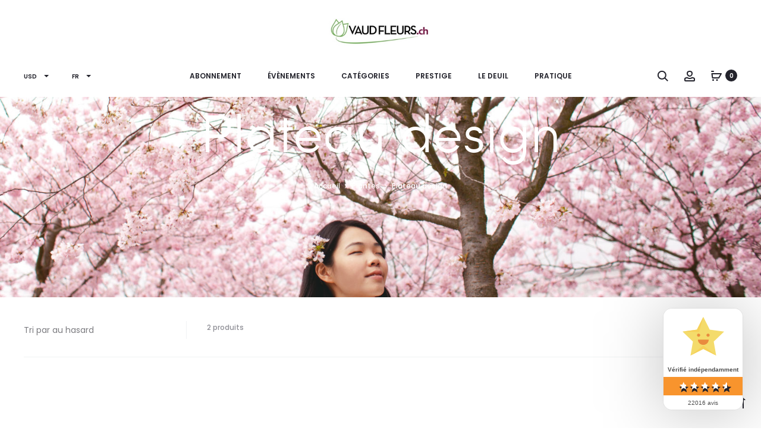

--- FILE ---
content_type: text/css; charset=UTF-8
request_url: https://vaud-fleurs.ch/wp-content/cache/min/1/wp-content/plugins/cookie-consent-banner/css/cookie-consent-banner.css?ver=1743449139
body_size: -466
content:
#cookie-consent-banner{position:fixed;bottom:0;left:0;width:calc(100% - 20px);background-color:#252525;text-align:center;padding:10px;z-index:9999}#cookie-consent-banner p{margin:0;font-size:13px;color:#b7b7b7;font-family:sans-serif}#cookie-consent-banner a{color:#fff;margin:0 10px;text-decoration:underline;cursor:pointer}

--- FILE ---
content_type: text/css; charset=UTF-8
request_url: https://vaud-fleurs.ch/wp-content/cache/min/1/wp-content/plugins/sqrip-swiss-qr-invoice/css/sqrip-order.css?ver=1743449187
body_size: -497
content:
.sqrip-order-details{margin-bottom:30px}.sqrip-order-details .sqrip-qrcode-pdf{margin-bottom:10px}.sqrip-order-details .sqrip-qrcode-pdf p{margin-bottom:5px}.sqrip-order-details .sqrip-qrcode-pdf .button-sqrip-invoice{display:inline-flex;justify-content:center;align-items:center}

--- FILE ---
content_type: text/css; charset=UTF-8
request_url: https://vaud-fleurs.ch/wp-content/cache/min/1/wp-content/plugins/woocommerce-status-actions/assets/css/font-icons.css?ver=1743449187
body_size: 21653
content:
@font-face{font-display:swap;font-family:'WC-SA-Icons';src:url(../../../../../../../../plugins/woocommerce-status-actions/assets/css/fonts/WC-SA-Icons.eot?kyha88);src:url('../../../../../../../../plugins/woocommerce-status-actions/assets/css/fonts/WC-SA-Icons.eot?kyha88#iefix') format('embedded-opentype'),url(../../../../../../../../plugins/woocommerce-status-actions/assets/css/fonts/WC-SA-Icons.ttf?kyha88) format('truetype'),url(../../../../../../../../plugins/woocommerce-status-actions/assets/css/fonts/WC-SA-Icons.woff?kyha88) format('woff'),url('../../../../../../../../plugins/woocommerce-status-actions/assets/css/fonts/WC-SA-Icons.svg?kyha88#WC-SA-Icons') format('svg');font-weight:400;font-style:normal}[class*="wc-sa-icon-unie"]{font-family:'WC-SA-Icons'!important;speak:none;font-style:normal;font-weight:400;font-variant:normal;text-transform:none;-webkit-font-smoothing:antialiased;-moz-osx-font-smoothing:grayscale}.order_actions .wc-sa-action-icon{display:block;height:2em!important;padding:0!important;position:relative;text-indent:-9999px;width:2em}.order_actions .wc-sa-action-icon:after{height:100%;position:absolute;text-indent:0;width:100%;font-variant:normal;font-weight:400;left:0;line-height:1.85;margin:0;text-align:center;text-transform:none;top:0;font-family:'WC-SA-Icons'!important}.wc-sa-icon-unie900:after{font-family:'WC-SA-Icons'!important;content:"\e900"}.wc-sa-icon-unie901:after{font-family:'WC-SA-Icons'!important;content:"\e901"}.wc-sa-icon-unie902:after{font-family:'WC-SA-Icons'!important;content:"\e902"}.wc-sa-icon-unie903:after{font-family:'WC-SA-Icons'!important;content:"\e903"}.wc-sa-icon-unie904:after{font-family:'WC-SA-Icons'!important;content:"\e904"}.wc-sa-icon-unie905:after{font-family:'WC-SA-Icons'!important;content:"\e905"}.wc-sa-icon-unie906:after{font-family:'WC-SA-Icons'!important;content:"\e906"}.wc-sa-icon-unie907:after{font-family:'WC-SA-Icons'!important;content:"\e907"}.wc-sa-icon-unie908:after{font-family:'WC-SA-Icons'!important;content:"\e908"}.wc-sa-icon-unie909:after{font-family:'WC-SA-Icons'!important;content:"\e909"}.wc-sa-icon-unie90a:after{font-family:'WC-SA-Icons'!important;content:"\e90a"}.wc-sa-icon-unie90b:after{font-family:'WC-SA-Icons'!important;content:"\e90b"}.wc-sa-icon-unie90c:after{font-family:'WC-SA-Icons'!important;content:"\e90c"}.wc-sa-icon-unie90d:after{font-family:'WC-SA-Icons'!important;content:"\e90d"}.wc-sa-icon-unie90e:after{font-family:'WC-SA-Icons'!important;content:"\e90e"}.wc-sa-icon-unie90f:after{font-family:'WC-SA-Icons'!important;content:"\e90f"}.wc-sa-icon-unie910:after{font-family:'WC-SA-Icons'!important;content:"\e910"}.wc-sa-icon-unie911:after{font-family:'WC-SA-Icons'!important;content:"\e911"}.wc-sa-icon-unie912:after{font-family:'WC-SA-Icons'!important;content:"\e912"}.wc-sa-icon-unie913:after{font-family:'WC-SA-Icons'!important;content:"\e913"}.wc-sa-icon-unie914:after{font-family:'WC-SA-Icons'!important;content:"\e914"}.wc-sa-icon-unie915:after{font-family:'WC-SA-Icons'!important;content:"\e915"}.wc-sa-icon-unie916:after{font-family:'WC-SA-Icons'!important;content:"\e916"}.wc-sa-icon-unie917:after{font-family:'WC-SA-Icons'!important;content:"\e917"}.wc-sa-icon-unie918:after{font-family:'WC-SA-Icons'!important;content:"\e918"}.wc-sa-icon-unie919:after{font-family:'WC-SA-Icons'!important;content:"\e919"}.wc-sa-icon-unie91a:after{font-family:'WC-SA-Icons'!important;content:"\e91a"}.wc-sa-icon-unie91b:after{font-family:'WC-SA-Icons'!important;content:"\e91b"}.wc-sa-icon-unie91c:after{font-family:'WC-SA-Icons'!important;content:"\e91c"}.wc-sa-icon-unie91d:after{font-family:'WC-SA-Icons'!important;content:"\e91d"}.wc-sa-icon-unie91e:after{font-family:'WC-SA-Icons'!important;content:"\e91e"}.wc-sa-icon-unie91f:after{font-family:'WC-SA-Icons'!important;content:"\e91f"}.wc-sa-icon-unie920:after{font-family:'WC-SA-Icons'!important;content:"\e920"}.wc-sa-icon-unie921:after{font-family:'WC-SA-Icons'!important;content:"\e921"}.wc-sa-icon-unie922:after{font-family:'WC-SA-Icons'!important;content:"\e922"}.wc-sa-icon-unie923:after{font-family:'WC-SA-Icons'!important;content:"\e923"}.wc-sa-icon-unie924:after{font-family:'WC-SA-Icons'!important;content:"\e924"}.wc-sa-icon-unie925:after{font-family:'WC-SA-Icons'!important;content:"\e925"}.wc-sa-icon-unie926:after{font-family:'WC-SA-Icons'!important;content:"\e926"}.wc-sa-icon-unie927:after{font-family:'WC-SA-Icons'!important;content:"\e927"}.wc-sa-icon-unie928:after{font-family:'WC-SA-Icons'!important;content:"\e928"}.wc-sa-icon-unie929:after{font-family:'WC-SA-Icons'!important;content:"\e929"}.wc-sa-icon-unie92a:after{font-family:'WC-SA-Icons'!important;content:"\e92a"}.wc-sa-icon-unie92b:after{font-family:'WC-SA-Icons'!important;content:"\e92b"}.wc-sa-icon-unie92c:after{font-family:'WC-SA-Icons'!important;content:"\e92c"}.wc-sa-icon-unie92d:after{font-family:'WC-SA-Icons'!important;content:"\e92d"}.wc-sa-icon-unie92e:after{font-family:'WC-SA-Icons'!important;content:"\e92e"}.wc-sa-icon-unie92f:after{font-family:'WC-SA-Icons'!important;content:"\e92f"}.wc-sa-icon-unie930:after{font-family:'WC-SA-Icons'!important;content:"\e930"}.wc-sa-icon-unie931:after{font-family:'WC-SA-Icons'!important;content:"\e931"}.wc-sa-icon-unie932:after{font-family:'WC-SA-Icons'!important;content:"\e932"}.wc-sa-icon-unie933:after{font-family:'WC-SA-Icons'!important;content:"\e933"}.wc-sa-icon-unie934:after{font-family:'WC-SA-Icons'!important;content:"\e934"}.wc-sa-icon-unie935:after{font-family:'WC-SA-Icons'!important;content:"\e935"}.wc-sa-icon-unie936:after{font-family:'WC-SA-Icons'!important;content:"\e936"}.wc-sa-icon-unie937:after{font-family:'WC-SA-Icons'!important;content:"\e937"}.wc-sa-icon-unie938:after{font-family:'WC-SA-Icons'!important;content:"\e938"}.wc-sa-icon-unie939:after{font-family:'WC-SA-Icons'!important;content:"\e939"}.wc-sa-icon-unie93a:after{font-family:'WC-SA-Icons'!important;content:"\e93a"}.wc-sa-icon-unie93b:after{font-family:'WC-SA-Icons'!important;content:"\e93b"}.wc-sa-icon-unie93c:after{font-family:'WC-SA-Icons'!important;content:"\e93c"}.wc-sa-icon-unie93d:after{font-family:'WC-SA-Icons'!important;content:"\e93d"}.wc-sa-icon-unie93e:after{font-family:'WC-SA-Icons'!important;content:"\e93e"}.wc-sa-icon-unie93f:after{font-family:'WC-SA-Icons'!important;content:"\e93f"}.wc-sa-icon-unie940:after{font-family:'WC-SA-Icons'!important;content:"\e940"}.wc-sa-icon-unie941:after{font-family:'WC-SA-Icons'!important;content:"\e941"}.wc-sa-icon-unie942:after{font-family:'WC-SA-Icons'!important;content:"\e942"}.wc-sa-icon-unie943:after{font-family:'WC-SA-Icons'!important;content:"\e943"}.wc-sa-icon-unie944:after{font-family:'WC-SA-Icons'!important;content:"\e944"}.wc-sa-icon-unie945:after{font-family:'WC-SA-Icons'!important;content:"\e945"}.wc-sa-icon-unie946:after{font-family:'WC-SA-Icons'!important;content:"\e946"}.wc-sa-icon-unie947:after{font-family:'WC-SA-Icons'!important;content:"\e947"}.wc-sa-icon-unie948:after{font-family:'WC-SA-Icons'!important;content:"\e948"}.wc-sa-icon-unie949:after{font-family:'WC-SA-Icons'!important;content:"\e949"}.wc-sa-icon-unie94a:after{font-family:'WC-SA-Icons'!important;content:"\e94a"}.wc-sa-icon-unie94b:after{font-family:'WC-SA-Icons'!important;content:"\e94b"}.wc-sa-icon-unie94c:after{font-family:'WC-SA-Icons'!important;content:"\e94c"}.wc-sa-icon-unie94d:after{font-family:'WC-SA-Icons'!important;content:"\e94d"}.wc-sa-icon-unie94e:after{font-family:'WC-SA-Icons'!important;content:"\e94e"}.wc-sa-icon-unie94f:after{font-family:'WC-SA-Icons'!important;content:"\e94f"}.wc-sa-icon-unie950:after{font-family:'WC-SA-Icons'!important;content:"\e950"}.wc-sa-icon-unie951:after{font-family:'WC-SA-Icons'!important;content:"\e951"}.wc-sa-icon-unie952:after{font-family:'WC-SA-Icons'!important;content:"\e952"}.wc-sa-icon-unie953:after{font-family:'WC-SA-Icons'!important;content:"\e953"}.wc-sa-icon-unie954:after{font-family:'WC-SA-Icons'!important;content:"\e954"}.wc-sa-icon-unie955:after{font-family:'WC-SA-Icons'!important;content:"\e955"}.wc-sa-icon-unie956:after{font-family:'WC-SA-Icons'!important;content:"\e956"}.wc-sa-icon-unie957:after{font-family:'WC-SA-Icons'!important;content:"\e957"}.wc-sa-icon-unie958:after{font-family:'WC-SA-Icons'!important;content:"\e958"}.wc-sa-icon-unie959:after{font-family:'WC-SA-Icons'!important;content:"\e959"}.wc-sa-icon-unie95a:after{font-family:'WC-SA-Icons'!important;content:"\e95a"}.wc-sa-icon-unie95b:after{font-family:'WC-SA-Icons'!important;content:"\e95b"}.wc-sa-icon-unie95c:after{font-family:'WC-SA-Icons'!important;content:"\e95c"}.wc-sa-icon-unie95d:after{font-family:'WC-SA-Icons'!important;content:"\e95d"}.wc-sa-icon-unie95e:after{font-family:'WC-SA-Icons'!important;content:"\e95e"}.wc-sa-icon-unie95f:after{font-family:'WC-SA-Icons'!important;content:"\e95f"}.wc-sa-icon-unie960:after{font-family:'WC-SA-Icons'!important;content:"\e960"}.wc-sa-icon-unie961:after{font-family:'WC-SA-Icons'!important;content:"\e961"}.wc-sa-icon-unie962:after{font-family:'WC-SA-Icons'!important;content:"\e962"}.wc-sa-icon-unie963:after{font-family:'WC-SA-Icons'!important;content:"\e963"}.wc-sa-icon-unie964:after{font-family:'WC-SA-Icons'!important;content:"\e964"}.wc-sa-icon-unie965:after{font-family:'WC-SA-Icons'!important;content:"\e965"}.wc-sa-icon-unie966:after{font-family:'WC-SA-Icons'!important;content:"\e966"}.wc-sa-icon-unie967:after{font-family:'WC-SA-Icons'!important;content:"\e967"}.wc-sa-icon-unie968:after{font-family:'WC-SA-Icons'!important;content:"\e968"}.wc-sa-icon-unie969:after{font-family:'WC-SA-Icons'!important;content:"\e969"}.wc-sa-icon-unie96a:after{font-family:'WC-SA-Icons'!important;content:"\e96a"}.wc-sa-icon-unie96b:after{font-family:'WC-SA-Icons'!important;content:"\e96b"}.wc-sa-icon-unie96c:after{font-family:'WC-SA-Icons'!important;content:"\e96c"}.wc-sa-icon-unie96d:after{font-family:'WC-SA-Icons'!important;content:"\e96d"}.wc-sa-icon-unie96e:after{font-family:'WC-SA-Icons'!important;content:"\e96e"}.wc-sa-icon-unie96f:after{font-family:'WC-SA-Icons'!important;content:"\e96f"}.wc-sa-icon-unie970:after{font-family:'WC-SA-Icons'!important;content:"\e970"}.wc-sa-icon-unie971:after{font-family:'WC-SA-Icons'!important;content:"\e971"}.wc-sa-icon-unie972:after{font-family:'WC-SA-Icons'!important;content:"\e972"}.wc-sa-icon-unie973:after{font-family:'WC-SA-Icons'!important;content:"\e973"}.wc-sa-icon-unie974:after{font-family:'WC-SA-Icons'!important;content:"\e974"}.wc-sa-icon-unie975:after{font-family:'WC-SA-Icons'!important;content:"\e975"}.wc-sa-icon-unie976:after{font-family:'WC-SA-Icons'!important;content:"\e976"}.wc-sa-icon-unie977:after{font-family:'WC-SA-Icons'!important;content:"\e977"}.wc-sa-icon-unie978:after{font-family:'WC-SA-Icons'!important;content:"\e978"}.wc-sa-icon-unie979:after{font-family:'WC-SA-Icons'!important;content:"\e979"}.wc-sa-icon-unie97a:after{font-family:'WC-SA-Icons'!important;content:"\e97a"}.wc-sa-icon-unie97b:after{font-family:'WC-SA-Icons'!important;content:"\e97b"}.wc-sa-icon-unie97c:after{font-family:'WC-SA-Icons'!important;content:"\e97c"}.wc-sa-icon-unie97d:after{font-family:'WC-SA-Icons'!important;content:"\e97d"}.wc-sa-icon-unie97e:after{font-family:'WC-SA-Icons'!important;content:"\e97e"}.wc-sa-icon-unie97f:after{font-family:'WC-SA-Icons'!important;content:"\e97f"}.wc-sa-icon-unie980:after{font-family:'WC-SA-Icons'!important;content:"\e980"}.wc-sa-icon-unie981:after{font-family:'WC-SA-Icons'!important;content:"\e981"}.wc-sa-icon-unie982:after{font-family:'WC-SA-Icons'!important;content:"\e982"}.wc-sa-icon-unie983:after{font-family:'WC-SA-Icons'!important;content:"\e983"}.wc-sa-icon-unie984:after{font-family:'WC-SA-Icons'!important;content:"\e984"}.wc-sa-icon-unie985:after{font-family:'WC-SA-Icons'!important;content:"\e985"}.wc-sa-icon-unie986:after{font-family:'WC-SA-Icons'!important;content:"\e986"}.wc-sa-icon-unie987:after{font-family:'WC-SA-Icons'!important;content:"\e987"}.wc-sa-icon-unie988:after{font-family:'WC-SA-Icons'!important;content:"\e988"}.wc-sa-icon-unie989:after{font-family:'WC-SA-Icons'!important;content:"\e989"}.wc-sa-icon-unie98a:after{font-family:'WC-SA-Icons'!important;content:"\e98a"}.wc-sa-icon-unie98b:after{font-family:'WC-SA-Icons'!important;content:"\e98b"}.wc-sa-icon-unie98c:after{font-family:'WC-SA-Icons'!important;content:"\e98c"}.wc-sa-icon-unie98d:after{font-family:'WC-SA-Icons'!important;content:"\e98d"}.wc-sa-icon-unie98e:after{font-family:'WC-SA-Icons'!important;content:"\e98e"}.wc-sa-icon-unie98f:after{font-family:'WC-SA-Icons'!important;content:"\e98f"}.wc-sa-icon-unie990:after{font-family:'WC-SA-Icons'!important;content:"\e990"}.wc-sa-icon-unie991:after{font-family:'WC-SA-Icons'!important;content:"\e991"}.wc-sa-icon-unie992:after{font-family:'WC-SA-Icons'!important;content:"\e992"}.wc-sa-icon-unie993:after{font-family:'WC-SA-Icons'!important;content:"\e993"}.wc-sa-icon-unie994:after{font-family:'WC-SA-Icons'!important;content:"\e994"}.wc-sa-icon-unie995:after{font-family:'WC-SA-Icons'!important;content:"\e995"}.wc-sa-icon-unie996:after{font-family:'WC-SA-Icons'!important;content:"\e996"}.wc-sa-icon-unie997:after{font-family:'WC-SA-Icons'!important;content:"\e997"}.wc-sa-icon-unie998:after{font-family:'WC-SA-Icons'!important;content:"\e998"}.wc-sa-icon-unie999:after{font-family:'WC-SA-Icons'!important;content:"\e999"}.wc-sa-icon-unie99a:after{font-family:'WC-SA-Icons'!important;content:"\e99a"}.wc-sa-icon-unie99b:after{font-family:'WC-SA-Icons'!important;content:"\e99b"}.wc-sa-icon-unie99c:after{font-family:'WC-SA-Icons'!important;content:"\e99c"}.wc-sa-icon-unie99d:after{font-family:'WC-SA-Icons'!important;content:"\e99d"}.wc-sa-icon-unie99e:after{font-family:'WC-SA-Icons'!important;content:"\e99e"}.wc-sa-icon-unie99f:after{font-family:'WC-SA-Icons'!important;content:"\e99f"}.wc-sa-icon-unie9a0:after{font-family:'WC-SA-Icons'!important;content:"\e9a0"}.wc-sa-icon-unie9a1:after{font-family:'WC-SA-Icons'!important;content:"\e9a1"}.wc-sa-icon-unie9a2:after{font-family:'WC-SA-Icons'!important;content:"\e9a2"}.wc-sa-icon-unie9a3:after{font-family:'WC-SA-Icons'!important;content:"\e9a3"}.wc-sa-icon-unie9a4:after{font-family:'WC-SA-Icons'!important;content:"\e9a4"}.wc-sa-icon-unie9a5:after{font-family:'WC-SA-Icons'!important;content:"\e9a5"}.wc-sa-icon-unie9a6:after{font-family:'WC-SA-Icons'!important;content:"\e9a6"}.wc-sa-icon-unie9a7:after{font-family:'WC-SA-Icons'!important;content:"\e9a7"}.wc-sa-icon-unie9a8:after{font-family:'WC-SA-Icons'!important;content:"\e9a8"}.wc-sa-icon-unie9a9:after{font-family:'WC-SA-Icons'!important;content:"\e9a9"}.wc-sa-icon-unie9aa:after{font-family:'WC-SA-Icons'!important;content:"\e9aa"}.wc-sa-icon-unie9ab:after{font-family:'WC-SA-Icons'!important;content:"\e9ab"}.wc-sa-icon-unie9ac:after{font-family:'WC-SA-Icons'!important;content:"\e9ac"}.wc-sa-icon-unie9ad:after{font-family:'WC-SA-Icons'!important;content:"\e9ad"}.wc-sa-icon-unie9ae:after{font-family:'WC-SA-Icons'!important;content:"\e9ae"}.wc-sa-icon-unie9af:after{font-family:'WC-SA-Icons'!important;content:"\e9af"}.wc-sa-icon-unie9b0:after{font-family:'WC-SA-Icons'!important;content:"\e9b0"}.wc-sa-icon-unie9b1:after{font-family:'WC-SA-Icons'!important;content:"\e9b1"}.wc-sa-icon-unie9b2:after{font-family:'WC-SA-Icons'!important;content:"\e9b2"}.wc-sa-icon-unie9b3:after{font-family:'WC-SA-Icons'!important;content:"\e9b3"}.wc-sa-icon-unie9b4:after{font-family:'WC-SA-Icons'!important;content:"\e9b4"}.wc-sa-icon-unie9b5:after{font-family:'WC-SA-Icons'!important;content:"\e9b5"}.wc-sa-icon-unie9b6:after{font-family:'WC-SA-Icons'!important;content:"\e9b6"}.wc-sa-icon-unie9b7:after{font-family:'WC-SA-Icons'!important;content:"\e9b7"}.wc-sa-icon-unie9b8:after{font-family:'WC-SA-Icons'!important;content:"\e9b8"}.wc-sa-icon-unie9b9:after{font-family:'WC-SA-Icons'!important;content:"\e9b9"}.wc-sa-icon-unie9ba:after{font-family:'WC-SA-Icons'!important;content:"\e9ba"}.wc-sa-icon-unie9bb:after{font-family:'WC-SA-Icons'!important;content:"\e9bb"}.wc-sa-icon-unie9bc:after{font-family:'WC-SA-Icons'!important;content:"\e9bc"}.wc-sa-icon-unie9bd:after{font-family:'WC-SA-Icons'!important;content:"\e9bd"}.wc-sa-icon-unie9be:after{font-family:'WC-SA-Icons'!important;content:"\e9be"}.wc-sa-icon-unie9bf:after{font-family:'WC-SA-Icons'!important;content:"\e9bf"}.wc-sa-icon-unie9c0:after{font-family:'WC-SA-Icons'!important;content:"\e9c0"}.wc-sa-icon-unie9c1:after{font-family:'WC-SA-Icons'!important;content:"\e9c1"}.wc-sa-icon-unie9c2:after{font-family:'WC-SA-Icons'!important;content:"\e9c2"}.wc-sa-icon-unie9c3:after{font-family:'WC-SA-Icons'!important;content:"\e9c3"}.wc-sa-icon-unie9c4:after{font-family:'WC-SA-Icons'!important;content:"\e9c4"}.wc-sa-icon-unie9c5:after{font-family:'WC-SA-Icons'!important;content:"\e9c5"}.wc-sa-icon-unie9c6:after{font-family:'WC-SA-Icons'!important;content:"\e9c6"}.wc-sa-icon-unie9c7:after{font-family:'WC-SA-Icons'!important;content:"\e9c7"}.wc-sa-icon-unie9c8:after{font-family:'WC-SA-Icons'!important;content:"\e9c8"}.wc-sa-icon-unie9c9:after{font-family:'WC-SA-Icons'!important;content:"\e9c9"}.wc-sa-icon-unie9ca:after{font-family:'WC-SA-Icons'!important;content:"\e9ca"}.wc-sa-icon-unie9cb:after{font-family:'WC-SA-Icons'!important;content:"\e9cb"}.wc-sa-icon-unie9cc:after{font-family:'WC-SA-Icons'!important;content:"\e9cc"}.wc-sa-icon-unie9cd:after{font-family:'WC-SA-Icons'!important;content:"\e9cd"}.wc-sa-icon-unie9ce:after{font-family:'WC-SA-Icons'!important;content:"\e9ce"}.wc-sa-icon-unie9cf:after{font-family:'WC-SA-Icons'!important;content:"\e9cf"}.wc-sa-icon-unie9d0:after{font-family:'WC-SA-Icons'!important;content:"\e9d0"}.wc-sa-icon-unie9d1:after{font-family:'WC-SA-Icons'!important;content:"\e9d1"}.wc-sa-icon-unie9d2:after{font-family:'WC-SA-Icons'!important;content:"\e9d2"}.wc-sa-icon-unie9d3:after{font-family:'WC-SA-Icons'!important;content:"\e9d3"}.wc-sa-icon-unie9d4:after{font-family:'WC-SA-Icons'!important;content:"\e9d4"}.wc-sa-icon-unie9d5:after{font-family:'WC-SA-Icons'!important;content:"\e9d5"}.wc-sa-icon-unie9d6:after{font-family:'WC-SA-Icons'!important;content:"\e9d6"}.wc-sa-icon-unie9d7:after{font-family:'WC-SA-Icons'!important;content:"\e9d7"}.wc-sa-icon-unie9d8:after{font-family:'WC-SA-Icons'!important;content:"\e9d8"}.wc-sa-icon-unie9d9:after{font-family:'WC-SA-Icons'!important;content:"\e9d9"}.wc-sa-icon-unie9da:after{font-family:'WC-SA-Icons'!important;content:"\e9da"}.wc-sa-icon-unie9db:after{font-family:'WC-SA-Icons'!important;content:"\e9db"}.wc-sa-icon-unie9dc:after{font-family:'WC-SA-Icons'!important;content:"\e9dc"}.wc-sa-icon-unie9dd:after{font-family:'WC-SA-Icons'!important;content:"\e9dd"}.wc-sa-icon-unie9de:after{font-family:'WC-SA-Icons'!important;content:"\e9de"}.wc-sa-icon-unie9df:after{font-family:'WC-SA-Icons'!important;content:"\e9df"}.wc-sa-icon-unie9e0:after{font-family:'WC-SA-Icons'!important;content:"\e9e0"}.wc-sa-icon-unie9e1:after{font-family:'WC-SA-Icons'!important;content:"\e9e1"}.wc-sa-icon-unie9e2:after{font-family:'WC-SA-Icons'!important;content:"\e9e2"}.wc-sa-icon-unie9e3:after{font-family:'WC-SA-Icons'!important;content:"\e9e3"}.wc-sa-icon-unie9e4:after{font-family:'WC-SA-Icons'!important;content:"\e9e4"}.wc-sa-icon-unie9e5:after{font-family:'WC-SA-Icons'!important;content:"\e9e5"}.wc-sa-icon-unie9e6:after{font-family:'WC-SA-Icons'!important;content:"\e9e6"}.wc-sa-icon-unie9e7:after{font-family:'WC-SA-Icons'!important;content:"\e9e7"}.wc-sa-icon-unie9e8:after{font-family:'WC-SA-Icons'!important;content:"\e9e8"}.wc-sa-icon-unie9e9:after{font-family:'WC-SA-Icons'!important;content:"\e9e9"}.wc-sa-icon-unie9ea:after{font-family:'WC-SA-Icons'!important;content:"\e9ea"}.wc-sa-icon-unie9eb:after{font-family:'WC-SA-Icons'!important;content:"\e9eb"}.wc-sa-icon-unie9ec:after{font-family:'WC-SA-Icons'!important;content:"\e9ec"}.wc-sa-icon-unie9ed:after{font-family:'WC-SA-Icons'!important;content:"\e9ed"}.wc-sa-icon-unie9ee:after{font-family:'WC-SA-Icons'!important;content:"\e9ee"}.wc-sa-icon-unie9ef:after{font-family:'WC-SA-Icons'!important;content:"\e9ef"}.wc-sa-icon-unie9f0:after{font-family:'WC-SA-Icons'!important;content:"\e9f0"}.wc-sa-icon-unie9f1:after{font-family:'WC-SA-Icons'!important;content:"\e9f1"}.wc-sa-icon-unie9f2:after{font-family:'WC-SA-Icons'!important;content:"\e9f2"}.wc-sa-icon-unie9f3:after{font-family:'WC-SA-Icons'!important;content:"\e9f3"}.wc-sa-icon-unie9f4:after{font-family:'WC-SA-Icons'!important;content:"\e9f4"}.wc-sa-icon-unie9f5:after{font-family:'WC-SA-Icons'!important;content:"\e9f5"}.wc-sa-icon-unie9f6:after{font-family:'WC-SA-Icons'!important;content:"\e9f6"}.wc-sa-icon-unie9f7:after{font-family:'WC-SA-Icons'!important;content:"\e9f7"}.wc-sa-icon-unie9f8:after{font-family:'WC-SA-Icons'!important;content:"\e9f8"}.wc-sa-icon-unie9f9:after{font-family:'WC-SA-Icons'!important;content:"\e9f9"}.wc-sa-icon-unie9fa:after{font-family:'WC-SA-Icons'!important;content:"\e9fa"}.wc-sa-icon-unie9fb:after{font-family:'WC-SA-Icons'!important;content:"\e9fb"}.wc-sa-icon-unie9fc:after{font-family:'WC-SA-Icons'!important;content:"\e9fc"}.wc-sa-icon-unie9fd:after{font-family:'WC-SA-Icons'!important;content:"\e9fd"}.wc-sa-icon-unie9fe:after{font-family:'WC-SA-Icons'!important;content:"\e9fe"}.wc-sa-icon-unie9ff:after{font-family:'WC-SA-Icons'!important;content:"\e9ff"}.wc-sa-icon-uniea00:after{font-family:'WC-SA-Icons'!important;content:"\ea00"}.wc-sa-icon-uniea01:after{font-family:'WC-SA-Icons'!important;content:"\ea01"}.wc-sa-icon-uniea02:after{font-family:'WC-SA-Icons'!important;content:"\ea02"}.wc-sa-icon-uniea03:after{font-family:'WC-SA-Icons'!important;content:"\ea03"}.wc-sa-icon-uniea04:after{font-family:'WC-SA-Icons'!important;content:"\ea04"}.wc-sa-icon-uniea05:after{font-family:'WC-SA-Icons'!important;content:"\ea05"}.wc-sa-icon-uniea06:after{font-family:'WC-SA-Icons'!important;content:"\ea06"}.wc-sa-icon-uniea07:after{font-family:'WC-SA-Icons'!important;content:"\ea07"}.wc-sa-icon-uniea08:after{font-family:'WC-SA-Icons'!important;content:"\ea08"}.wc-sa-icon-uniea09:after{font-family:'WC-SA-Icons'!important;content:"\ea09"}.wc-sa-icon-uniea0a:after{font-family:'WC-SA-Icons'!important;content:"\ea0a"}.wc-sa-icon-uniea0b:after{font-family:'WC-SA-Icons'!important;content:"\ea0b"}.wc-sa-icon-uniea0c:after{font-family:'WC-SA-Icons'!important;content:"\ea0c"}.wc-sa-icon-uniea0d:after{font-family:'WC-SA-Icons'!important;content:"\ea0d"}.wc-sa-icon-uniea0e:after{font-family:'WC-SA-Icons'!important;content:"\ea0e"}.wc-sa-icon-uniea0f:after{font-family:'WC-SA-Icons'!important;content:"\ea0f"}.wc-sa-icon-uniea10:after{font-family:'WC-SA-Icons'!important;content:"\ea10"}.wc-sa-icon-uniea11:after{font-family:'WC-SA-Icons'!important;content:"\ea11"}.wc-sa-icon-uniea12:after{font-family:'WC-SA-Icons'!important;content:"\ea12"}.wc-sa-icon-uniea13:after{font-family:'WC-SA-Icons'!important;content:"\ea13"}.wc-sa-icon-uniea14:after{font-family:'WC-SA-Icons'!important;content:"\ea14"}.wc-sa-icon-uniea15:after{font-family:'WC-SA-Icons'!important;content:"\ea15"}.wc-sa-icon-uniea16:after{font-family:'WC-SA-Icons'!important;content:"\ea16"}.wc-sa-icon-uniea17:after{font-family:'WC-SA-Icons'!important;content:"\ea17"}.wc-sa-icon-uniea18:after{font-family:'WC-SA-Icons'!important;content:"\ea18"}.wc-sa-icon-uniea19:after{font-family:'WC-SA-Icons'!important;content:"\ea19"}.wc-sa-icon-uniea1a:after{font-family:'WC-SA-Icons'!important;content:"\ea1a"}.wc-sa-icon-uniea1b:after{font-family:'WC-SA-Icons'!important;content:"\ea1b"}.wc-sa-icon-uniea1c:after{font-family:'WC-SA-Icons'!important;content:"\ea1c"}.wc-sa-icon-uniea1d:after{font-family:'WC-SA-Icons'!important;content:"\ea1d"}.wc-sa-icon-uniea1e:after{font-family:'WC-SA-Icons'!important;content:"\ea1e"}.wc-sa-icon-uniea1f:after{font-family:'WC-SA-Icons'!important;content:"\ea1f"}.wc-sa-icon-uniea20:after{font-family:'WC-SA-Icons'!important;content:"\ea20"}.wc-sa-icon-uniea21:after{font-family:'WC-SA-Icons'!important;content:"\ea21"}.wc-sa-icon-uniea22:after{font-family:'WC-SA-Icons'!important;content:"\ea22"}.wc-sa-icon-uniea23:after{font-family:'WC-SA-Icons'!important;content:"\ea23"}.wc-sa-icon-uniea24:after{font-family:'WC-SA-Icons'!important;content:"\ea24"}.wc-sa-icon-uniea25:after{font-family:'WC-SA-Icons'!important;content:"\ea25"}.wc-sa-icon-uniea26:after{font-family:'WC-SA-Icons'!important;content:"\ea26"}.wc-sa-icon-uniea27:after{font-family:'WC-SA-Icons'!important;content:"\ea27"}.wc-sa-icon-uniea28:after{font-family:'WC-SA-Icons'!important;content:"\ea28"}.wc-sa-icon-uniea29:after{font-family:'WC-SA-Icons'!important;content:"\ea29"}.wc-sa-icon-uniea2a:after{font-family:'WC-SA-Icons'!important;content:"\ea2a"}.wc-sa-icon-uniea2b:after{font-family:'WC-SA-Icons'!important;content:"\ea2b"}.wc-sa-icon-uniea2c:after{font-family:'WC-SA-Icons'!important;content:"\ea2c"}.wc-sa-icon-uniea2d:after{font-family:'WC-SA-Icons'!important;content:"\ea2d"}.wc-sa-icon-uniea2e:after{font-family:'WC-SA-Icons'!important;content:"\ea2e"}.wc-sa-icon-uniea2f:after{font-family:'WC-SA-Icons'!important;content:"\ea2f"}.wc-sa-icon-uniea30:after{font-family:'WC-SA-Icons'!important;content:"\ea30"}.wc-sa-icon-uniea31:after{font-family:'WC-SA-Icons'!important;content:"\ea31"}.wc-sa-icon-uniea32:after{font-family:'WC-SA-Icons'!important;content:"\ea32"}.wc-sa-icon-uniea33:after{font-family:'WC-SA-Icons'!important;content:"\ea33"}.wc-sa-icon-uniea34:after{font-family:'WC-SA-Icons'!important;content:"\ea34"}.wc-sa-icon-uniea35:after{font-family:'WC-SA-Icons'!important;content:"\ea35"}.wc-sa-icon-uniea36:after{font-family:'WC-SA-Icons'!important;content:"\ea36"}.wc-sa-icon-uniea37:after{font-family:'WC-SA-Icons'!important;content:"\ea37"}.wc-sa-icon-uniea38:after{font-family:'WC-SA-Icons'!important;content:"\ea38"}.wc-sa-icon-uniea39:after{font-family:'WC-SA-Icons'!important;content:"\ea39"}.wc-sa-icon-uniea3a:after{font-family:'WC-SA-Icons'!important;content:"\ea3a"}.wc-sa-icon-uniea3b:after{font-family:'WC-SA-Icons'!important;content:"\ea3b"}.wc-sa-icon-uniea3c:after{font-family:'WC-SA-Icons'!important;content:"\ea3c"}.wc-sa-icon-uniea3d:after{font-family:'WC-SA-Icons'!important;content:"\ea3d"}.wc-sa-icon-uniea3e:after{font-family:'WC-SA-Icons'!important;content:"\ea3e"}.wc-sa-icon-uniea3f:after{font-family:'WC-SA-Icons'!important;content:"\ea3f"}.wc-sa-icon-uniea40:after{font-family:'WC-SA-Icons'!important;content:"\ea40"}.wc-sa-icon-uniea41:after{font-family:'WC-SA-Icons'!important;content:"\ea41"}.wc-sa-icon-uniea42:after{font-family:'WC-SA-Icons'!important;content:"\ea42"}.wc-sa-icon-uniea43:after{font-family:'WC-SA-Icons'!important;content:"\ea43"}.wc-sa-icon-uniea44:after{font-family:'WC-SA-Icons'!important;content:"\ea44"}.wc-sa-icon-uniea45:after{font-family:'WC-SA-Icons'!important;content:"\ea45"}.wc-sa-icon-uniea46:after{font-family:'WC-SA-Icons'!important;content:"\ea46"}.wc-sa-icon-uniea47:after{font-family:'WC-SA-Icons'!important;content:"\ea47"}.wc-sa-icon-uniea48:after{font-family:'WC-SA-Icons'!important;content:"\ea48"}.wc-sa-icon-uniea49:after{font-family:'WC-SA-Icons'!important;content:"\ea49"}.wc-sa-icon-uniea4a:after{font-family:'WC-SA-Icons'!important;content:"\ea4a"}.wc-sa-icon-uniea4b:after{font-family:'WC-SA-Icons'!important;content:"\ea4b"}.wc-sa-icon-uniea4c:after{font-family:'WC-SA-Icons'!important;content:"\ea4c"}.wc-sa-icon-uniea4d:after{font-family:'WC-SA-Icons'!important;content:"\ea4d"}.wc-sa-icon-uniea4e:after{font-family:'WC-SA-Icons'!important;content:"\ea4e"}.wc-sa-icon-uniea4f:after{font-family:'WC-SA-Icons'!important;content:"\ea4f"}.wc-sa-icon-uniea50:after{font-family:'WC-SA-Icons'!important;content:"\ea50"}.wc-sa-icon-uniea51:after{font-family:'WC-SA-Icons'!important;content:"\ea51"}.wc-sa-icon-uniea52:after{font-family:'WC-SA-Icons'!important;content:"\ea52"}.wc-sa-icon-uniea53:after{font-family:'WC-SA-Icons'!important;content:"\ea53"}.wc-sa-icon-uniea54:after{font-family:'WC-SA-Icons'!important;content:"\ea54"}.wc-sa-icon-uniea55:after{font-family:'WC-SA-Icons'!important;content:"\ea55"}.wc-sa-icon-uniea56:after{font-family:'WC-SA-Icons'!important;content:"\ea56"}.wc-sa-icon-uniea57:after{font-family:'WC-SA-Icons'!important;content:"\ea57"}.wc-sa-icon-uniea58:after{font-family:'WC-SA-Icons'!important;content:"\ea58"}.wc-sa-icon-uniea59:after{font-family:'WC-SA-Icons'!important;content:"\ea59"}.wc-sa-icon-uniea5a:after{font-family:'WC-SA-Icons'!important;content:"\ea5a"}.wc-sa-icon-uniea5b:after{font-family:'WC-SA-Icons'!important;content:"\ea5b"}.wc-sa-icon-uniea5c:after{font-family:'WC-SA-Icons'!important;content:"\ea5c"}.wc-sa-icon-uniea5d:after{font-family:'WC-SA-Icons'!important;content:"\ea5d"}.wc-sa-icon-uniea5e:after{font-family:'WC-SA-Icons'!important;content:"\ea5e"}.wc-sa-icon-uniea5f:after{font-family:'WC-SA-Icons'!important;content:"\ea5f"}.wc-sa-icon-uniea60:after{font-family:'WC-SA-Icons'!important;content:"\ea60"}.wc-sa-icon-uniea61:after{font-family:'WC-SA-Icons'!important;content:"\ea61"}.wc-sa-icon-uniea62:after{font-family:'WC-SA-Icons'!important;content:"\ea62"}.wc-sa-icon-uniea63:after{font-family:'WC-SA-Icons'!important;content:"\ea63"}.wc-sa-icon-uniea64:after{font-family:'WC-SA-Icons'!important;content:"\ea64"}.wc-sa-icon-uniea65:after{font-family:'WC-SA-Icons'!important;content:"\ea65"}.wc-sa-icon-uniea66:after{font-family:'WC-SA-Icons'!important;content:"\ea66"}.wc-sa-icon-uniea67:after{font-family:'WC-SA-Icons'!important;content:"\ea67"}.wc-sa-icon-uniea68:after{font-family:'WC-SA-Icons'!important;content:"\ea68"}.wc-sa-icon-uniea69:after{font-family:'WC-SA-Icons'!important;content:"\ea69"}.wc-sa-icon-uniea6a:after{font-family:'WC-SA-Icons'!important;content:"\ea6a"}.wc-sa-icon-uniea6b:after{font-family:'WC-SA-Icons'!important;content:"\ea6b"}.wc-sa-icon-uniea6c:after{font-family:'WC-SA-Icons'!important;content:"\ea6c"}.wc-sa-icon-uniea6d:after{font-family:'WC-SA-Icons'!important;content:"\ea6d"}.wc-sa-icon-uniea6e:after{font-family:'WC-SA-Icons'!important;content:"\ea6e"}.wc-sa-icon-uniea6f:after{font-family:'WC-SA-Icons'!important;content:"\ea6f"}.wc-sa-icon-uniea70:after{font-family:'WC-SA-Icons'!important;content:"\ea70"}.wc-sa-icon-uniea71:after{font-family:'WC-SA-Icons'!important;content:"\ea71"}.wc-sa-icon-uniea72:after{font-family:'WC-SA-Icons'!important;content:"\ea72"}.wc-sa-icon-uniea73:after{font-family:'WC-SA-Icons'!important;content:"\ea73"}.wc-sa-icon-uniea74:after{font-family:'WC-SA-Icons'!important;content:"\ea74"}.wc-sa-icon-uniea75:after{font-family:'WC-SA-Icons'!important;content:"\ea75"}.wc-sa-icon-uniea76:after{font-family:'WC-SA-Icons'!important;content:"\ea76"}.wc-sa-icon-uniea77:after{font-family:'WC-SA-Icons'!important;content:"\ea77"}.wc-sa-icon-uniea78:after{font-family:'WC-SA-Icons'!important;content:"\ea78"}.wc-sa-icon-uniea79:after{font-family:'WC-SA-Icons'!important;content:"\ea79"}.wc-sa-icon-uniea7a:after{font-family:'WC-SA-Icons'!important;content:"\ea7a"}.wc-sa-icon-uniea7b:after{font-family:'WC-SA-Icons'!important;content:"\ea7b"}.wc-sa-icon-uniea7c:after{font-family:'WC-SA-Icons'!important;content:"\ea7c"}.wc-sa-icon-uniea7d:after{font-family:'WC-SA-Icons'!important;content:"\ea7d"}.wc-sa-icon-uniea7e:after{font-family:'WC-SA-Icons'!important;content:"\ea7e"}.wc-sa-icon-uniea7f:after{font-family:'WC-SA-Icons'!important;content:"\ea7f"}.wc-sa-icon-uniea80:after{font-family:'WC-SA-Icons'!important;content:"\ea80"}.wc-sa-icon-uniea81:after{font-family:'WC-SA-Icons'!important;content:"\ea81"}.wc-sa-icon-uniea82:after{font-family:'WC-SA-Icons'!important;content:"\ea82"}.wc-sa-icon-uniea83:after{font-family:'WC-SA-Icons'!important;content:"\ea83"}.wc-sa-icon-uniea84:after{font-family:'WC-SA-Icons'!important;content:"\ea84"}.wc-sa-icon-uniea85:after{font-family:'WC-SA-Icons'!important;content:"\ea85"}.wc-sa-icon-uniea86:after{font-family:'WC-SA-Icons'!important;content:"\ea86"}.wc-sa-icon-uniea87:after{font-family:'WC-SA-Icons'!important;content:"\ea87"}.wc-sa-icon-uniea88:after{font-family:'WC-SA-Icons'!important;content:"\ea88"}.wc-sa-icon-uniea89:after{font-family:'WC-SA-Icons'!important;content:"\ea89"}.wc-sa-icon-uniea8a:after{font-family:'WC-SA-Icons'!important;content:"\ea8a"}.wc-sa-icon-uniea8b:after{font-family:'WC-SA-Icons'!important;content:"\ea8b"}.wc-sa-icon-uniea8c:after{font-family:'WC-SA-Icons'!important;content:"\ea8c"}.wc-sa-icon-uniea8d:after{font-family:'WC-SA-Icons'!important;content:"\ea8d"}.wc-sa-icon-uniea8e:after{font-family:'WC-SA-Icons'!important;content:"\ea8e"}.wc-sa-icon-uniea8f:after{font-family:'WC-SA-Icons'!important;content:"\ea8f"}.wc-sa-icon-uniea90:after{font-family:'WC-SA-Icons'!important;content:"\ea90"}.wc-sa-icon-uniea91:after{font-family:'WC-SA-Icons'!important;content:"\ea91"}.wc-sa-icon-uniea92:after{font-family:'WC-SA-Icons'!important;content:"\ea92"}.wc-sa-icon-uniea93:after{font-family:'WC-SA-Icons'!important;content:"\ea93"}.wc-sa-icon-uniea94:after{font-family:'WC-SA-Icons'!important;content:"\ea94"}.wc-sa-icon-uniea95:after{font-family:'WC-SA-Icons'!important;content:"\ea95"}.wc-sa-icon-uniea96:after{font-family:'WC-SA-Icons'!important;content:"\ea96"}.wc-sa-icon-uniea97:after{font-family:'WC-SA-Icons'!important;content:"\ea97"}.wc-sa-icon-uniea98:after{font-family:'WC-SA-Icons'!important;content:"\ea98"}.wc-sa-icon-uniea99:after{font-family:'WC-SA-Icons'!important;content:"\ea99"}.wc-sa-icon-uniea9a:after{font-family:'WC-SA-Icons'!important;content:"\ea9a"}.wc-sa-icon-uniea9b:after{font-family:'WC-SA-Icons'!important;content:"\ea9b"}.wc-sa-icon-uniea9c:after{font-family:'WC-SA-Icons'!important;content:"\ea9c"}.wc-sa-icon-uniea9d:after{font-family:'WC-SA-Icons'!important;content:"\ea9d"}.wc-sa-icon-uniea9e:after{font-family:'WC-SA-Icons'!important;content:"\ea9e"}.wc-sa-icon-uniea9f:after{font-family:'WC-SA-Icons'!important;content:"\ea9f"}.wc-sa-icon-unieaa0:after{font-family:'WC-SA-Icons'!important;content:"\eaa0"}.wc-sa-icon-unieaa1:after{font-family:'WC-SA-Icons'!important;content:"\eaa1"}.wc-sa-icon-unieaa2:after{font-family:'WC-SA-Icons'!important;content:"\eaa2"}.wc-sa-icon-unieaa3:after{font-family:'WC-SA-Icons'!important;content:"\eaa3"}.wc-sa-icon-unieaa4:after{font-family:'WC-SA-Icons'!important;content:"\eaa4"}.wc-sa-icon-unieaa5:after{font-family:'WC-SA-Icons'!important;content:"\eaa5"}.wc-sa-icon-unieaa6:after{font-family:'WC-SA-Icons'!important;content:"\eaa6"}.wc-sa-icon-unieaa7:after{font-family:'WC-SA-Icons'!important;content:"\eaa7"}.wc-sa-icon-unieaa8:after{font-family:'WC-SA-Icons'!important;content:"\eaa8"}.wc-sa-icon-unieaa9:after{font-family:'WC-SA-Icons'!important;content:"\eaa9"}.wc-sa-icon-unieaaa:after{font-family:'WC-SA-Icons'!important;content:"\eaaa"}.wc-sa-icon-unieaab:after{font-family:'WC-SA-Icons'!important;content:"\eaab"}.wc-sa-icon-unieaac:after{font-family:'WC-SA-Icons'!important;content:"\eaac"}.wc-sa-icon-unieaad:after{font-family:'WC-SA-Icons'!important;content:"\eaad"}.wc-sa-icon-unieaae:after{font-family:'WC-SA-Icons'!important;content:"\eaae"}.wc-sa-icon-unieaaf:after{font-family:'WC-SA-Icons'!important;content:"\eaaf"}.wc-sa-icon-unieab0:after{font-family:'WC-SA-Icons'!important;content:"\eab0"}.wc-sa-icon-unieab1:after{font-family:'WC-SA-Icons'!important;content:"\eab1"}.wc-sa-icon-unieab2:after{font-family:'WC-SA-Icons'!important;content:"\eab2"}.wc-sa-icon-unieab3:after{font-family:'WC-SA-Icons'!important;content:"\eab3"}.wc-sa-icon-unieab4:after{font-family:'WC-SA-Icons'!important;content:"\eab4"}.wc-sa-icon-unieab5:after{font-family:'WC-SA-Icons'!important;content:"\eab5"}.wc-sa-icon-unieab6:after{font-family:'WC-SA-Icons'!important;content:"\eab6"}.wc-sa-icon-unieab7:after{font-family:'WC-SA-Icons'!important;content:"\eab7"}.wc-sa-icon-unieab8:after{font-family:'WC-SA-Icons'!important;content:"\eab8"}.wc-sa-icon-unieab9:after{font-family:'WC-SA-Icons'!important;content:"\eab9"}.wc-sa-icon-unieaba:after{font-family:'WC-SA-Icons'!important;content:"\eaba"}.wc-sa-icon-unieabb:after{font-family:'WC-SA-Icons'!important;content:"\eabb"}.wc-sa-icon-unieabc:after{font-family:'WC-SA-Icons'!important;content:"\eabc"}.wc-sa-icon-unieabd:after{font-family:'WC-SA-Icons'!important;content:"\eabd"}.wc-sa-icon-unieabe:after{font-family:'WC-SA-Icons'!important;content:"\eabe"}.wc-sa-icon-unieabf:after{font-family:'WC-SA-Icons'!important;content:"\eabf"}.wc-sa-icon-unieac0:after{font-family:'WC-SA-Icons'!important;content:"\eac0"}.wc-sa-icon-unieac1:after{font-family:'WC-SA-Icons'!important;content:"\eac1"}.wc-sa-icon-unieac2:after{font-family:'WC-SA-Icons'!important;content:"\eac2"}.wc-sa-icon-unieac3:after{font-family:'WC-SA-Icons'!important;content:"\eac3"}.wc-sa-icon-unieac4:after{font-family:'WC-SA-Icons'!important;content:"\eac4"}.wc-sa-icon-unieac5:after{font-family:'WC-SA-Icons'!important;content:"\eac5"}.wc-sa-icon-unieac6:after{font-family:'WC-SA-Icons'!important;content:"\eac6"}.wc-sa-icon-unieac7:after{font-family:'WC-SA-Icons'!important;content:"\eac7"}.wc-sa-icon-unieac8:after{font-family:'WC-SA-Icons'!important;content:"\eac8"}.wc-sa-icon-unieac9:after{font-family:'WC-SA-Icons'!important;content:"\eac9"}.wc-sa-icon-unieaca:after{font-family:'WC-SA-Icons'!important;content:"\eaca"}.wc-sa-icon-unieacb:after{font-family:'WC-SA-Icons'!important;content:"\eacb"}.wc-sa-icon-unieacc:after{font-family:'WC-SA-Icons'!important;content:"\eacc"}.wc-sa-icon-unieacd:after{font-family:'WC-SA-Icons'!important;content:"\eacd"}.wc-sa-icon-unieace:after{font-family:'WC-SA-Icons'!important;content:"\eace"}.wc-sa-icon-unieacf:after{font-family:'WC-SA-Icons'!important;content:"\eacf"}.wc-sa-icon-uniead0:after{font-family:'WC-SA-Icons'!important;content:"\ead0"}.wc-sa-icon-uniead1:after{font-family:'WC-SA-Icons'!important;content:"\ead1"}.wc-sa-icon-uniead2:after{font-family:'WC-SA-Icons'!important;content:"\ead2"}.wc-sa-icon-uniead3:after{font-family:'WC-SA-Icons'!important;content:"\ead3"}.wc-sa-icon-uniead4:after{font-family:'WC-SA-Icons'!important;content:"\ead4"}.wc-sa-icon-uniead5:after{font-family:'WC-SA-Icons'!important;content:"\ead5"}.wc-sa-icon-uniead6:after{font-family:'WC-SA-Icons'!important;content:"\ead6"}.wc-sa-icon-uniead7:after{font-family:'WC-SA-Icons'!important;content:"\ead7"}.wc-sa-icon-uniead8:after{font-family:'WC-SA-Icons'!important;content:"\ead8"}.wc-sa-icon-uniead9:after{font-family:'WC-SA-Icons'!important;content:"\ead9"}.wc-sa-icon-unieada:after{font-family:'WC-SA-Icons'!important;content:"\eada"}.wc-sa-icon-unieadb:after{font-family:'WC-SA-Icons'!important;content:"\eadb"}.wc-sa-icon-unieadc:after{font-family:'WC-SA-Icons'!important;content:"\eadc"}.wc-sa-icon-unieadd:after{font-family:'WC-SA-Icons'!important;content:"\eadd"}.wc-sa-icon-unieade:after{font-family:'WC-SA-Icons'!important;content:"\eade"}.wc-sa-icon-unieadf:after{font-family:'WC-SA-Icons'!important;content:"\eadf"}.wc-sa-icon-unieae0:after{font-family:'WC-SA-Icons'!important;content:"\eae0"}.wc-sa-icon-unieae1:after{font-family:'WC-SA-Icons'!important;content:"\eae1"}.wc-sa-icon-unieae2:after{font-family:'WC-SA-Icons'!important;content:"\eae2"}.wc-sa-icon-unieae3:after{font-family:'WC-SA-Icons'!important;content:"\eae3"}.wc-sa-icon-unieae4:after{font-family:'WC-SA-Icons'!important;content:"\eae4"}.wc-sa-icon-unieae5:after{font-family:'WC-SA-Icons'!important;content:"\eae5"}.wc-sa-icon-unieae6:after{font-family:'WC-SA-Icons'!important;content:"\eae6"}.wc-sa-icon-unieae7:after{font-family:'WC-SA-Icons'!important;content:"\eae7"}.wc-sa-icon-unieae8:after{font-family:'WC-SA-Icons'!important;content:"\eae8"}.wc-sa-icon-unieae9:after{font-family:'WC-SA-Icons'!important;content:"\eae9"}.wc-sa-icon-unieaea:after{font-family:'WC-SA-Icons'!important;content:"\eaea"}.wc-sa-icon-unieaeb:after{font-family:'WC-SA-Icons'!important;content:"\eaeb"}.wc-sa-icon-unieaec:after{font-family:'WC-SA-Icons'!important;content:"\eaec"}.wc-sa-icon-unieaed:after{font-family:'WC-SA-Icons'!important;content:"\eaed"}.wc-sa-icon-unieaee:after{font-family:'WC-SA-Icons'!important;content:"\eaee"}.wc-sa-icon-unieaef:after{font-family:'WC-SA-Icons'!important;content:"\eaef"}.wc-sa-icon-unieaf0:after{font-family:'WC-SA-Icons'!important;content:"\eaf0"}.wc-sa-icon-unieaf1:after{font-family:'WC-SA-Icons'!important;content:"\eaf1"}.wc-sa-icon-unieaf2:after{font-family:'WC-SA-Icons'!important;content:"\eaf2"}.wc-sa-icon-unieaf3:after{font-family:'WC-SA-Icons'!important;content:"\eaf3"}.wc-sa-icon-unieaf4:after{font-family:'WC-SA-Icons'!important;content:"\eaf4"}.wc-sa-icon-unieaf5:after{font-family:'WC-SA-Icons'!important;content:"\eaf5"}.wc-sa-icon-unieaf6:after{font-family:'WC-SA-Icons'!important;content:"\eaf6"}.wc-sa-icon-unieaf7:after{font-family:'WC-SA-Icons'!important;content:"\eaf7"}.wc-sa-icon-unieaf8:after{font-family:'WC-SA-Icons'!important;content:"\eaf8"}.wc-sa-icon-unieaf9:after{font-family:'WC-SA-Icons'!important;content:"\eaf9"}.wc-sa-icon-unieafa:after{font-family:'WC-SA-Icons'!important;content:"\eafa"}.wc-sa-icon-unieafb:after{font-family:'WC-SA-Icons'!important;content:"\eafb"}.wc-sa-icon-unieafc:after{font-family:'WC-SA-Icons'!important;content:"\eafc"}.wc-sa-icon-unieafd:after{font-family:'WC-SA-Icons'!important;content:"\eafd"}.wc-sa-icon-unieafe:after{font-family:'WC-SA-Icons'!important;content:"\eafe"}.wc-sa-icon-unieaff:after{font-family:'WC-SA-Icons'!important;content:"\eaff"}.wc-sa-icon-unieb00:after{font-family:'WC-SA-Icons'!important;content:"\eb00"}.wc-sa-icon-unieb01:after{font-family:'WC-SA-Icons'!important;content:"\eb01"}.wc-sa-icon-unieb02:after{font-family:'WC-SA-Icons'!important;content:"\eb02"}.wc-sa-icon-unieb03:after{font-family:'WC-SA-Icons'!important;content:"\eb03"}.wc-sa-icon-unieb04:after{font-family:'WC-SA-Icons'!important;content:"\eb04"}.wc-sa-icon-unieb05:after{font-family:'WC-SA-Icons'!important;content:"\eb05"}.wc-sa-icon-unieb06:after{font-family:'WC-SA-Icons'!important;content:"\eb06"}.wc-sa-icon-unieb07:after{font-family:'WC-SA-Icons'!important;content:"\eb07"}.wc-sa-icon-unieb08:after{font-family:'WC-SA-Icons'!important;content:"\eb08"}.wc-sa-icon-unieb09:after{font-family:'WC-SA-Icons'!important;content:"\eb09"}.wc-sa-icon-unieb0a:after{font-family:'WC-SA-Icons'!important;content:"\eb0a"}.wc-sa-icon-unieb0b:after{font-family:'WC-SA-Icons'!important;content:"\eb0b"}.wc-sa-icon-unieb0c:after{font-family:'WC-SA-Icons'!important;content:"\eb0c"}.wc-sa-icon-unieb0d:after{font-family:'WC-SA-Icons'!important;content:"\eb0d"}.wc-sa-icon-unieb0e:after{font-family:'WC-SA-Icons'!important;content:"\eb0e"}.wc-sa-icon-unieb0f:after{font-family:'WC-SA-Icons'!important;content:"\eb0f"}.wc-sa-icon-unieb10:after{font-family:'WC-SA-Icons'!important;content:"\eb10"}.wc-sa-icon-unieb11:after{font-family:'WC-SA-Icons'!important;content:"\eb11"}.wc-sa-icon-unieb12:after{font-family:'WC-SA-Icons'!important;content:"\eb12"}.wc-sa-icon-unieb13:after{font-family:'WC-SA-Icons'!important;content:"\eb13"}.wc-sa-icon-unieb14:after{font-family:'WC-SA-Icons'!important;content:"\eb14"}.wc-sa-icon-unieb15:after{font-family:'WC-SA-Icons'!important;content:"\eb15"}.wc-sa-icon-unieb16:after{font-family:'WC-SA-Icons'!important;content:"\eb16"}.wc-sa-icon-unieb17:after{font-family:'WC-SA-Icons'!important;content:"\eb17"}.wc-sa-icon-unieb18:after{font-family:'WC-SA-Icons'!important;content:"\eb18"}.wc-sa-icon-unieb19:after{font-family:'WC-SA-Icons'!important;content:"\eb19"}.wc-sa-icon-unieb1a:after{font-family:'WC-SA-Icons'!important;content:"\eb1a"}.wc-sa-icon-unieb1b:after{font-family:'WC-SA-Icons'!important;content:"\eb1b"}.wc-sa-icon-unieb1c:after{font-family:'WC-SA-Icons'!important;content:"\eb1c"}.wc-sa-icon-unieb1d:after{font-family:'WC-SA-Icons'!important;content:"\eb1d"}.wc-sa-icon-unieb1e:after{font-family:'WC-SA-Icons'!important;content:"\eb1e"}.wc-sa-icon-unieb1f:after{font-family:'WC-SA-Icons'!important;content:"\eb1f"}.wc-sa-icon-unieb20:after{font-family:'WC-SA-Icons'!important;content:"\eb20"}.wc-sa-icon-unieb21:after{font-family:'WC-SA-Icons'!important;content:"\eb21"}.wc-sa-icon-unieb22:after{font-family:'WC-SA-Icons'!important;content:"\eb22"}.wc-sa-icon-unieb23:after{font-family:'WC-SA-Icons'!important;content:"\eb23"}.wc-sa-icon-unieb24:after{font-family:'WC-SA-Icons'!important;content:"\eb24"}.wc-sa-icon-unieb25:after{font-family:'WC-SA-Icons'!important;content:"\eb25"}.wc-sa-icon-unieb26:after{font-family:'WC-SA-Icons'!important;content:"\eb26"}.wc-sa-icon-unieb27:after{font-family:'WC-SA-Icons'!important;content:"\eb27"}.wc-sa-icon-unieb28:after{font-family:'WC-SA-Icons'!important;content:"\eb28"}.wc-sa-icon-unieb29:after{font-family:'WC-SA-Icons'!important;content:"\eb29"}.wc-sa-icon-unieb2a:after{font-family:'WC-SA-Icons'!important;content:"\eb2a"}.wc-sa-icon-unieb2b:after{font-family:'WC-SA-Icons'!important;content:"\eb2b"}.wc-sa-icon-unieb2c:after{font-family:'WC-SA-Icons'!important;content:"\eb2c"}.wc-sa-icon-unieb2d:after{font-family:'WC-SA-Icons'!important;content:"\eb2d"}.wc-sa-icon-unieb2e:after{font-family:'WC-SA-Icons'!important;content:"\eb2e"}.wc-sa-icon-unieb2f:after{font-family:'WC-SA-Icons'!important;content:"\eb2f"}.wc-sa-icon-unieb30:after{font-family:'WC-SA-Icons'!important;content:"\eb30"}.wc-sa-icon-unieb31:after{font-family:'WC-SA-Icons'!important;content:"\eb31"}.wc-sa-icon-unieb32:after{font-family:'WC-SA-Icons'!important;content:"\eb32"}.wc-sa-icon-unieb33:after{font-family:'WC-SA-Icons'!important;content:"\eb33"}.wc-sa-icon-unieb34:after{font-family:'WC-SA-Icons'!important;content:"\eb34"}.wc-sa-icon-unieb35:after{font-family:'WC-SA-Icons'!important;content:"\eb35"}.wc-sa-icon-unieb36:after{font-family:'WC-SA-Icons'!important;content:"\eb36"}.wc-sa-icon-unieb37:after{font-family:'WC-SA-Icons'!important;content:"\eb37"}.wc-sa-icon-unieb38:after{font-family:'WC-SA-Icons'!important;content:"\eb38"}.wc-sa-icon-unieb39:after{font-family:'WC-SA-Icons'!important;content:"\eb39"}.wc-sa-icon-unieb3a:after{font-family:'WC-SA-Icons'!important;content:"\eb3a"}.wc-sa-icon-unieb3b:after{font-family:'WC-SA-Icons'!important;content:"\eb3b"}.wc-sa-icon-unieb3c:after{font-family:'WC-SA-Icons'!important;content:"\eb3c"}.wc-sa-icon-unieb3d:after{font-family:'WC-SA-Icons'!important;content:"\eb3d"}.wc-sa-icon-unieb3e:after{font-family:'WC-SA-Icons'!important;content:"\eb3e"}.wc-sa-icon-unieb3f:after{font-family:'WC-SA-Icons'!important;content:"\eb3f"}.wc-sa-icon-unieb40:after{font-family:'WC-SA-Icons'!important;content:"\eb40"}.wc-sa-icon-unieb41:after{font-family:'WC-SA-Icons'!important;content:"\eb41"}.wc-sa-icon-unieb42:after{font-family:'WC-SA-Icons'!important;content:"\eb42"}.wc-sa-icon-unieb43:after{font-family:'WC-SA-Icons'!important;content:"\eb43"}.wc-sa-icon-unieb44:after{font-family:'WC-SA-Icons'!important;content:"\eb44"}.wc-sa-icon-unieb45:after{font-family:'WC-SA-Icons'!important;content:"\eb45"}.wc-sa-icon-unieb46:after{font-family:'WC-SA-Icons'!important;content:"\eb46"}.wc-sa-icon-unieb47:after{font-family:'WC-SA-Icons'!important;content:"\eb47"}.wc-sa-icon-unieb48:after{font-family:'WC-SA-Icons'!important;content:"\eb48"}.wc-sa-icon-unieb49:after{font-family:'WC-SA-Icons'!important;content:"\eb49"}.wc-sa-icon-unieb4a:after{font-family:'WC-SA-Icons'!important;content:"\eb4a"}.wc-sa-icon-unieb4b:after{font-family:'WC-SA-Icons'!important;content:"\eb4b"}.wc-sa-icon-unieb4c:after{font-family:'WC-SA-Icons'!important;content:"\eb4c"}.wc-sa-icon-unieb4d:after{font-family:'WC-SA-Icons'!important;content:"\eb4d"}.wc-sa-icon-unieb4e:after{font-family:'WC-SA-Icons'!important;content:"\eb4e"}.wc-sa-icon-unieb4f:after{font-family:'WC-SA-Icons'!important;content:"\eb4f"}.wc-sa-icon-unieb50:after{font-family:'WC-SA-Icons'!important;content:"\eb50"}.wc-sa-icon-unieb51:after{font-family:'WC-SA-Icons'!important;content:"\eb51"}.wc-sa-icon-unieb52:after{font-family:'WC-SA-Icons'!important;content:"\eb52"}.wc-sa-icon-unieb53:after{font-family:'WC-SA-Icons'!important;content:"\eb53"}.wc-sa-icon-unieb54:after{font-family:'WC-SA-Icons'!important;content:"\eb54"}.wc-sa-icon-unieb55:after{font-family:'WC-SA-Icons'!important;content:"\eb55"}.wc-sa-icon-unieb56:after{font-family:'WC-SA-Icons'!important;content:"\eb56"}.wc-sa-icon-unieb57:after{font-family:'WC-SA-Icons'!important;content:"\eb57"}.wc-sa-icon-unieb58:after{font-family:'WC-SA-Icons'!important;content:"\eb58"}.wc-sa-icon-unieb59:after{font-family:'WC-SA-Icons'!important;content:"\eb59"}.wc-sa-icon-unieb5a:after{font-family:'WC-SA-Icons'!important;content:"\eb5a"}.wc-sa-icon-unieb5b:after{font-family:'WC-SA-Icons'!important;content:"\eb5b"}.wc-sa-icon-unieb5c:after{font-family:'WC-SA-Icons'!important;content:"\eb5c"}.wc-sa-icon-unieb5d:after{font-family:'WC-SA-Icons'!important;content:"\eb5d"}.wc-sa-icon-unieb5e:after{font-family:'WC-SA-Icons'!important;content:"\eb5e"}.wc-sa-icon-unieb5f:after{font-family:'WC-SA-Icons'!important;content:"\eb5f"}.wc-sa-icon-unieb60:after{font-family:'WC-SA-Icons'!important;content:"\eb60"}.wc-sa-icon-unieb61:after{font-family:'WC-SA-Icons'!important;content:"\eb61"}.wc-sa-icon-unieb62:after{font-family:'WC-SA-Icons'!important;content:"\eb62"}.wc-sa-icon-unieb63:after{font-family:'WC-SA-Icons'!important;content:"\eb63"}.wc-sa-icon-unieb64:after{font-family:'WC-SA-Icons'!important;content:"\eb64"}.wc-sa-icon-unieb65:after{font-family:'WC-SA-Icons'!important;content:"\eb65"}.wc-sa-icon-unieb66:after{font-family:'WC-SA-Icons'!important;content:"\eb66"}.wc-sa-icon-unieb67:after{font-family:'WC-SA-Icons'!important;content:"\eb67"}.wc-sa-icon-unieb68:after{font-family:'WC-SA-Icons'!important;content:"\eb68"}.wc-sa-icon-unieb69:after{font-family:'WC-SA-Icons'!important;content:"\eb69"}.wc-sa-icon-unieb6a:after{font-family:'WC-SA-Icons'!important;content:"\eb6a"}.wc-sa-icon-unieb6b:after{font-family:'WC-SA-Icons'!important;content:"\eb6b"}.wc-sa-icon-unieb6c:after{font-family:'WC-SA-Icons'!important;content:"\eb6c"}.wc-sa-icon-unieb6d:after{font-family:'WC-SA-Icons'!important;content:"\eb6d"}.wc-sa-icon-unieb6e:after{font-family:'WC-SA-Icons'!important;content:"\eb6e"}.wc-sa-icon-unieb6f:after{font-family:'WC-SA-Icons'!important;content:"\eb6f"}.wc-sa-icon-unieb70:after{font-family:'WC-SA-Icons'!important;content:"\eb70"}.wc-sa-icon-unieb71:after{font-family:'WC-SA-Icons'!important;content:"\eb71"}.wc-sa-icon-unieb72:after{font-family:'WC-SA-Icons'!important;content:"\eb72"}.wc-sa-icon-unieb73:after{font-family:'WC-SA-Icons'!important;content:"\eb73"}.wc-sa-icon-unieb74:after{font-family:'WC-SA-Icons'!important;content:"\eb74"}.wc-sa-icon-unieb75:after{font-family:'WC-SA-Icons'!important;content:"\eb75"}.wc-sa-icon-unieb76:after{font-family:'WC-SA-Icons'!important;content:"\eb76"}.wc-sa-icon-unieb77:after{font-family:'WC-SA-Icons'!important;content:"\eb77"}.wc-sa-icon-unieb78:after{font-family:'WC-SA-Icons'!important;content:"\eb78"}.wc-sa-icon-unieb79:after{font-family:'WC-SA-Icons'!important;content:"\eb79"}.wc-sa-icon-unieb7a:after{font-family:'WC-SA-Icons'!important;content:"\eb7a"}.wc-sa-icon-unieb7b:after{font-family:'WC-SA-Icons'!important;content:"\eb7b"}.wc-sa-icon-unieb7c:after{font-family:'WC-SA-Icons'!important;content:"\eb7c"}.wc-sa-icon-unieb7d:after{font-family:'WC-SA-Icons'!important;content:"\eb7d"}.wc-sa-icon-unieb7e:after{font-family:'WC-SA-Icons'!important;content:"\eb7e"}.wc-sa-icon-unieb7f:after{font-family:'WC-SA-Icons'!important;content:"\eb7f"}.wc-sa-icon-unieb80:after{font-family:'WC-SA-Icons'!important;content:"\eb80"}.wc-sa-icon-unieb81:after{font-family:'WC-SA-Icons'!important;content:"\eb81"}.wc-sa-icon-unieb82:after{font-family:'WC-SA-Icons'!important;content:"\eb82"}.wc-sa-icon-unieb83:after{font-family:'WC-SA-Icons'!important;content:"\eb83"}.wc-sa-icon-unieb84:after{font-family:'WC-SA-Icons'!important;content:"\eb84"}.wc-sa-icon-unieb85:after{font-family:'WC-SA-Icons'!important;content:"\eb85"}.wc-sa-icon-unieb86:after{font-family:'WC-SA-Icons'!important;content:"\eb86"}.wc-sa-icon-unieb87:after{font-family:'WC-SA-Icons'!important;content:"\eb87"}.wc-sa-icon-unieb88:after{font-family:'WC-SA-Icons'!important;content:"\eb88"}.wc-sa-icon-unieb89:after{font-family:'WC-SA-Icons'!important;content:"\eb89"}.wc-sa-icon-unieb8a:after{font-family:'WC-SA-Icons'!important;content:"\eb8a"}.wc-sa-icon-unieb8b:after{font-family:'WC-SA-Icons'!important;content:"\eb8b"}.wc-sa-icon-unieb8c:after{font-family:'WC-SA-Icons'!important;content:"\eb8c"}.wc-sa-icon-unieb8d:after{font-family:'WC-SA-Icons'!important;content:"\eb8d"}.wc-sa-icon-unieb8e:after{font-family:'WC-SA-Icons'!important;content:"\eb8e"}.wc-sa-icon-unieb8f:after{font-family:'WC-SA-Icons'!important;content:"\eb8f"}.wc-sa-icon-unieb90:after{font-family:'WC-SA-Icons'!important;content:"\eb90"}.wc-sa-icon-unieb91:after{font-family:'WC-SA-Icons'!important;content:"\eb91"}.wc-sa-icon-unieb92:after{font-family:'WC-SA-Icons'!important;content:"\eb92"}.wc-sa-icon-unieb93:after{font-family:'WC-SA-Icons'!important;content:"\eb93"}.wc-sa-icon-unieb94:after{font-family:'WC-SA-Icons'!important;content:"\eb94"}.wc-sa-icon-unieb95:after{font-family:'WC-SA-Icons'!important;content:"\eb95"}.wc-sa-icon-unieb96:after{font-family:'WC-SA-Icons'!important;content:"\eb96"}.wc-sa-icon-unieb97:after{font-family:'WC-SA-Icons'!important;content:"\eb97"}.wc-sa-icon-unieb98:after{font-family:'WC-SA-Icons'!important;content:"\eb98"}.wc-sa-icon-unieb99:after{font-family:'WC-SA-Icons'!important;content:"\eb99"}.wc-sa-icon-unieb9a:after{font-family:'WC-SA-Icons'!important;content:"\eb9a"}.wc-sa-icon-unieb9b:after{font-family:'WC-SA-Icons'!important;content:"\eb9b"}.wc-sa-icon-unieb9c:after{font-family:'WC-SA-Icons'!important;content:"\eb9c"}.wc-sa-icon-unieb9d:after{font-family:'WC-SA-Icons'!important;content:"\eb9d"}.wc-sa-icon-unieb9e:after{font-family:'WC-SA-Icons'!important;content:"\eb9e"}.wc-sa-icon-unieb9f:after{font-family:'WC-SA-Icons'!important;content:"\eb9f"}.wc-sa-icon-unieba0:after{font-family:'WC-SA-Icons'!important;content:"\eba0"}.wc-sa-icon-unieba1:after{font-family:'WC-SA-Icons'!important;content:"\eba1"}.wc-sa-icon-unieba2:after{font-family:'WC-SA-Icons'!important;content:"\eba2"}.wc-sa-icon-unieba3:after{font-family:'WC-SA-Icons'!important;content:"\eba3"}.wc-sa-icon-unieba4:after{font-family:'WC-SA-Icons'!important;content:"\eba4"}.wc-sa-icon-unieba5:after{font-family:'WC-SA-Icons'!important;content:"\eba5"}.wc-sa-icon-unieba6:after{font-family:'WC-SA-Icons'!important;content:"\eba6"}.wc-sa-icon-unieba7:after{font-family:'WC-SA-Icons'!important;content:"\eba7"}.wc-sa-icon-unieba8:after{font-family:'WC-SA-Icons'!important;content:"\eba8"}.wc-sa-icon-unieba9:after{font-family:'WC-SA-Icons'!important;content:"\eba9"}.wc-sa-icon-uniebaa:after{font-family:'WC-SA-Icons'!important;content:"\ebaa"}.wc-sa-icon-uniebab:after{font-family:'WC-SA-Icons'!important;content:"\ebab"}.wc-sa-icon-uniebac:after{font-family:'WC-SA-Icons'!important;content:"\ebac"}.wc-sa-icon-uniebad:after{font-family:'WC-SA-Icons'!important;content:"\ebad"}.wc-sa-icon-uniebae:after{font-family:'WC-SA-Icons'!important;content:"\ebae"}.wc-sa-icon-uniebaf:after{font-family:'WC-SA-Icons'!important;content:"\ebaf"}.wc-sa-icon-uniebb0:after{font-family:'WC-SA-Icons'!important;content:"\ebb0"}.wc-sa-icon-uniebb1:after{font-family:'WC-SA-Icons'!important;content:"\ebb1"}.wc-sa-icon-uniebb2:after{font-family:'WC-SA-Icons'!important;content:"\ebb2"}.wc-sa-icon-uniebb3:after{font-family:'WC-SA-Icons'!important;content:"\ebb3"}.wc-sa-icon-uniebb4:after{font-family:'WC-SA-Icons'!important;content:"\ebb4"}.wc-sa-icon-uniebb5:after{font-family:'WC-SA-Icons'!important;content:"\ebb5"}.wc-sa-icon-uniebb6:after{font-family:'WC-SA-Icons'!important;content:"\ebb6"}.wc-sa-icon-uniebb7:after{font-family:'WC-SA-Icons'!important;content:"\ebb7"}.wc-sa-icon-uniebb8:after{font-family:'WC-SA-Icons'!important;content:"\ebb8"}.wc-sa-icon-uniebb9:after{font-family:'WC-SA-Icons'!important;content:"\ebb9"}.wc-sa-icon-uniebba:after{font-family:'WC-SA-Icons'!important;content:"\ebba"}.wc-sa-icon-uniebbb:after{font-family:'WC-SA-Icons'!important;content:"\ebbb"}.wc-sa-icon-uniebbc:after{font-family:'WC-SA-Icons'!important;content:"\ebbc"}.wc-sa-icon-uniebbd:after{font-family:'WC-SA-Icons'!important;content:"\ebbd"}.wc-sa-icon-uniebbe:after{font-family:'WC-SA-Icons'!important;content:"\ebbe"}.wc-sa-icon-uniebbf:after{font-family:'WC-SA-Icons'!important;content:"\ebbf"}.wc-sa-icon-uniebc0:after{font-family:'WC-SA-Icons'!important;content:"\ebc0"}.wc-sa-icon-uniebc1:after{font-family:'WC-SA-Icons'!important;content:"\ebc1"}.wc-sa-icon-uniebc2:after{font-family:'WC-SA-Icons'!important;content:"\ebc2"}.wc-sa-icon-uniebc3:after{font-family:'WC-SA-Icons'!important;content:"\ebc3"}.wc-sa-icon-uniebc4:after{font-family:'WC-SA-Icons'!important;content:"\ebc4"}.wc-sa-icon-uniebc5:after{font-family:'WC-SA-Icons'!important;content:"\ebc5"}.wc-sa-icon-uniebc6:after{font-family:'WC-SA-Icons'!important;content:"\ebc6"}.wc-sa-icon-uniebc7:after{font-family:'WC-SA-Icons'!important;content:"\ebc7"}.wc-sa-icon-uniebc8:after{font-family:'WC-SA-Icons'!important;content:"\ebc8"}.wc-sa-icon-uniebc9:after{font-family:'WC-SA-Icons'!important;content:"\ebc9"}.wc-sa-icon-uniebca:after{font-family:'WC-SA-Icons'!important;content:"\ebca"}.wc-sa-icon-uniebcb:after{font-family:'WC-SA-Icons'!important;content:"\ebcb"}.wc-sa-icon-uniebcc:after{font-family:'WC-SA-Icons'!important;content:"\ebcc"}.wc-sa-icon-uniebcd:after{font-family:'WC-SA-Icons'!important;content:"\ebcd"}.wc-sa-icon-uniebce:after{font-family:'WC-SA-Icons'!important;content:"\ebce"}.wc-sa-icon-uniebcf:after{font-family:'WC-SA-Icons'!important;content:"\ebcf"}.wc-sa-icon-uniebd0:after{font-family:'WC-SA-Icons'!important;content:"\ebd0"}.wc-sa-icon-uniebd1:after{font-family:'WC-SA-Icons'!important;content:"\ebd1"}.wc-sa-icon-uniebd2:after{font-family:'WC-SA-Icons'!important;content:"\ebd2"}.wc-sa-icon-uniebd3:after{font-family:'WC-SA-Icons'!important;content:"\ebd3"}.wc-sa-icon-uniebd4:after{font-family:'WC-SA-Icons'!important;content:"\ebd4"}.wc-sa-icon-uniebd5:after{font-family:'WC-SA-Icons'!important;content:"\ebd5"}.wc-sa-icon-uniebd6:after{font-family:'WC-SA-Icons'!important;content:"\ebd6"}.wc-sa-icon-uniebd7:after{font-family:'WC-SA-Icons'!important;content:"\ebd7"}.wc-sa-icon-uniebd8:after{font-family:'WC-SA-Icons'!important;content:"\ebd8"}.wc-sa-icon-uniebd9:after{font-family:'WC-SA-Icons'!important;content:"\ebd9"}.wc-sa-icon-uniebda:after{font-family:'WC-SA-Icons'!important;content:"\ebda"}.wc-sa-icon-uniebdb:after{font-family:'WC-SA-Icons'!important;content:"\ebdb"}.wc-sa-icon-uniebdc:after{font-family:'WC-SA-Icons'!important;content:"\ebdc"}.wc-sa-icon-uniebdd:after{font-family:'WC-SA-Icons'!important;content:"\ebdd"}.wc-sa-icon-uniebde:after{font-family:'WC-SA-Icons'!important;content:"\ebde"}.wc-sa-icon-uniebdf:after{font-family:'WC-SA-Icons'!important;content:"\ebdf"}.wc-sa-icon-uniebe0:after{font-family:'WC-SA-Icons'!important;content:"\ebe0"}.wc-sa-icon-uniebe1:after{font-family:'WC-SA-Icons'!important;content:"\ebe1"}.wc-sa-icon-uniebe2:after{font-family:'WC-SA-Icons'!important;content:"\ebe2"}.wc-sa-icon-uniebe3:after{font-family:'WC-SA-Icons'!important;content:"\ebe3"}.wc-sa-icon-uniebe4:after{font-family:'WC-SA-Icons'!important;content:"\ebe4"}.wc-sa-icon-uniebe5:after{font-family:'WC-SA-Icons'!important;content:"\ebe5"}.wc-sa-icon-uniebe6:after{font-family:'WC-SA-Icons'!important;content:"\ebe6"}.wc-sa-icon-uniebe7:after{font-family:'WC-SA-Icons'!important;content:"\ebe7"}.wc-sa-icon-uniebe8:after{font-family:'WC-SA-Icons'!important;content:"\ebe8"}.wc-sa-icon-uniebe9:after{font-family:'WC-SA-Icons'!important;content:"\ebe9"}.wc-sa-icon-uniebea:after{font-family:'WC-SA-Icons'!important;content:"\ebea"}.wc-sa-icon-uniebeb:after{font-family:'WC-SA-Icons'!important;content:"\ebeb"}.wc-sa-icon-uniebec:after{font-family:'WC-SA-Icons'!important;content:"\ebec"}.wc-sa-icon-uniebed:after{font-family:'WC-SA-Icons'!important;content:"\ebed"}.wc-sa-icon-uniebee:after{font-family:'WC-SA-Icons'!important;content:"\ebee"}.wc-sa-icon-uniebef:after{font-family:'WC-SA-Icons'!important;content:"\ebef"}.wc-sa-icon-uniebf0:after{font-family:'WC-SA-Icons'!important;content:"\ebf0"}.wc-sa-icon-uniebf1:after{font-family:'WC-SA-Icons'!important;content:"\ebf1"}.wc-sa-icon-uniebf2:after{font-family:'WC-SA-Icons'!important;content:"\ebf2"}.wc-sa-icon-uniebf3:after{font-family:'WC-SA-Icons'!important;content:"\ebf3"}.wc-sa-icon-uniebf4:after{font-family:'WC-SA-Icons'!important;content:"\ebf4"}.wc-sa-icon-uniebf5:after{font-family:'WC-SA-Icons'!important;content:"\ebf5"}.wc-sa-icon-uniebf6:after{font-family:'WC-SA-Icons'!important;content:"\ebf6"}.wc-sa-icon-uniebf7:after{font-family:'WC-SA-Icons'!important;content:"\ebf7"}.wc-sa-icon-uniebf8:after{font-family:'WC-SA-Icons'!important;content:"\ebf8"}.wc-sa-icon-uniebf9:after{font-family:'WC-SA-Icons'!important;content:"\ebf9"}.wc-sa-icon-uniebfa:after{font-family:'WC-SA-Icons'!important;content:"\ebfa"}.wc-sa-icon-uniebfb:after{font-family:'WC-SA-Icons'!important;content:"\ebfb"}.wc-sa-icon-uniebfc:after{font-family:'WC-SA-Icons'!important;content:"\ebfc"}.wc-sa-icon-uniebfd:after{font-family:'WC-SA-Icons'!important;content:"\ebfd"}.wc-sa-icon-uniebfe:after{font-family:'WC-SA-Icons'!important;content:"\ebfe"}.wc-sa-icon-uniebff:after{font-family:'WC-SA-Icons'!important;content:"\ebff"}.wc-sa-icon-uniec00:after{font-family:'WC-SA-Icons'!important;content:"\ec00"}.wc-sa-icon-uniec01:after{font-family:'WC-SA-Icons'!important;content:"\ec01"}.wc-sa-icon-uniec02:after{font-family:'WC-SA-Icons'!important;content:"\ec02"}.wc-sa-icon-uniec03:after{font-family:'WC-SA-Icons'!important;content:"\ec03"}.wc-sa-icon-uniec04:after{font-family:'WC-SA-Icons'!important;content:"\ec04"}.wc-sa-icon-uniec05:after{font-family:'WC-SA-Icons'!important;content:"\ec05"}.wc-sa-icon-uniec06:after{font-family:'WC-SA-Icons'!important;content:"\ec06"}.wc-sa-icon-uniec07:after{font-family:'WC-SA-Icons'!important;content:"\ec07"}.wc-sa-icon-uniec08:after{font-family:'WC-SA-Icons'!important;content:"\ec08"}.wc-sa-icon-uniec09:after{font-family:'WC-SA-Icons'!important;content:"\ec09"}.wc-sa-icon-uniec0a:after{font-family:'WC-SA-Icons'!important;content:"\ec0a"}.wc-sa-icon-uniec0b:after{font-family:'WC-SA-Icons'!important;content:"\ec0b"}.wc-sa-icon-uniec0c:after{font-family:'WC-SA-Icons'!important;content:"\ec0c"}.wc-sa-icon-uniec0d:after{font-family:'WC-SA-Icons'!important;content:"\ec0d"}.wc-sa-icon-uniec0e:after{font-family:'WC-SA-Icons'!important;content:"\ec0e"}.wc-sa-icon-uniec0f:after{font-family:'WC-SA-Icons'!important;content:"\ec0f"}.wc-sa-icon-uniec10:after{font-family:'WC-SA-Icons'!important;content:"\ec10"}.wc-sa-icon-uniec11:after{font-family:'WC-SA-Icons'!important;content:"\ec11"}.wc-sa-icon-uniec12:after{font-family:'WC-SA-Icons'!important;content:"\ec12"}.wc-sa-icon-uniec13:after{font-family:'WC-SA-Icons'!important;content:"\ec13"}.wc-sa-icon-uniec14:after{font-family:'WC-SA-Icons'!important;content:"\ec14"}.wc-sa-icon-uniec15:after{font-family:'WC-SA-Icons'!important;content:"\ec15"}.wc-sa-icon-uniec16:after{font-family:'WC-SA-Icons'!important;content:"\ec16"}.wc-sa-icon-uniec17:after{font-family:'WC-SA-Icons'!important;content:"\ec17"}.wc-sa-icon-uniec18:after{font-family:'WC-SA-Icons'!important;content:"\ec18"}.wc-sa-icon-uniec19:after{font-family:'WC-SA-Icons'!important;content:"\ec19"}.wc-sa-icon-uniec1a:after{font-family:'WC-SA-Icons'!important;content:"\ec1a"}.wc-sa-icon-uniec1b:after{font-family:'WC-SA-Icons'!important;content:"\ec1b"}.wc-sa-icon-uniec1c:after{font-family:'WC-SA-Icons'!important;content:"\ec1c"}.wc-sa-icon-uniec1d:after{font-family:'WC-SA-Icons'!important;content:"\ec1d"}.wc-sa-icon-uniec1e:after{font-family:'WC-SA-Icons'!important;content:"\ec1e"}.wc-sa-icon-uniec1f:after{font-family:'WC-SA-Icons'!important;content:"\ec1f"}.wc-sa-icon-uniec20:after{font-family:'WC-SA-Icons'!important;content:"\ec20"}.wc-sa-icon-uniec21:after{font-family:'WC-SA-Icons'!important;content:"\ec21"}.wc-sa-icon-uniec22:after{font-family:'WC-SA-Icons'!important;content:"\ec22"}.wc-sa-icon-uniec23:after{font-family:'WC-SA-Icons'!important;content:"\ec23"}.wc-sa-icon-uniec24:after{font-family:'WC-SA-Icons'!important;content:"\ec24"}.wc-sa-icon-uniec25:after{font-family:'WC-SA-Icons'!important;content:"\ec25"}.wc-sa-icon-uniec26:after{font-family:'WC-SA-Icons'!important;content:"\ec26"}.wc-sa-icon-uniec27:after{font-family:'WC-SA-Icons'!important;content:"\ec27"}.wc-sa-icon-uniec28:after{font-family:'WC-SA-Icons'!important;content:"\ec28"}.wc-sa-icon-uniec29:after{font-family:'WC-SA-Icons'!important;content:"\ec29"}.wc-sa-icon-uniec2a:after{font-family:'WC-SA-Icons'!important;content:"\ec2a"}.wc-sa-icon-uniec2b:after{font-family:'WC-SA-Icons'!important;content:"\ec2b"}.wc-sa-icon-uniec2c:after{font-family:'WC-SA-Icons'!important;content:"\ec2c"}.wc-sa-icon-uniec2d:after{font-family:'WC-SA-Icons'!important;content:"\ec2d"}.wc-sa-icon-uniec2e:after{font-family:'WC-SA-Icons'!important;content:"\ec2e"}.wc-sa-icon-uniec2f:after{font-family:'WC-SA-Icons'!important;content:"\ec2f"}.wc-sa-icon-uniec30:after{font-family:'WC-SA-Icons'!important;content:"\ec30"}.wc-sa-icon-uniec31:after{font-family:'WC-SA-Icons'!important;content:"\ec31"}.wc-sa-icon-uniec32:after{font-family:'WC-SA-Icons'!important;content:"\ec32"}.wc-sa-icon-uniec33:after{font-family:'WC-SA-Icons'!important;content:"\ec33"}.wc-sa-icon-uniec34:after{font-family:'WC-SA-Icons'!important;content:"\ec34"}.wc-sa-icon-uniec35:after{font-family:'WC-SA-Icons'!important;content:"\ec35"}.wc-sa-icon-uniec36:after{font-family:'WC-SA-Icons'!important;content:"\ec36"}.wc-sa-icon-uniec37:after{font-family:'WC-SA-Icons'!important;content:"\ec37"}.wc-sa-icon-uniec38:after{font-family:'WC-SA-Icons'!important;content:"\ec38"}.wc-sa-icon-uniec39:after{font-family:'WC-SA-Icons'!important;content:"\ec39"}.wc-sa-icon-uniec3a:after{font-family:'WC-SA-Icons'!important;content:"\ec3a"}.wc-sa-icon-uniec3b:after{font-family:'WC-SA-Icons'!important;content:"\ec3b"}.wc-sa-icon-uniec3c:after{font-family:'WC-SA-Icons'!important;content:"\ec3c"}.wc-sa-icon-uniec3d:after{font-family:'WC-SA-Icons'!important;content:"\ec3d"}.wc-sa-icon-uniec3e:after{font-family:'WC-SA-Icons'!important;content:"\ec3e"}.wc-sa-icon-uniec3f:after{font-family:'WC-SA-Icons'!important;content:"\ec3f"}.wc-sa-icon-uniec40:after{font-family:'WC-SA-Icons'!important;content:"\ec40"}.wc-sa-icon-uniec41:after{font-family:'WC-SA-Icons'!important;content:"\ec41"}.wc-sa-icon-uniec42:after{font-family:'WC-SA-Icons'!important;content:"\ec42"}.wc-sa-icon-uniec43:after{font-family:'WC-SA-Icons'!important;content:"\ec43"}.wc-sa-icon-uniec44:after{font-family:'WC-SA-Icons'!important;content:"\ec44"}.wc-sa-icon-uniec45:after{font-family:'WC-SA-Icons'!important;content:"\ec45"}.wc-sa-icon-uniec46:after{font-family:'WC-SA-Icons'!important;content:"\ec46"}.wc-sa-icon-uniec47:after{font-family:'WC-SA-Icons'!important;content:"\ec47"}.wc-sa-icon-uniec48:after{font-family:'WC-SA-Icons'!important;content:"\ec48"}.wc-sa-icon-uniec49:after{font-family:'WC-SA-Icons'!important;content:"\ec49"}.wc-sa-icon-uniec4a:after{font-family:'WC-SA-Icons'!important;content:"\ec4a"}.wc-sa-icon-uniec4b:after{font-family:'WC-SA-Icons'!important;content:"\ec4b"}.wc-sa-icon-uniec4c:after{font-family:'WC-SA-Icons'!important;content:"\ec4c"}.wc-sa-icon-uniec4d:after{font-family:'WC-SA-Icons'!important;content:"\ec4d"}.wc-sa-icon-uniec4e:after{font-family:'WC-SA-Icons'!important;content:"\ec4e"}.wc-sa-icon-uniec4f:after{font-family:'WC-SA-Icons'!important;content:"\ec4f"}.wc-sa-icon-uniec50:after{font-family:'WC-SA-Icons'!important;content:"\ec50"}.wc-sa-icon-uniec51:after{font-family:'WC-SA-Icons'!important;content:"\ec51"}.wc-sa-icon-uniec52:after{font-family:'WC-SA-Icons'!important;content:"\ec52"}.wc-sa-icon-uniec53:after{font-family:'WC-SA-Icons'!important;content:"\ec53"}.wc-sa-icon-uniec54:after{font-family:'WC-SA-Icons'!important;content:"\ec54"}.wc-sa-icon-uniec55:after{font-family:'WC-SA-Icons'!important;content:"\ec55"}.wc-sa-icon-uniec56:after{font-family:'WC-SA-Icons'!important;content:"\ec56"}.wc-sa-icon-uniec57:after{font-family:'WC-SA-Icons'!important;content:"\ec57"}.wc-sa-icon-uniec58:after{font-family:'WC-SA-Icons'!important;content:"\ec58"}.wc-sa-icon-uniec59:after{font-family:'WC-SA-Icons'!important;content:"\ec59"}.wc-sa-icon-uniec5a:after{font-family:'WC-SA-Icons'!important;content:"\ec5a"}.wc-sa-icon-uniec5b:after{font-family:'WC-SA-Icons'!important;content:"\ec5b"}.wc-sa-icon-uniec5c:after{font-family:'WC-SA-Icons'!important;content:"\ec5c"}.wc-sa-icon-uniec5d:after{font-family:'WC-SA-Icons'!important;content:"\ec5d"}.wc-sa-icon-uniec5e:after{font-family:'WC-SA-Icons'!important;content:"\ec5e"}.wc-sa-icon-uniec5f:after{font-family:'WC-SA-Icons'!important;content:"\ec5f"}.wc-sa-icon-uniec60:after{font-family:'WC-SA-Icons'!important;content:"\ec60"}.wc-sa-icon-uniec61:after{font-family:'WC-SA-Icons'!important;content:"\ec61"}.wc-sa-icon-uniec62:after{font-family:'WC-SA-Icons'!important;content:"\ec62"}.wc-sa-icon-uniec63:after{font-family:'WC-SA-Icons'!important;content:"\ec63"}.wc-sa-icon-uniec64:after{font-family:'WC-SA-Icons'!important;content:"\ec64"}.wc-sa-icon-uniec65:after{font-family:'WC-SA-Icons'!important;content:"\ec65"}.wc-sa-icon-uniec66:after{font-family:'WC-SA-Icons'!important;content:"\ec66"}.wc-sa-icon-uniec67:after{font-family:'WC-SA-Icons'!important;content:"\ec67"}.wc-sa-icon-uniec68:after{font-family:'WC-SA-Icons'!important;content:"\ec68"}.wc-sa-icon-uniec69:after{font-family:'WC-SA-Icons'!important;content:"\ec69"}.wc-sa-icon-uniec6a:after{font-family:'WC-SA-Icons'!important;content:"\ec6a"}.wc-sa-icon-uniec6b:after{font-family:'WC-SA-Icons'!important;content:"\ec6b"}.wc-sa-icon-uniec6c:after{font-family:'WC-SA-Icons'!important;content:"\ec6c"}.wc-sa-icon-uniec6d:after{font-family:'WC-SA-Icons'!important;content:"\ec6d"}.wc-sa-icon-uniec6e:after{font-family:'WC-SA-Icons'!important;content:"\ec6e"}.wc-sa-icon-uniec6f:after{font-family:'WC-SA-Icons'!important;content:"\ec6f"}.wc-sa-icon-uniec70:after{font-family:'WC-SA-Icons'!important;content:"\ec70"}.wc-sa-icon-uniec71:after{font-family:'WC-SA-Icons'!important;content:"\ec71"}.wc-sa-icon-uniec72:after{font-family:'WC-SA-Icons'!important;content:"\ec72"}.wc-sa-icon-uniec73:after{font-family:'WC-SA-Icons'!important;content:"\ec73"}.wc-sa-icon-uniec74:after{font-family:'WC-SA-Icons'!important;content:"\ec74"}.wc-sa-icon-uniec75:after{font-family:'WC-SA-Icons'!important;content:"\ec75"}.wc-sa-icon-uniec76:after{font-family:'WC-SA-Icons'!important;content:"\ec76"}.wc-sa-icon-uniec77:after{font-family:'WC-SA-Icons'!important;content:"\ec77"}.wc-sa-icon-uniec78:after{font-family:'WC-SA-Icons'!important;content:"\ec78"}.wc-sa-icon-uniec79:after{font-family:'WC-SA-Icons'!important;content:"\ec79"}.wc-sa-icon-uniec7a:after{font-family:'WC-SA-Icons'!important;content:"\ec7a"}.wc-sa-icon-uniec7b:after{font-family:'WC-SA-Icons'!important;content:"\ec7b"}.wc-sa-icon-uniec7c:after{font-family:'WC-SA-Icons'!important;content:"\ec7c"}.wc-sa-icon-uniec7d:after{font-family:'WC-SA-Icons'!important;content:"\ec7d"}.wc-sa-icon-uniec7e:after{font-family:'WC-SA-Icons'!important;content:"\ec7e"}.wc-sa-icon-uniec7f:after{font-family:'WC-SA-Icons'!important;content:"\ec7f"}.wc-sa-icon-uniec80:after{font-family:'WC-SA-Icons'!important;content:"\ec80"}.wc-sa-icon-uniec81:after{font-family:'WC-SA-Icons'!important;content:"\ec81"}.wc-sa-icon-uniec82:after{font-family:'WC-SA-Icons'!important;content:"\ec82"}.wc-sa-icon-uniec83:after{font-family:'WC-SA-Icons'!important;content:"\ec83"}.wc-sa-icon-uniec84:after{font-family:'WC-SA-Icons'!important;content:"\ec84"}.wc-sa-icon-uniec85:after{font-family:'WC-SA-Icons'!important;content:"\ec85"}.wc-sa-icon-uniec86:after{font-family:'WC-SA-Icons'!important;content:"\ec86"}.wc-sa-icon-uniec87:after{font-family:'WC-SA-Icons'!important;content:"\ec87"}.wc-sa-icon-uniec88:after{font-family:'WC-SA-Icons'!important;content:"\ec88"}.wc-sa-icon-uniec89:after{font-family:'WC-SA-Icons'!important;content:"\ec89"}.wc-sa-icon-uniec8a:after{font-family:'WC-SA-Icons'!important;content:"\ec8a"}.wc-sa-icon-uniec8b:after{font-family:'WC-SA-Icons'!important;content:"\ec8b"}.wc-sa-icon-uniec8c:after{font-family:'WC-SA-Icons'!important;content:"\ec8c"}.wc-sa-icon-uniec8d:after{font-family:'WC-SA-Icons'!important;content:"\ec8d"}.wc-sa-icon-uniec8e:after{font-family:'WC-SA-Icons'!important;content:"\ec8e"}.wc-sa-icon-uniec8f:after{font-family:'WC-SA-Icons'!important;content:"\ec8f"}.wc-sa-icon-uniec90:after{font-family:'WC-SA-Icons'!important;content:"\ec90"}.wc-sa-icon-uniec91:after{font-family:'WC-SA-Icons'!important;content:"\ec91"}.wc-sa-icon-uniec92:after{font-family:'WC-SA-Icons'!important;content:"\ec92"}.wc-sa-icon-uniec93:after{font-family:'WC-SA-Icons'!important;content:"\ec93"}.wc-sa-icon-uniec94:after{font-family:'WC-SA-Icons'!important;content:"\ec94"}.wc-sa-icon-uniec95:after{font-family:'WC-SA-Icons'!important;content:"\ec95"}.wc-sa-icon-uniec96:after{font-family:'WC-SA-Icons'!important;content:"\ec96"}.wc-sa-icon-uniec97:after{font-family:'WC-SA-Icons'!important;content:"\ec97"}.wc-sa-icon-uniec98:after{font-family:'WC-SA-Icons'!important;content:"\ec98"}.wc-sa-icon-uniec99:after{font-family:'WC-SA-Icons'!important;content:"\ec99"}.wc-sa-icon-uniec9a:after{font-family:'WC-SA-Icons'!important;content:"\ec9a"}.wc-sa-icon-uniec9b:after{font-family:'WC-SA-Icons'!important;content:"\ec9b"}.wc-sa-icon-uniec9c:after{font-family:'WC-SA-Icons'!important;content:"\ec9c"}.wc-sa-icon-uniec9d:after{font-family:'WC-SA-Icons'!important;content:"\ec9d"}.wc-sa-icon-uniec9e:after{font-family:'WC-SA-Icons'!important;content:"\ec9e"}.wc-sa-icon-uniec9f:after{font-family:'WC-SA-Icons'!important;content:"\ec9f"}.wc-sa-icon-unieca0:after{font-family:'WC-SA-Icons'!important;content:"\eca0"}.wc-sa-icon-unieca1:after{font-family:'WC-SA-Icons'!important;content:"\eca1"}.wc-sa-icon-unieca2:after{font-family:'WC-SA-Icons'!important;content:"\eca2"}.wc-sa-icon-unieca3:after{font-family:'WC-SA-Icons'!important;content:"\eca3"}.wc-sa-icon-unieca4:after{font-family:'WC-SA-Icons'!important;content:"\eca4"}.wc-sa-icon-unieca5:after{font-family:'WC-SA-Icons'!important;content:"\eca5"}.wc-sa-icon-unieca6:after{font-family:'WC-SA-Icons'!important;content:"\eca6"}.wc-sa-icon-unieca7:after{font-family:'WC-SA-Icons'!important;content:"\eca7"}.wc-sa-icon-unieca8:after{font-family:'WC-SA-Icons'!important;content:"\eca8"}.wc-sa-icon-unieca9:after{font-family:'WC-SA-Icons'!important;content:"\eca9"}.wc-sa-icon-uniecaa:after{font-family:'WC-SA-Icons'!important;content:"\ecaa"}.wc-sa-icon-uniecab:after{font-family:'WC-SA-Icons'!important;content:"\ecab"}.wc-sa-icon-uniecac:after{font-family:'WC-SA-Icons'!important;content:"\ecac"}.wc-sa-icon-uniecad:after{font-family:'WC-SA-Icons'!important;content:"\ecad"}.wc-sa-icon-uniecae:after{font-family:'WC-SA-Icons'!important;content:"\ecae"}.wc-sa-icon-uniecaf:after{font-family:'WC-SA-Icons'!important;content:"\ecaf"}.wc-sa-icon-uniecb0:after{font-family:'WC-SA-Icons'!important;content:"\ecb0"}.wc-sa-icon-uniecb1:after{font-family:'WC-SA-Icons'!important;content:"\ecb1"}.wc-sa-icon-uniecb2:after{font-family:'WC-SA-Icons'!important;content:"\ecb2"}.wc-sa-icon-uniecb3:after{font-family:'WC-SA-Icons'!important;content:"\ecb3"}.wc-sa-icon-uniecb4:after{font-family:'WC-SA-Icons'!important;content:"\ecb4"}.wc-sa-icon-uniecb5:after{font-family:'WC-SA-Icons'!important;content:"\ecb5"}.wc-sa-icon-uniecb6:after{font-family:'WC-SA-Icons'!important;content:"\ecb6"}.wc-sa-icon-uniecb7:after{font-family:'WC-SA-Icons'!important;content:"\ecb7"}.wc-sa-icon-uniecb8:after{font-family:'WC-SA-Icons'!important;content:"\ecb8"}.wc-sa-icon-uniecb9:after{font-family:'WC-SA-Icons'!important;content:"\ecb9"}.wc-sa-icon-uniecba:after{font-family:'WC-SA-Icons'!important;content:"\ecba"}.wc-sa-icon-uniecbb:after{font-family:'WC-SA-Icons'!important;content:"\ecbb"}.wc-sa-icon-uniecbc:after{font-family:'WC-SA-Icons'!important;content:"\ecbc"}.wc-sa-icon-uniecbd:after{font-family:'WC-SA-Icons'!important;content:"\ecbd"}.wc-sa-icon-uniecbe:after{font-family:'WC-SA-Icons'!important;content:"\ecbe"}.wc-sa-icon-uniecbf:after{font-family:'WC-SA-Icons'!important;content:"\ecbf"}.wc-sa-icon-uniecc0:after{font-family:'WC-SA-Icons'!important;content:"\ecc0"}.wc-sa-icon-uniecc1:after{font-family:'WC-SA-Icons'!important;content:"\ecc1"}.wc-sa-icon-uniecc2:after{font-family:'WC-SA-Icons'!important;content:"\ecc2"}.wc-sa-icon-uniecc3:after{font-family:'WC-SA-Icons'!important;content:"\ecc3"}.wc-sa-icon-uniecc4:after{font-family:'WC-SA-Icons'!important;content:"\ecc4"}.wc-sa-icon-uniecc5:after{font-family:'WC-SA-Icons'!important;content:"\ecc5"}.wc-sa-icon-uniecc6:after{font-family:'WC-SA-Icons'!important;content:"\ecc6"}.wc-sa-icon-uniecc7:after{font-family:'WC-SA-Icons'!important;content:"\ecc7"}.wc-sa-icon-uniecc8:after{font-family:'WC-SA-Icons'!important;content:"\ecc8"}.wc-sa-icon-uniecc9:after{font-family:'WC-SA-Icons'!important;content:"\ecc9"}.wc-sa-icon-uniecca:after{font-family:'WC-SA-Icons'!important;content:"\ecca"}.wc-sa-icon-unieccb:after{font-family:'WC-SA-Icons'!important;content:"\eccb"}.wc-sa-icon-unieccc:after{font-family:'WC-SA-Icons'!important;content:"\eccc"}.wc-sa-icon-unieccd:after{font-family:'WC-SA-Icons'!important;content:"\eccd"}.wc-sa-icon-uniecce:after{font-family:'WC-SA-Icons'!important;content:"\ecce"}.wc-sa-icon-unieccf:after{font-family:'WC-SA-Icons'!important;content:"\eccf"}.wc-sa-icon-uniecd0:after{font-family:'WC-SA-Icons'!important;content:"\ecd0"}.wc-sa-icon-uniecd1:after{font-family:'WC-SA-Icons'!important;content:"\ecd1"}.wc-sa-icon-uniecd2:after{font-family:'WC-SA-Icons'!important;content:"\ecd2"}.wc-sa-icon-uniecd3:after{font-family:'WC-SA-Icons'!important;content:"\ecd3"}.wc-sa-icon-uniecd4:after{font-family:'WC-SA-Icons'!important;content:"\ecd4"}.wc-sa-icon-uniecd5:after{font-family:'WC-SA-Icons'!important;content:"\ecd5"}.wc-sa-icon-uniecd6:after{font-family:'WC-SA-Icons'!important;content:"\ecd6"}.wc-sa-icon-uniecd7:after{font-family:'WC-SA-Icons'!important;content:"\ecd7"}.wc-sa-icon-uniecd8:after{font-family:'WC-SA-Icons'!important;content:"\ecd8"}.wc-sa-icon-uniecd9:after{font-family:'WC-SA-Icons'!important;content:"\ecd9"}.wc-sa-icon-uniecda:after{font-family:'WC-SA-Icons'!important;content:"\ecda"}.wc-sa-icon-uniecdb:after{font-family:'WC-SA-Icons'!important;content:"\ecdb"}.wc-sa-icon-uniecdc:after{font-family:'WC-SA-Icons'!important;content:"\ecdc"}.wc-sa-icon-uniecdd:after{font-family:'WC-SA-Icons'!important;content:"\ecdd"}.wc-sa-icon-uniecde:after{font-family:'WC-SA-Icons'!important;content:"\ecde"}.wc-sa-icon-uniecdf:after{font-family:'WC-SA-Icons'!important;content:"\ecdf"}.wc-sa-icon-uniece0:after{font-family:'WC-SA-Icons'!important;content:"\ece0"}.wc-sa-icon-uniece1:after{font-family:'WC-SA-Icons'!important;content:"\ece1"}.wc-sa-icon-uniece2:after{font-family:'WC-SA-Icons'!important;content:"\ece2"}.wc-sa-icon-uniece3:after{font-family:'WC-SA-Icons'!important;content:"\ece3"}.wc-sa-icon-uniece4:after{font-family:'WC-SA-Icons'!important;content:"\ece4"}.wc-sa-icon-uniece5:after{font-family:'WC-SA-Icons'!important;content:"\ece5"}.wc-sa-icon-uniece6:after{font-family:'WC-SA-Icons'!important;content:"\ece6"}.wc-sa-icon-uniece7:after{font-family:'WC-SA-Icons'!important;content:"\ece7"}.wc-sa-icon-uniece8:after{font-family:'WC-SA-Icons'!important;content:"\ece8"}.wc-sa-icon-uniece9:after{font-family:'WC-SA-Icons'!important;content:"\ece9"}.wc-sa-icon-uniecea:after{font-family:'WC-SA-Icons'!important;content:"\ecea"}.wc-sa-icon-unieceb:after{font-family:'WC-SA-Icons'!important;content:"\eceb"}.wc-sa-icon-uniecec:after{font-family:'WC-SA-Icons'!important;content:"\ecec"}.wc-sa-icon-unieced:after{font-family:'WC-SA-Icons'!important;content:"\eced"}.wc-sa-icon-uniecee:after{font-family:'WC-SA-Icons'!important;content:"\ecee"}.wc-sa-icon-uniecef:after{font-family:'WC-SA-Icons'!important;content:"\ecef"}.wc-sa-icon-uniecf0:after{font-family:'WC-SA-Icons'!important;content:"\ecf0"}.wc-sa-icon-uniecf1:after{font-family:'WC-SA-Icons'!important;content:"\ecf1"}.wc-sa-icon-uniecf2:after{font-family:'WC-SA-Icons'!important;content:"\ecf2"}.wc-sa-icon-uniecf3:after{font-family:'WC-SA-Icons'!important;content:"\ecf3"}.wc-sa-icon-uniecf4:after{font-family:'WC-SA-Icons'!important;content:"\ecf4"}.wc-sa-icon-uniecf5:after{font-family:'WC-SA-Icons'!important;content:"\ecf5"}.wc-sa-icon-uniecf6:after{font-family:'WC-SA-Icons'!important;content:"\ecf6"}.wc-sa-icon-uniecf7:after{font-family:'WC-SA-Icons'!important;content:"\ecf7"}.wc-sa-icon-uniecf8:after{font-family:'WC-SA-Icons'!important;content:"\ecf8"}.wc-sa-icon-uniecf9:after{font-family:'WC-SA-Icons'!important;content:"\ecf9"}.wc-sa-icon-uniecfa:after{font-family:'WC-SA-Icons'!important;content:"\ecfa"}.wc-sa-icon-uniecfb:after{font-family:'WC-SA-Icons'!important;content:"\ecfb"}.wc-sa-icon-uniecfc:after{font-family:'WC-SA-Icons'!important;content:"\ecfc"}.wc-sa-icon-uniecfd:after{font-family:'WC-SA-Icons'!important;content:"\ecfd"}.wc-sa-icon-uniecfe:after{font-family:'WC-SA-Icons'!important;content:"\ecfe"}.wc-sa-icon-uniecff:after{font-family:'WC-SA-Icons'!important;content:"\ecff"}.wc-sa-icon-unied00:after{font-family:'WC-SA-Icons'!important;content:"\ed00"}.wc-sa-icon-unied01:after{font-family:'WC-SA-Icons'!important;content:"\ed01"}.wc-sa-icon-unied02:after{font-family:'WC-SA-Icons'!important;content:"\ed02"}.wc-sa-icon-unied03:after{font-family:'WC-SA-Icons'!important;content:"\ed03"}.wc-sa-icon-unied04:after{font-family:'WC-SA-Icons'!important;content:"\ed04"}.wc-sa-icon-unied05:after{font-family:'WC-SA-Icons'!important;content:"\ed05"}.wc-sa-icon-unied06:after{font-family:'WC-SA-Icons'!important;content:"\ed06"}.wc-sa-icon-unied07:after{font-family:'WC-SA-Icons'!important;content:"\ed07"}.wc-sa-icon-unied08:after{font-family:'WC-SA-Icons'!important;content:"\ed08"}.wc-sa-icon-unied09:after{font-family:'WC-SA-Icons'!important;content:"\ed09"}.wc-sa-icon-unied0a:after{font-family:'WC-SA-Icons'!important;content:"\ed0a"}.wc-sa-icon-unied0b:after{font-family:'WC-SA-Icons'!important;content:"\ed0b"}.wc-sa-icon-unied0c:after{font-family:'WC-SA-Icons'!important;content:"\ed0c"}.wc-sa-icon-unied0d:after{font-family:'WC-SA-Icons'!important;content:"\ed0d"}.wc-sa-icon-unied0e:after{font-family:'WC-SA-Icons'!important;content:"\ed0e"}.wc-sa-icon-unied0f:after{font-family:'WC-SA-Icons'!important;content:"\ed0f"}.wc-sa-icon-unied10:after{font-family:'WC-SA-Icons'!important;content:"\ed10"}.wc-sa-icon-unied11:after{font-family:'WC-SA-Icons'!important;content:"\ed11"}.wc-sa-icon-unied12:after{font-family:'WC-SA-Icons'!important;content:"\ed12"}.wc-sa-icon-unied13:after{font-family:'WC-SA-Icons'!important;content:"\ed13"}.wc-sa-icon-unied14:after{font-family:'WC-SA-Icons'!important;content:"\ed14"}.wc-sa-icon-unied15:after{font-family:'WC-SA-Icons'!important;content:"\ed15"}.wc-sa-icon-unied16:after{font-family:'WC-SA-Icons'!important;content:"\ed16"}.wc-sa-icon-unied17:after{font-family:'WC-SA-Icons'!important;content:"\ed17"}.wc-sa-icon-unied18:after{font-family:'WC-SA-Icons'!important;content:"\ed18"}.wc-sa-icon-unied19:after{font-family:'WC-SA-Icons'!important;content:"\ed19"}.wc-sa-icon-unied1a:after{font-family:'WC-SA-Icons'!important;content:"\ed1a"}.wc-sa-icon-unied1b:after{font-family:'WC-SA-Icons'!important;content:"\ed1b"}.wc-sa-icon-unied1c:after{font-family:'WC-SA-Icons'!important;content:"\ed1c"}.wc-sa-icon-unied1d:after{font-family:'WC-SA-Icons'!important;content:"\ed1d"}.wc-sa-icon-unied1e:after{font-family:'WC-SA-Icons'!important;content:"\ed1e"}.wc-sa-icon-unied1f:after{font-family:'WC-SA-Icons'!important;content:"\ed1f"}.wc-sa-icon-unied20:after{font-family:'WC-SA-Icons'!important;content:"\ed20"}.wc-sa-icon-unied21:after{font-family:'WC-SA-Icons'!important;content:"\ed21"}.wc-sa-icon-unied22:after{font-family:'WC-SA-Icons'!important;content:"\ed22"}.wc-sa-icon-unied23:after{font-family:'WC-SA-Icons'!important;content:"\ed23"}.wc-sa-icon-unied24:after{font-family:'WC-SA-Icons'!important;content:"\ed24"}.wc-sa-icon-unied25:after{font-family:'WC-SA-Icons'!important;content:"\ed25"}.wc-sa-icon-unied26:after{font-family:'WC-SA-Icons'!important;content:"\ed26"}.wc-sa-icon-unied27:after{font-family:'WC-SA-Icons'!important;content:"\ed27"}.wc-sa-icon-unied28:after{font-family:'WC-SA-Icons'!important;content:"\ed28"}.wc-sa-icon-unied29:after{font-family:'WC-SA-Icons'!important;content:"\ed29"}.wc-sa-icon-unied2a:after{font-family:'WC-SA-Icons'!important;content:"\ed2a"}.wc-sa-icon-unied2b:after{font-family:'WC-SA-Icons'!important;content:"\ed2b"}.wc-sa-icon-unied2c:after{font-family:'WC-SA-Icons'!important;content:"\ed2c"}.wc-sa-icon-unied2d:after{font-family:'WC-SA-Icons'!important;content:"\ed2d"}.wc-sa-icon-unied2e:after{font-family:'WC-SA-Icons'!important;content:"\ed2e"}.wc-sa-icon-unied2f:after{font-family:'WC-SA-Icons'!important;content:"\ed2f"}.wc-sa-icon-unied30:after{font-family:'WC-SA-Icons'!important;content:"\ed30"}.wc-sa-icon-unied31:after{font-family:'WC-SA-Icons'!important;content:"\ed31"}.wc-sa-icon-unied32:after{font-family:'WC-SA-Icons'!important;content:"\ed32"}.wc-sa-icon-unied33:after{font-family:'WC-SA-Icons'!important;content:"\ed33"}.wc-sa-icon-unied34:after{font-family:'WC-SA-Icons'!important;content:"\ed34"}.wc-sa-icon-unied35:after{font-family:'WC-SA-Icons'!important;content:"\ed35"}.wc-sa-icon-unied36:after{font-family:'WC-SA-Icons'!important;content:"\ed36"}.wc-sa-icon-unied37:after{font-family:'WC-SA-Icons'!important;content:"\ed37"}.wc-sa-icon-unied38:after{font-family:'WC-SA-Icons'!important;content:"\ed38"}.wc-sa-icon-unied39:after{font-family:'WC-SA-Icons'!important;content:"\ed39"}.wc-sa-icon-unied3a:after{font-family:'WC-SA-Icons'!important;content:"\ed3a"}.wc-sa-icon-unied3b:after{font-family:'WC-SA-Icons'!important;content:"\ed3b"}.wc-sa-icon-unied3c:after{font-family:'WC-SA-Icons'!important;content:"\ed3c"}.wc-sa-icon-unied3d:after{font-family:'WC-SA-Icons'!important;content:"\ed3d"}.wc-sa-icon-unied3e:after{font-family:'WC-SA-Icons'!important;content:"\ed3e"}.wc-sa-icon-unied3f:after{font-family:'WC-SA-Icons'!important;content:"\ed3f"}.wc-sa-icon-unied40:after{font-family:'WC-SA-Icons'!important;content:"\ed40"}.wc-sa-icon-unied41:after{font-family:'WC-SA-Icons'!important;content:"\ed41"}.wc-sa-icon-unied42:after{font-family:'WC-SA-Icons'!important;content:"\ed42"}.wc-sa-icon-unied43:after{font-family:'WC-SA-Icons'!important;content:"\ed43"}.wc-sa-icon-unied44:after{font-family:'WC-SA-Icons'!important;content:"\ed44"}.wc-sa-icon-unied45:after{font-family:'WC-SA-Icons'!important;content:"\ed45"}.wc-sa-icon-unied46:after{font-family:'WC-SA-Icons'!important;content:"\ed46"}.wc-sa-icon-unied47:after{font-family:'WC-SA-Icons'!important;content:"\ed47"}.wc-sa-icon-unied48:after{font-family:'WC-SA-Icons'!important;content:"\ed48"}.wc-sa-icon-unied49:after{font-family:'WC-SA-Icons'!important;content:"\ed49"}.wc-sa-icon-unied4a:after{font-family:'WC-SA-Icons'!important;content:"\ed4a"}.wc-sa-icon-unied4b:after{font-family:'WC-SA-Icons'!important;content:"\ed4b"}.wc-sa-icon-unied4c:after{font-family:'WC-SA-Icons'!important;content:"\ed4c"}.wc-sa-icon-unied4d:after{font-family:'WC-SA-Icons'!important;content:"\ed4d"}.wc-sa-icon-unied4e:after{font-family:'WC-SA-Icons'!important;content:"\ed4e"}.wc-sa-icon-unied4f:after{font-family:'WC-SA-Icons'!important;content:"\ed4f"}.wc-sa-icon-unied50:after{font-family:'WC-SA-Icons'!important;content:"\ed50"}.wc-sa-icon-unied51:after{font-family:'WC-SA-Icons'!important;content:"\ed51"}.wc-sa-icon-unied52:after{font-family:'WC-SA-Icons'!important;content:"\ed52"}.wc-sa-icon-unied53:after{font-family:'WC-SA-Icons'!important;content:"\ed53"}.wc-sa-icon-unied54:after{font-family:'WC-SA-Icons'!important;content:"\ed54"}.wc-sa-icon-unied55:after{font-family:'WC-SA-Icons'!important;content:"\ed55"}.wc-sa-icon-unied56:after{font-family:'WC-SA-Icons'!important;content:"\ed56"}.wc-sa-icon-unied57:after{font-family:'WC-SA-Icons'!important;content:"\ed57"}.wc-sa-icon-unied58:after{font-family:'WC-SA-Icons'!important;content:"\ed58"}.wc-sa-icon-unied59:after{font-family:'WC-SA-Icons'!important;content:"\ed59"}.wc-sa-icon-unied5a:after{font-family:'WC-SA-Icons'!important;content:"\ed5a"}.wc-sa-icon-unied5b:after{font-family:'WC-SA-Icons'!important;content:"\ed5b"}.wc-sa-icon-unied5c:after{font-family:'WC-SA-Icons'!important;content:"\ed5c"}.wc-sa-icon-unied5d:after{font-family:'WC-SA-Icons'!important;content:"\ed5d"}.wc-sa-icon-unied5e:after{font-family:'WC-SA-Icons'!important;content:"\ed5e"}.wc-sa-icon-unied5f:after{font-family:'WC-SA-Icons'!important;content:"\ed5f"}.wc-sa-icon-unied60:after{font-family:'WC-SA-Icons'!important;content:"\ed60"}.wc-sa-icon-unied61:after{font-family:'WC-SA-Icons'!important;content:"\ed61"}.wc-sa-icon-unied62:after{font-family:'WC-SA-Icons'!important;content:"\ed62"}.wc-sa-icon-unied63:after{font-family:'WC-SA-Icons'!important;content:"\ed63"}.wc-sa-icon-unied64:after{font-family:'WC-SA-Icons'!important;content:"\ed64"}.wc-sa-icon-unied65:after{font-family:'WC-SA-Icons'!important;content:"\ed65"}.wc-sa-icon-unied66:after{font-family:'WC-SA-Icons'!important;content:"\ed66"}.wc-sa-icon-unied67:after{font-family:'WC-SA-Icons'!important;content:"\ed67"}.wc-sa-icon-unied68:after{font-family:'WC-SA-Icons'!important;content:"\ed68"}.wc-sa-icon-unied69:after{font-family:'WC-SA-Icons'!important;content:"\ed69"}.wc-sa-icon-unied6a:after{font-family:'WC-SA-Icons'!important;content:"\ed6a"}.wc-sa-icon-unied6b:after{font-family:'WC-SA-Icons'!important;content:"\ed6b"}.wc-sa-icon-unied6c:after{font-family:'WC-SA-Icons'!important;content:"\ed6c"}.wc-sa-icon-unied6d:after{font-family:'WC-SA-Icons'!important;content:"\ed6d"}.wc-sa-icon-unied6e:after{font-family:'WC-SA-Icons'!important;content:"\ed6e"}.wc-sa-icon-unied6f:after{font-family:'WC-SA-Icons'!important;content:"\ed6f"}.wc-sa-icon-unied70:after{font-family:'WC-SA-Icons'!important;content:"\ed70"}.wc-sa-icon-unied71:after{font-family:'WC-SA-Icons'!important;content:"\ed71"}.wc-sa-icon-unied72:after{font-family:'WC-SA-Icons'!important;content:"\ed72"}.wc-sa-icon-unied73:after{font-family:'WC-SA-Icons'!important;content:"\ed73"}.wc-sa-icon-unied74:after{font-family:'WC-SA-Icons'!important;content:"\ed74"}.wc-sa-icon-unied75:after{font-family:'WC-SA-Icons'!important;content:"\ed75"}.wc-sa-icon-unied76:after{font-family:'WC-SA-Icons'!important;content:"\ed76"}.wc-sa-icon-unied77:after{font-family:'WC-SA-Icons'!important;content:"\ed77"}.wc-sa-icon-unied78:after{font-family:'WC-SA-Icons'!important;content:"\ed78"}.wc-sa-icon-unied79:after{font-family:'WC-SA-Icons'!important;content:"\ed79"}.wc-sa-icon-unied7a:after{font-family:'WC-SA-Icons'!important;content:"\ed7a"}.wc-sa-icon-unied7b:after{font-family:'WC-SA-Icons'!important;content:"\ed7b"}.wc-sa-icon-unied7c:after{font-family:'WC-SA-Icons'!important;content:"\ed7c"}.wc-sa-icon-unied7d:after{font-family:'WC-SA-Icons'!important;content:"\ed7d"}.wc-sa-icon-unied7e:after{font-family:'WC-SA-Icons'!important;content:"\ed7e"}.wc-sa-icon-unied7f:after{font-family:'WC-SA-Icons'!important;content:"\ed7f"}.wc-sa-icon-unied80:after{font-family:'WC-SA-Icons'!important;content:"\ed80"}.wc-sa-icon-unied81:after{font-family:'WC-SA-Icons'!important;content:"\ed81"}.wc-sa-icon-unied82:after{font-family:'WC-SA-Icons'!important;content:"\ed82"}.wc-sa-icon-unied83:after{font-family:'WC-SA-Icons'!important;content:"\ed83"}.wc-sa-icon-unied84:after{font-family:'WC-SA-Icons'!important;content:"\ed84"}.wc-sa-icon-unied85:after{font-family:'WC-SA-Icons'!important;content:"\ed85"}.wc-sa-icon-unied86:after{font-family:'WC-SA-Icons'!important;content:"\ed86"}.wc-sa-icon-unied87:after{font-family:'WC-SA-Icons'!important;content:"\ed87"}.wc-sa-icon-unied88:after{font-family:'WC-SA-Icons'!important;content:"\ed88"}.wc-sa-icon-unied89:after{font-family:'WC-SA-Icons'!important;content:"\ed89"}.wc-sa-icon-unied8a:after{font-family:'WC-SA-Icons'!important;content:"\ed8a"}.wc-sa-icon-unied8b:after{font-family:'WC-SA-Icons'!important;content:"\ed8b"}.wc-sa-icon-unied8c:after{font-family:'WC-SA-Icons'!important;content:"\ed8c"}.wc-sa-icon-unied8d:after{font-family:'WC-SA-Icons'!important;content:"\ed8d"}.wc-sa-icon-unied8e:after{font-family:'WC-SA-Icons'!important;content:"\ed8e"}.wc-sa-icon-unied8f:after{font-family:'WC-SA-Icons'!important;content:"\ed8f"}.wc-sa-icon-unied90:after{font-family:'WC-SA-Icons'!important;content:"\ed90"}.wc-sa-icon-unied91:after{font-family:'WC-SA-Icons'!important;content:"\ed91"}.wc-sa-icon-unied92:after{font-family:'WC-SA-Icons'!important;content:"\ed92"}.wc-sa-icon-unied93:after{font-family:'WC-SA-Icons'!important;content:"\ed93"}.wc-sa-icon-unied94:after{font-family:'WC-SA-Icons'!important;content:"\ed94"}.wc-sa-icon-unied95:after{font-family:'WC-SA-Icons'!important;content:"\ed95"}.wc-sa-icon-unied96:after{font-family:'WC-SA-Icons'!important;content:"\ed96"}.wc-sa-icon-unied97:after{font-family:'WC-SA-Icons'!important;content:"\ed97"}.wc-sa-icon-unied98:after{font-family:'WC-SA-Icons'!important;content:"\ed98"}.wc-sa-icon-unied99:after{font-family:'WC-SA-Icons'!important;content:"\ed99"}.wc-sa-icon-unied9a:after{font-family:'WC-SA-Icons'!important;content:"\ed9a"}.wc-sa-icon-unied9b:after{font-family:'WC-SA-Icons'!important;content:"\ed9b"}.wc-sa-icon-unied9c:after{font-family:'WC-SA-Icons'!important;content:"\ed9c"}.wc-sa-icon-unied9d:after{font-family:'WC-SA-Icons'!important;content:"\ed9d"}.wc-sa-icon-unied9e:after{font-family:'WC-SA-Icons'!important;content:"\ed9e"}.wc-sa-icon-unied9f:after{font-family:'WC-SA-Icons'!important;content:"\ed9f"}.wc-sa-icon-unieda0:after{font-family:'WC-SA-Icons'!important;content:"\eda0"}.wc-sa-icon-unieda1:after{font-family:'WC-SA-Icons'!important;content:"\eda1"}.wc-sa-icon-unieda2:after{font-family:'WC-SA-Icons'!important;content:"\eda2"}.wc-sa-icon-unieda3:after{font-family:'WC-SA-Icons'!important;content:"\eda3"}.wc-sa-icon-unieda4:after{font-family:'WC-SA-Icons'!important;content:"\eda4"}.wc-sa-icon-unieda5:after{font-family:'WC-SA-Icons'!important;content:"\eda5"}.wc-sa-icon-unieda6:after{font-family:'WC-SA-Icons'!important;content:"\eda6"}.wc-sa-icon-unieda7:after{font-family:'WC-SA-Icons'!important;content:"\eda7"}.wc-sa-icon-unieda8:after{font-family:'WC-SA-Icons'!important;content:"\eda8"}.wc-sa-icon-unieda9:after{font-family:'WC-SA-Icons'!important;content:"\eda9"}.wc-sa-icon-uniedaa:after{font-family:'WC-SA-Icons'!important;content:"\edaa"}.wc-sa-icon-uniedab:after{font-family:'WC-SA-Icons'!important;content:"\edab"}.wc-sa-icon-uniedac:after{font-family:'WC-SA-Icons'!important;content:"\edac"}.wc-sa-icon-uniedad:after{font-family:'WC-SA-Icons'!important;content:"\edad"}.wc-sa-icon-uniedae:after{font-family:'WC-SA-Icons'!important;content:"\edae"}.wc-sa-icon-uniedaf:after{font-family:'WC-SA-Icons'!important;content:"\edaf"}.wc-sa-icon-uniedb0:after{font-family:'WC-SA-Icons'!important;content:"\edb0"}.wc-sa-icon-uniedb1:after{font-family:'WC-SA-Icons'!important;content:"\edb1"}.wc-sa-icon-uniedb2:after{font-family:'WC-SA-Icons'!important;content:"\edb2"}.wc-sa-icon-uniedb3:after{font-family:'WC-SA-Icons'!important;content:"\edb3"}.wc-sa-icon-uniedb4:after{font-family:'WC-SA-Icons'!important;content:"\edb4"}.wc-sa-icon-uniedb5:after{font-family:'WC-SA-Icons'!important;content:"\edb5"}.wc-sa-icon-uniedb6:after{font-family:'WC-SA-Icons'!important;content:"\edb6"}.wc-sa-icon-uniedb7:after{font-family:'WC-SA-Icons'!important;content:"\edb7"}.wc-sa-icon-uniedb8:after{font-family:'WC-SA-Icons'!important;content:"\edb8"}.wc-sa-icon-uniedb9:after{font-family:'WC-SA-Icons'!important;content:"\edb9"}.wc-sa-icon-uniedba:after{font-family:'WC-SA-Icons'!important;content:"\edba"}.wc-sa-icon-uniedbb:after{font-family:'WC-SA-Icons'!important;content:"\edbb"}.wc-sa-icon-uniedbc:after{font-family:'WC-SA-Icons'!important;content:"\edbc"}.wc-sa-icon-uniedbd:after{font-family:'WC-SA-Icons'!important;content:"\edbd"}.wc-sa-icon-uniedbe:after{font-family:'WC-SA-Icons'!important;content:"\edbe"}.wc-sa-icon-uniedbf:after{font-family:'WC-SA-Icons'!important;content:"\edbf"}.wc-sa-icon-uniedc0:after{font-family:'WC-SA-Icons'!important;content:"\edc0"}.wc-sa-icon-uniedc1:after{font-family:'WC-SA-Icons'!important;content:"\edc1"}.wc-sa-icon-uniedc2:after{font-family:'WC-SA-Icons'!important;content:"\edc2"}.wc-sa-icon-uniedc3:after{font-family:'WC-SA-Icons'!important;content:"\edc3"}.wc-sa-icon-uniedc4:after{font-family:'WC-SA-Icons'!important;content:"\edc4"}.wc-sa-icon-uniedc5:after{font-family:'WC-SA-Icons'!important;content:"\edc5"}.wc-sa-icon-uniedc6:after{font-family:'WC-SA-Icons'!important;content:"\edc6"}.wc-sa-icon-uniedc7:after{font-family:'WC-SA-Icons'!important;content:"\edc7"}.wc-sa-icon-uniedc8:after{font-family:'WC-SA-Icons'!important;content:"\edc8"}.wc-sa-icon-uniedc9:after{font-family:'WC-SA-Icons'!important;content:"\edc9"}.wc-sa-icon-uniedca:after{font-family:'WC-SA-Icons'!important;content:"\edca"}.wc-sa-icon-uniedcb:after{font-family:'WC-SA-Icons'!important;content:"\edcb"}.wc-sa-icon-uniedcc:after{font-family:'WC-SA-Icons'!important;content:"\edcc"}.wc-sa-icon-uniedcd:after{font-family:'WC-SA-Icons'!important;content:"\edcd"}.wc-sa-icon-uniedce:after{font-family:'WC-SA-Icons'!important;content:"\edce"}.wc-sa-icon-uniedcf:after{font-family:'WC-SA-Icons'!important;content:"\edcf"}.wc-sa-icon-uniedd0:after{font-family:'WC-SA-Icons'!important;content:"\edd0"}.wc-sa-icon-uniedd1:after{font-family:'WC-SA-Icons'!important;content:"\edd1"}.wc-sa-icon-uniedd2:after{font-family:'WC-SA-Icons'!important;content:"\edd2"}.wc-sa-icon-uniedd3:after{font-family:'WC-SA-Icons'!important;content:"\edd3"}.wc-sa-icon-uniedd4:after{font-family:'WC-SA-Icons'!important;content:"\edd4"}.wc-sa-icon-uniedd5:after{font-family:'WC-SA-Icons'!important;content:"\edd5"}.wc-sa-icon-uniedd6:after{font-family:'WC-SA-Icons'!important;content:"\edd6"}.wc-sa-icon-uniedd7:after{font-family:'WC-SA-Icons'!important;content:"\edd7"}.wc-sa-icon-uniedd8:after{font-family:'WC-SA-Icons'!important;content:"\edd8"}.wc-sa-icon-uniedd9:after{font-family:'WC-SA-Icons'!important;content:"\edd9"}.wc-sa-icon-uniedda:after{font-family:'WC-SA-Icons'!important;content:"\edda"}.wc-sa-icon-unieddb:after{font-family:'WC-SA-Icons'!important;content:"\eddb"}.wc-sa-icon-unieddc:after{font-family:'WC-SA-Icons'!important;content:"\eddc"}.wc-sa-icon-unieddd:after{font-family:'WC-SA-Icons'!important;content:"\eddd"}.wc-sa-icon-uniedde:after{font-family:'WC-SA-Icons'!important;content:"\edde"}.wc-sa-icon-unieddf:after{font-family:'WC-SA-Icons'!important;content:"\eddf"}.wc-sa-icon-uniede0:after{font-family:'WC-SA-Icons'!important;content:"\ede0"}.wc-sa-icon-uniede1:after{font-family:'WC-SA-Icons'!important;content:"\ede1"}.wc-sa-icon-uniede2:after{font-family:'WC-SA-Icons'!important;content:"\ede2"}.wc-sa-icon-uniede3:after{font-family:'WC-SA-Icons'!important;content:"\ede3"}.wc-sa-icon-uniede4:after{font-family:'WC-SA-Icons'!important;content:"\ede4"}.wc-sa-icon-uniede5:after{font-family:'WC-SA-Icons'!important;content:"\ede5"}.wc-sa-icon-uniede6:after{font-family:'WC-SA-Icons'!important;content:"\ede6"}.wc-sa-icon-uniede7:after{font-family:'WC-SA-Icons'!important;content:"\ede7"}.wc-sa-icon-uniede8:after{font-family:'WC-SA-Icons'!important;content:"\ede8"}.wc-sa-icon-uniede9:after{font-family:'WC-SA-Icons'!important;content:"\ede9"}.wc-sa-icon-uniedea:after{font-family:'WC-SA-Icons'!important;content:"\edea"}.wc-sa-icon-uniedeb:after{font-family:'WC-SA-Icons'!important;content:"\edeb"}.wc-sa-icon-uniedec:after{font-family:'WC-SA-Icons'!important;content:"\edec"}.wc-sa-icon-unieded:after{font-family:'WC-SA-Icons'!important;content:"\eded"}.wc-sa-icon-uniedee:after{font-family:'WC-SA-Icons'!important;content:"\edee"}.wc-sa-icon-uniedef:after{font-family:'WC-SA-Icons'!important;content:"\edef"}.wc-sa-icon-uniedf0:after{font-family:'WC-SA-Icons'!important;content:"\edf0"}.wc-sa-icon-uniedf1:after{font-family:'WC-SA-Icons'!important;content:"\edf1"}.wc-sa-icon-uniedf2:after{font-family:'WC-SA-Icons'!important;content:"\edf2"}.wc-sa-icon-uniedf3:after{font-family:'WC-SA-Icons'!important;content:"\edf3"}.wc-sa-icon-uniedf4:after{font-family:'WC-SA-Icons'!important;content:"\edf4"}.wc-sa-icon-uniedf5:after{font-family:'WC-SA-Icons'!important;content:"\edf5"}.wc-sa-icon-uniedf6:after{font-family:'WC-SA-Icons'!important;content:"\edf6"}.wc-sa-icon-uniedf7:after{font-family:'WC-SA-Icons'!important;content:"\edf7"}.wc-sa-icon-uniedf8:after{font-family:'WC-SA-Icons'!important;content:"\edf8"}.wc-sa-icon-uniedf9:after{font-family:'WC-SA-Icons'!important;content:"\edf9"}.wc-sa-icon-uniedfa:after{font-family:'WC-SA-Icons'!important;content:"\edfa"}.wc-sa-icon-uniedfb:after{font-family:'WC-SA-Icons'!important;content:"\edfb"}.wc-sa-icon-uniedfc:after{font-family:'WC-SA-Icons'!important;content:"\edfc"}.wc-sa-icon-uniedfd:after{font-family:'WC-SA-Icons'!important;content:"\edfd"}.wc-sa-icon-uniedfe:after{font-family:'WC-SA-Icons'!important;content:"\edfe"}.wc-sa-icon-uniedff:after{font-family:'WC-SA-Icons'!important;content:"\edff"}.wc-sa-icon-uniee00:after{font-family:'WC-SA-Icons'!important;content:"\ee00"}.wc-sa-icon-uniee01:after{font-family:'WC-SA-Icons'!important;content:"\ee01"}.wc-sa-icon-uniee02:after{font-family:'WC-SA-Icons'!important;content:"\ee02"}.wc-sa-icon-uniee03:after{font-family:'WC-SA-Icons'!important;content:"\ee03"}.wc-sa-icon-uniee04:after{font-family:'WC-SA-Icons'!important;content:"\ee04"}.wc-sa-icon-uniee05:after{font-family:'WC-SA-Icons'!important;content:"\ee05"}.wc-sa-icon-uniee06:after{font-family:'WC-SA-Icons'!important;content:"\ee06"}.wc-sa-icon-uniee07:after{font-family:'WC-SA-Icons'!important;content:"\ee07"}.wc-sa-icon-uniee08:after{font-family:'WC-SA-Icons'!important;content:"\ee08"}.wc-sa-icon-uniee09:after{font-family:'WC-SA-Icons'!important;content:"\ee09"}.wc-sa-icon-uniee0a:after{font-family:'WC-SA-Icons'!important;content:"\ee0a"}.wc-sa-icon-uniee0b:after{font-family:'WC-SA-Icons'!important;content:"\ee0b"}.wc-sa-icon-uniee0c:after{font-family:'WC-SA-Icons'!important;content:"\ee0c"}.wc-sa-icon-uniee0d:after{font-family:'WC-SA-Icons'!important;content:"\ee0d"}.wc-sa-icon-uniee0e:after{font-family:'WC-SA-Icons'!important;content:"\ee0e"}.wc-sa-icon-uniee0f:after{font-family:'WC-SA-Icons'!important;content:"\ee0f"}.wc-sa-icon-uniee10:after{font-family:'WC-SA-Icons'!important;content:"\ee10"}.wc-sa-icon-uniee11:after{font-family:'WC-SA-Icons'!important;content:"\ee11"}.wc-sa-icon-uniee12:after{font-family:'WC-SA-Icons'!important;content:"\ee12"}.wc-sa-icon-uniee13:after{font-family:'WC-SA-Icons'!important;content:"\ee13"}.wc-sa-icon-uniee14:after{font-family:'WC-SA-Icons'!important;content:"\ee14"}.wc-sa-icon-uniee15:after{font-family:'WC-SA-Icons'!important;content:"\ee15"}.wc-sa-icon-uniee16:after{font-family:'WC-SA-Icons'!important;content:"\ee16"}.wc-sa-icon-uniee17:after{font-family:'WC-SA-Icons'!important;content:"\ee17"}.wc-sa-icon-uniee18:after{font-family:'WC-SA-Icons'!important;content:"\ee18"}.wc-sa-icon-uniee19:after{font-family:'WC-SA-Icons'!important;content:"\ee19"}.wc-sa-icon-uniee1a:after{font-family:'WC-SA-Icons'!important;content:"\ee1a"}.wc-sa-icon-uniee1b:after{font-family:'WC-SA-Icons'!important;content:"\ee1b"}.wc-sa-icon-uniee1c:after{font-family:'WC-SA-Icons'!important;content:"\ee1c"}.wc-sa-icon-uniee1d:after{font-family:'WC-SA-Icons'!important;content:"\ee1d"}.wc-sa-icon-uniee1e:after{font-family:'WC-SA-Icons'!important;content:"\ee1e"}.wc-sa-icon-uniee1f:after{font-family:'WC-SA-Icons'!important;content:"\ee1f"}.wc-sa-icon-uniee20:after{font-family:'WC-SA-Icons'!important;content:"\ee20"}.wc-sa-icon-uniee21:after{font-family:'WC-SA-Icons'!important;content:"\ee21"}.wc-sa-icon-uniee22:after{font-family:'WC-SA-Icons'!important;content:"\ee22"}.wc-sa-icon-uniee23:after{font-family:'WC-SA-Icons'!important;content:"\ee23"}.wc-sa-icon-uniee24:after{font-family:'WC-SA-Icons'!important;content:"\ee24"}.wc-sa-icon-uniee25:after{font-family:'WC-SA-Icons'!important;content:"\ee25"}.wc-sa-icon-uniee26:after{font-family:'WC-SA-Icons'!important;content:"\ee26"}.wc-sa-icon-uniee27:after{font-family:'WC-SA-Icons'!important;content:"\ee27"}.wc-sa-icon-uniee28:after{font-family:'WC-SA-Icons'!important;content:"\ee28"}.wc-sa-icon-uniee29:after{font-family:'WC-SA-Icons'!important;content:"\ee29"}.wc-sa-icon-uniee2a:after{font-family:'WC-SA-Icons'!important;content:"\ee2a"}.wc-sa-icon-uniee2b:after{font-family:'WC-SA-Icons'!important;content:"\ee2b"}.wc-sa-icon-uniee2c:after{font-family:'WC-SA-Icons'!important;content:"\ee2c"}.wc-sa-icon-uniee2d:after{font-family:'WC-SA-Icons'!important;content:"\ee2d"}.wc-sa-icon-uniee2e:after{font-family:'WC-SA-Icons'!important;content:"\ee2e"}.wc-sa-icon-uniee2f:after{font-family:'WC-SA-Icons'!important;content:"\ee2f"}.wc-sa-icon-uniee30:after{font-family:'WC-SA-Icons'!important;content:"\ee30"}.wc-sa-icon-uniee31:after{font-family:'WC-SA-Icons'!important;content:"\ee31"}.wc-sa-icon-uniee32:after{font-family:'WC-SA-Icons'!important;content:"\ee32"}.wc-sa-icon-uniee33:after{font-family:'WC-SA-Icons'!important;content:"\ee33"}.wc-sa-icon-uniee34:after{font-family:'WC-SA-Icons'!important;content:"\ee34"}.wc-sa-icon-uniee35:after{font-family:'WC-SA-Icons'!important;content:"\ee35"}.wc-sa-icon-uniee36:after{font-family:'WC-SA-Icons'!important;content:"\ee36"}.wc-sa-icon-uniee37:after{font-family:'WC-SA-Icons'!important;content:"\ee37"}.wc-sa-icon-uniee38:after{font-family:'WC-SA-Icons'!important;content:"\ee38"}.wc-sa-icon-uniee39:after{font-family:'WC-SA-Icons'!important;content:"\ee39"}.wc-sa-icon-uniee3a:after{font-family:'WC-SA-Icons'!important;content:"\ee3a"}.wc-sa-icon-uniee3b:after{font-family:'WC-SA-Icons'!important;content:"\ee3b"}.wc-sa-icon-uniee3c:after{font-family:'WC-SA-Icons'!important;content:"\ee3c"}.wc-sa-icon-uniee3d:after{font-family:'WC-SA-Icons'!important;content:"\ee3d"}.wc-sa-icon-uniee3e:after{font-family:'WC-SA-Icons'!important;content:"\ee3e"}.wc-sa-icon-uniee3f:after{font-family:'WC-SA-Icons'!important;content:"\ee3f"}.wc-sa-icon-uniee40:after{font-family:'WC-SA-Icons'!important;content:"\ee40"}.wc-sa-icon-uniee41:after{font-family:'WC-SA-Icons'!important;content:"\ee41"}.wc-sa-icon-uniee42:after{font-family:'WC-SA-Icons'!important;content:"\ee42"}.wc-sa-icon-uniee43:after{font-family:'WC-SA-Icons'!important;content:"\ee43"}.wc-sa-icon-uniee44:after{font-family:'WC-SA-Icons'!important;content:"\ee44"}.wc-sa-icon-uniee45:after{font-family:'WC-SA-Icons'!important;content:"\ee45"}.wc-sa-icon-uniee46:after{font-family:'WC-SA-Icons'!important;content:"\ee46"}.wc-sa-icon-uniee47:after{font-family:'WC-SA-Icons'!important;content:"\ee47"}.wc-sa-icon-uniee48:after{font-family:'WC-SA-Icons'!important;content:"\ee48"}.wc-sa-icon-uniee49:after{font-family:'WC-SA-Icons'!important;content:"\ee49"}.wc-sa-icon-uniee4a:after{font-family:'WC-SA-Icons'!important;content:"\ee4a"}.wc-sa-icon-uniee4b:after{font-family:'WC-SA-Icons'!important;content:"\ee4b"}.wc-sa-icon-uniee4c:after{font-family:'WC-SA-Icons'!important;content:"\ee4c"}.wc-sa-icon-uniee4d:after{font-family:'WC-SA-Icons'!important;content:"\ee4d"}.wc-sa-icon-uniee4e:after{font-family:'WC-SA-Icons'!important;content:"\ee4e"}.wc-sa-icon-uniee4f:after{font-family:'WC-SA-Icons'!important;content:"\ee4f"}.wc-sa-icon-uniee50:after{font-family:'WC-SA-Icons'!important;content:"\ee50"}.wc-sa-icon-uniee51:after{font-family:'WC-SA-Icons'!important;content:"\ee51"}.wc-sa-icon-uniee52:after{font-family:'WC-SA-Icons'!important;content:"\ee52"}.wc-sa-icon-uniee53:after{font-family:'WC-SA-Icons'!important;content:"\ee53"}.wc-sa-icon-uniee54:after{font-family:'WC-SA-Icons'!important;content:"\ee54"}.wc-sa-icon-uniee55:after{font-family:'WC-SA-Icons'!important;content:"\ee55"}.wc-sa-icon-uniee56:after{font-family:'WC-SA-Icons'!important;content:"\ee56"}.wc-sa-icon-uniee57:after{font-family:'WC-SA-Icons'!important;content:"\ee57"}.wc-sa-icon-uniee58:after{font-family:'WC-SA-Icons'!important;content:"\ee58"}.wc-sa-icon-uniee59:after{font-family:'WC-SA-Icons'!important;content:"\ee59"}.wc-sa-icon-uniee5a:after{font-family:'WC-SA-Icons'!important;content:"\ee5a"}.wc-sa-icon-uniee5b:after{font-family:'WC-SA-Icons'!important;content:"\ee5b"}.wc-sa-icon-uniee5c:after{font-family:'WC-SA-Icons'!important;content:"\ee5c"}.wc-sa-icon-uniee5d:after{font-family:'WC-SA-Icons'!important;content:"\ee5d"}.wc-sa-icon-uniee5e:after{font-family:'WC-SA-Icons'!important;content:"\ee5e"}.wc-sa-icon-uniee5f:after{font-family:'WC-SA-Icons'!important;content:"\ee5f"}.wc-sa-icon-uniee60:after{font-family:'WC-SA-Icons'!important;content:"\ee60"}.wc-sa-icon-uniee61:after{font-family:'WC-SA-Icons'!important;content:"\ee61"}.wc-sa-icon-uniee62:after{font-family:'WC-SA-Icons'!important;content:"\ee62"}.wc-sa-icon-uniee63:after{font-family:'WC-SA-Icons'!important;content:"\ee63"}.wc-sa-icon-uniee64:after{font-family:'WC-SA-Icons'!important;content:"\ee64"}.wc-sa-icon-uniee65:after{font-family:'WC-SA-Icons'!important;content:"\ee65"}.wc-sa-icon-uniee66:after{font-family:'WC-SA-Icons'!important;content:"\ee66"}.wc-sa-icon-uniee67:after{font-family:'WC-SA-Icons'!important;content:"\ee67"}.wc-sa-icon-uniee68:after{font-family:'WC-SA-Icons'!important;content:"\ee68"}.wc-sa-icon-uniee69:after{font-family:'WC-SA-Icons'!important;content:"\ee69"}.wc-sa-icon-uniee6a:after{font-family:'WC-SA-Icons'!important;content:"\ee6a"}.wc-sa-icon-uniee6b:after{font-family:'WC-SA-Icons'!important;content:"\ee6b"}.wc-sa-icon-uniee6c:after{font-family:'WC-SA-Icons'!important;content:"\ee6c"}.wc-sa-icon-uniee6d:after{font-family:'WC-SA-Icons'!important;content:"\ee6d"}.wc-sa-icon-uniee6e:after{font-family:'WC-SA-Icons'!important;content:"\ee6e"}.wc-sa-icon-uniee6f:after{font-family:'WC-SA-Icons'!important;content:"\ee6f"}.wc-sa-icon-uniee70:after{font-family:'WC-SA-Icons'!important;content:"\ee70"}.wc-sa-icon-uniee71:after{font-family:'WC-SA-Icons'!important;content:"\ee71"}.wc-sa-icon-uniee72:after{font-family:'WC-SA-Icons'!important;content:"\ee72"}.wc-sa-icon-uniee73:after{font-family:'WC-SA-Icons'!important;content:"\ee73"}.wc-sa-icon-uniee74:after{font-family:'WC-SA-Icons'!important;content:"\ee74"}.wc-sa-icon-uniee75:after{font-family:'WC-SA-Icons'!important;content:"\ee75"}.wc-sa-icon-uniee76:after{font-family:'WC-SA-Icons'!important;content:"\ee76"}.wc-sa-icon-uniee77:after{font-family:'WC-SA-Icons'!important;content:"\ee77"}.wc-sa-icon-uniee78:after{font-family:'WC-SA-Icons'!important;content:"\ee78"}.wc-sa-icon-uniee79:after{font-family:'WC-SA-Icons'!important;content:"\ee79"}.wc-sa-icon-uniee7a:after{font-family:'WC-SA-Icons'!important;content:"\ee7a"}.wc-sa-icon-uniee7b:after{font-family:'WC-SA-Icons'!important;content:"\ee7b"}.wc-sa-icon-uniee7c:after{font-family:'WC-SA-Icons'!important;content:"\ee7c"}.wc-sa-icon-uniee7d:after{font-family:'WC-SA-Icons'!important;content:"\ee7d"}.wc-sa-icon-uniee7e:after{font-family:'WC-SA-Icons'!important;content:"\ee7e"}.wc-sa-icon-uniee7f:after{font-family:'WC-SA-Icons'!important;content:"\ee7f"}.wc-sa-icon-uniee80:after{font-family:'WC-SA-Icons'!important;content:"\ee80"}.wc-sa-icon-uniee81:after{font-family:'WC-SA-Icons'!important;content:"\ee81"}.wc-sa-icon-uniee82:after{font-family:'WC-SA-Icons'!important;content:"\ee82"}.wc-sa-icon-uniee83:after{font-family:'WC-SA-Icons'!important;content:"\ee83"}.wc-sa-icon-uniee84:after{font-family:'WC-SA-Icons'!important;content:"\ee84"}.wc-sa-icon-uniee85:after{font-family:'WC-SA-Icons'!important;content:"\ee85"}.wc-sa-icon-uniee86:after{font-family:'WC-SA-Icons'!important;content:"\ee86"}.wc-sa-icon-uniee87:after{font-family:'WC-SA-Icons'!important;content:"\ee87"}.wc-sa-icon-uniee88:after{font-family:'WC-SA-Icons'!important;content:"\ee88"}.wc-sa-icon-uniee89:after{font-family:'WC-SA-Icons'!important;content:"\ee89"}.wc-sa-icon-uniee8a:after{font-family:'WC-SA-Icons'!important;content:"\ee8a"}.wc-sa-icon-uniee8b:after{font-family:'WC-SA-Icons'!important;content:"\ee8b"}.wc-sa-icon-uniee8c:after{font-family:'WC-SA-Icons'!important;content:"\ee8c"}.wc-sa-icon-uniee8d:after{font-family:'WC-SA-Icons'!important;content:"\ee8d"}.wc-sa-icon-uniee8e:after{font-family:'WC-SA-Icons'!important;content:"\ee8e"}.wc-sa-icon-uniee8f:after{font-family:'WC-SA-Icons'!important;content:"\ee8f"}.wc-sa-icon-uniee90:after{font-family:'WC-SA-Icons'!important;content:"\ee90"}.wc-sa-icon-uniee91:after{font-family:'WC-SA-Icons'!important;content:"\ee91"}.wc-sa-icon-uniee92:after{font-family:'WC-SA-Icons'!important;content:"\ee92"}.wc-sa-icon-uniee93:after{font-family:'WC-SA-Icons'!important;content:"\ee93"}.wc-sa-icon-uniee94:after{font-family:'WC-SA-Icons'!important;content:"\ee94"}.wc-sa-icon-uniee95:after{font-family:'WC-SA-Icons'!important;content:"\ee95"}.wc-sa-icon-uniee96:after{font-family:'WC-SA-Icons'!important;content:"\ee96"}.wc-sa-icon-uniee97:after{font-family:'WC-SA-Icons'!important;content:"\ee97"}.wc-sa-icon-uniee98:after{font-family:'WC-SA-Icons'!important;content:"\ee98"}.wc-sa-icon-uniee99:after{font-family:'WC-SA-Icons'!important;content:"\ee99"}.wc-sa-icon-uniee9a:after{font-family:'WC-SA-Icons'!important;content:"\ee9a"}.wc-sa-icon-uniee9b:after{font-family:'WC-SA-Icons'!important;content:"\ee9b"}.wc-sa-icon-uniee9c:after{font-family:'WC-SA-Icons'!important;content:"\ee9c"}.wc-sa-icon-uniee9d:after{font-family:'WC-SA-Icons'!important;content:"\ee9d"}.wc-sa-icon-uniee9e:after{font-family:'WC-SA-Icons'!important;content:"\ee9e"}.wc-sa-icon-uniee9f:after{font-family:'WC-SA-Icons'!important;content:"\ee9f"}.wc-sa-icon-unieea0:after{font-family:'WC-SA-Icons'!important;content:"\eea0"}.wc-sa-icon-unieea1:after{font-family:'WC-SA-Icons'!important;content:"\eea1"}.wc-sa-icon-unieea2:after{font-family:'WC-SA-Icons'!important;content:"\eea2"}.wc-sa-icon-unieea3:after{font-family:'WC-SA-Icons'!important;content:"\eea3"}.wc-sa-icon-unieea4:after{font-family:'WC-SA-Icons'!important;content:"\eea4"}.wc-sa-icon-unieea5:after{font-family:'WC-SA-Icons'!important;content:"\eea5"}.wc-sa-icon-unieea6:after{font-family:'WC-SA-Icons'!important;content:"\eea6"}.wc-sa-icon-unieea7:after{font-family:'WC-SA-Icons'!important;content:"\eea7"}.wc-sa-icon-unieea8:after{font-family:'WC-SA-Icons'!important;content:"\eea8"}.wc-sa-icon-unieea9:after{font-family:'WC-SA-Icons'!important;content:"\eea9"}.wc-sa-icon-unieeaa:after{font-family:'WC-SA-Icons'!important;content:"\eeaa"}.wc-sa-icon-unieeab:after{font-family:'WC-SA-Icons'!important;content:"\eeab"}.wc-sa-icon-unieeac:after{font-family:'WC-SA-Icons'!important;content:"\eeac"}.wc-sa-icon-unieead:after{font-family:'WC-SA-Icons'!important;content:"\eead"}.wc-sa-icon-unieeae:after{font-family:'WC-SA-Icons'!important;content:"\eeae"}.wc-sa-icon-unieeaf:after{font-family:'WC-SA-Icons'!important;content:"\eeaf"}.wc-sa-icon-unieeb0:after{font-family:'WC-SA-Icons'!important;content:"\eeb0"}.wc-sa-icon-unieeb1:after{font-family:'WC-SA-Icons'!important;content:"\eeb1"}.wc-sa-icon-unieeb2:after{font-family:'WC-SA-Icons'!important;content:"\eeb2"}.wc-sa-icon-unieeb3:after{font-family:'WC-SA-Icons'!important;content:"\eeb3"}.wc-sa-icon-unieeb4:after{font-family:'WC-SA-Icons'!important;content:"\eeb4"}.wc-sa-icon-unieeb5:after{font-family:'WC-SA-Icons'!important;content:"\eeb5"}.wc-sa-icon-unieeb6:after{font-family:'WC-SA-Icons'!important;content:"\eeb6"}.wc-sa-icon-unieeb7:after{font-family:'WC-SA-Icons'!important;content:"\eeb7"}.wc-sa-icon-unieeb8:after{font-family:'WC-SA-Icons'!important;content:"\eeb8"}.wc-sa-icon-unieeb9:after{font-family:'WC-SA-Icons'!important;content:"\eeb9"}.wc-sa-icon-unieeba:after{font-family:'WC-SA-Icons'!important;content:"\eeba"}.wc-sa-icon-unieebb:after{font-family:'WC-SA-Icons'!important;content:"\eebb"}.wc-sa-icon-unieebc:after{font-family:'WC-SA-Icons'!important;content:"\eebc"}.wc-sa-icon-unieebd:after{font-family:'WC-SA-Icons'!important;content:"\eebd"}.wc-sa-icon-unieebe:after{font-family:'WC-SA-Icons'!important;content:"\eebe"}.wc-sa-icon-unieebf:after{font-family:'WC-SA-Icons'!important;content:"\eebf"}.wc-sa-icon-unieec0:after{font-family:'WC-SA-Icons'!important;content:"\eec0"}.wc-sa-icon-unieec1:after{font-family:'WC-SA-Icons'!important;content:"\eec1"}.wc-sa-icon-unieec2:after{font-family:'WC-SA-Icons'!important;content:"\eec2"}.wc-sa-icon-unieec3:after{font-family:'WC-SA-Icons'!important;content:"\eec3"}.wc-sa-icon-unieec4:after{font-family:'WC-SA-Icons'!important;content:"\eec4"}.wc-sa-icon-unieec5:after{font-family:'WC-SA-Icons'!important;content:"\eec5"}.wc-sa-icon-unieec6:after{font-family:'WC-SA-Icons'!important;content:"\eec6"}.wc-sa-icon-unieec7:after{font-family:'WC-SA-Icons'!important;content:"\eec7"}.wc-sa-icon-unieec8:after{font-family:'WC-SA-Icons'!important;content:"\eec8"}.wc-sa-icon-unieec9:after{font-family:'WC-SA-Icons'!important;content:"\eec9"}.wc-sa-icon-unieeca:after{font-family:'WC-SA-Icons'!important;content:"\eeca"}.wc-sa-icon-unieecb:after{font-family:'WC-SA-Icons'!important;content:"\eecb"}.wc-sa-icon-unieecc:after{font-family:'WC-SA-Icons'!important;content:"\eecc"}.wc-sa-icon-unieecd:after{font-family:'WC-SA-Icons'!important;content:"\eecd"}.wc-sa-icon-unieece:after{font-family:'WC-SA-Icons'!important;content:"\eece"}.wc-sa-icon-unieecf:after{font-family:'WC-SA-Icons'!important;content:"\eecf"}.wc-sa-icon-unieed0:after{font-family:'WC-SA-Icons'!important;content:"\eed0"}.wc-sa-icon-unieed1:after{font-family:'WC-SA-Icons'!important;content:"\eed1"}.wc-sa-icon-unieed2:after{font-family:'WC-SA-Icons'!important;content:"\eed2"}.wc-sa-icon-unieed3:after{font-family:'WC-SA-Icons'!important;content:"\eed3"}.wc-sa-icon-unieed4:after{font-family:'WC-SA-Icons'!important;content:"\eed4"}.wc-sa-icon-unieed5:after{font-family:'WC-SA-Icons'!important;content:"\eed5"}.wc-sa-icon-unieed6:after{font-family:'WC-SA-Icons'!important;content:"\eed6"}.wc-sa-icon-unieed7:after{font-family:'WC-SA-Icons'!important;content:"\eed7"}.wc-sa-icon-unieed8:after{font-family:'WC-SA-Icons'!important;content:"\eed8"}.wc-sa-icon-unieed9:after{font-family:'WC-SA-Icons'!important;content:"\eed9"}.wc-sa-icon-unieeda:after{font-family:'WC-SA-Icons'!important;content:"\eeda"}.wc-sa-icon-unieedb:after{font-family:'WC-SA-Icons'!important;content:"\eedb"}.wc-sa-icon-unieedc:after{font-family:'WC-SA-Icons'!important;content:"\eedc"}.wc-sa-icon-unieedd:after{font-family:'WC-SA-Icons'!important;content:"\eedd"}.wc-sa-icon-unieede:after{font-family:'WC-SA-Icons'!important;content:"\eede"}.wc-sa-icon-unieedf:after{font-family:'WC-SA-Icons'!important;content:"\eedf"}.wc-sa-icon-unieee0:after{font-family:'WC-SA-Icons'!important;content:"\eee0"}.wc-sa-icon-unieee1:after{font-family:'WC-SA-Icons'!important;content:"\eee1"}.wc-sa-icon-unieee2:after{font-family:'WC-SA-Icons'!important;content:"\eee2"}.wc-sa-icon-unieee3:after{font-family:'WC-SA-Icons'!important;content:"\eee3"}.wc-sa-icon-unieee4:after{font-family:'WC-SA-Icons'!important;content:"\eee4"}.wc-sa-icon-unieee5:after{font-family:'WC-SA-Icons'!important;content:"\eee5"}.wc-sa-icon-unieee6:after{font-family:'WC-SA-Icons'!important;content:"\eee6"}.wc-sa-icon-unieee7:after{font-family:'WC-SA-Icons'!important;content:"\eee7"}.wc-sa-icon-unieee8:after{font-family:'WC-SA-Icons'!important;content:"\eee8"}.wc-sa-icon-unieee9:after{font-family:'WC-SA-Icons'!important;content:"\eee9"}.wc-sa-icon-unieeea:after{font-family:'WC-SA-Icons'!important;content:"\eeea"}.wc-sa-icon-unieeeb:after{font-family:'WC-SA-Icons'!important;content:"\eeeb"}.wc-sa-icon-unieeec:after{font-family:'WC-SA-Icons'!important;content:"\eeec"}.wc-sa-icon-unieeed:after{font-family:'WC-SA-Icons'!important;content:"\eeed"}.wc-sa-icon-unieeee:after{font-family:'WC-SA-Icons'!important;content:"\eeee"}.wc-sa-icon-unieeef:after{font-family:'WC-SA-Icons'!important;content:"\eeef"}.wc-sa-icon-unieef0:after{font-family:'WC-SA-Icons'!important;content:"\eef0"}.wc-sa-icon-unieef1:after{font-family:'WC-SA-Icons'!important;content:"\eef1"}.wc-sa-icon-unieef2:after{font-family:'WC-SA-Icons'!important;content:"\eef2"}.wc-sa-icon-unieef3:after{font-family:'WC-SA-Icons'!important;content:"\eef3"}.wc-sa-icon-unieef4:after{font-family:'WC-SA-Icons'!important;content:"\eef4"}.wc-sa-icon-unieef5:after{font-family:'WC-SA-Icons'!important;content:"\eef5"}.wc-sa-icon-unieef6:after{font-family:'WC-SA-Icons'!important;content:"\eef6"}.wc-sa-icon-unieef7:after{font-family:'WC-SA-Icons'!important;content:"\eef7"}.wc-sa-icon-unieef8:after{font-family:'WC-SA-Icons'!important;content:"\eef8"}.wc-sa-icon-unieef9:after{font-family:'WC-SA-Icons'!important;content:"\eef9"}.wc-sa-icon-unieefa:after{font-family:'WC-SA-Icons'!important;content:"\eefa"}.wc-sa-icon-unieefb:after{font-family:'WC-SA-Icons'!important;content:"\eefb"}.wc-sa-icon-unieefc:after{font-family:'WC-SA-Icons'!important;content:"\eefc"}.wc-sa-icon-unieefd:after{font-family:'WC-SA-Icons'!important;content:"\eefd"}.wc-sa-icon-unieefe:after{font-family:'WC-SA-Icons'!important;content:"\eefe"}.wc-sa-icon-unieeff:after{font-family:'WC-SA-Icons'!important;content:"\eeff"}.wc-sa-icon-unief00:after{font-family:'WC-SA-Icons'!important;content:"\ef00"}.wc-sa-icon-unief01:after{font-family:'WC-SA-Icons'!important;content:"\ef01"}.wc-sa-icon-unief02:after{font-family:'WC-SA-Icons'!important;content:"\ef02"}.wc-sa-icon-unief03:after{font-family:'WC-SA-Icons'!important;content:"\ef03"}.wc-sa-icon-unief04:after{font-family:'WC-SA-Icons'!important;content:"\ef04"}.wc-sa-icon-unief05:after{font-family:'WC-SA-Icons'!important;content:"\ef05"}.wc-sa-icon-unief06:after{font-family:'WC-SA-Icons'!important;content:"\ef06"}.wc-sa-icon-unief07:after{font-family:'WC-SA-Icons'!important;content:"\ef07"}.wc-sa-icon-unief08:after{font-family:'WC-SA-Icons'!important;content:"\ef08"}.wc-sa-icon-unief09:after{font-family:'WC-SA-Icons'!important;content:"\ef09"}.wc-sa-icon-unief0a:after{font-family:'WC-SA-Icons'!important;content:"\ef0a"}.wc-sa-icon-unief0b:after{font-family:'WC-SA-Icons'!important;content:"\ef0b"}.wc-sa-icon-unief0c:after{font-family:'WC-SA-Icons'!important;content:"\ef0c"}.wc-sa-icon-unief0d:after{font-family:'WC-SA-Icons'!important;content:"\ef0d"}.wc-sa-icon-unief0e:after{font-family:'WC-SA-Icons'!important;content:"\ef0e"}.wc-sa-icon-unief0f:after{font-family:'WC-SA-Icons'!important;content:"\ef0f"}.wc-sa-icon-unief10:after{font-family:'WC-SA-Icons'!important;content:"\ef10"}.wc-sa-icon-unief11:after{font-family:'WC-SA-Icons'!important;content:"\ef11"}.wc-sa-icon-unief12:after{font-family:'WC-SA-Icons'!important;content:"\ef12"}.wc-sa-icon-unief13:after{font-family:'WC-SA-Icons'!important;content:"\ef13"}.wc-sa-icon-unief14:after{font-family:'WC-SA-Icons'!important;content:"\ef14"}.wc-sa-icon-unief15:after{font-family:'WC-SA-Icons'!important;content:"\ef15"}.wc-sa-icon-unief16:after{font-family:'WC-SA-Icons'!important;content:"\ef16"}.wc-sa-icon-unief17:after{font-family:'WC-SA-Icons'!important;content:"\ef17"}.wc-sa-icon-unief18:after{font-family:'WC-SA-Icons'!important;content:"\ef18"}.wc-sa-icon-unief19:after{font-family:'WC-SA-Icons'!important;content:"\ef19"}.wc-sa-icon-unief1a:after{font-family:'WC-SA-Icons'!important;content:"\ef1a"}.wc-sa-icon-unief1b:after{font-family:'WC-SA-Icons'!important;content:"\ef1b"}.wc-sa-icon-unief1c:after{font-family:'WC-SA-Icons'!important;content:"\ef1c"}.wc-sa-icon-unief1d:after{font-family:'WC-SA-Icons'!important;content:"\ef1d"}.wc-sa-icon-unief1e:after{font-family:'WC-SA-Icons'!important;content:"\ef1e"}.wc-sa-icon-unief1f:after{font-family:'WC-SA-Icons'!important;content:"\ef1f"}.wc-sa-icon-unief20:after{font-family:'WC-SA-Icons'!important;content:"\ef20"}.wc-sa-icon-unief21:after{font-family:'WC-SA-Icons'!important;content:"\ef21"}.wc-sa-icon-unief22:after{font-family:'WC-SA-Icons'!important;content:"\ef22"}.wc-sa-icon-unief23:after{font-family:'WC-SA-Icons'!important;content:"\ef23"}.wc-sa-icon-unief24:after{font-family:'WC-SA-Icons'!important;content:"\ef24"}.wc-sa-icon-unief25:after{font-family:'WC-SA-Icons'!important;content:"\ef25"}.wc-sa-icon-unief26:after{font-family:'WC-SA-Icons'!important;content:"\ef26"}.wc-sa-icon-unief27:after{font-family:'WC-SA-Icons'!important;content:"\ef27"}.wc-sa-icon-unief28:after{font-family:'WC-SA-Icons'!important;content:"\ef28"}.wc-sa-icon-unief29:after{font-family:'WC-SA-Icons'!important;content:"\ef29"}.wc-sa-icon-unief2a:after{font-family:'WC-SA-Icons'!important;content:"\ef2a"}.wc-sa-icon-unief2b:after{font-family:'WC-SA-Icons'!important;content:"\ef2b"}.wc-sa-icon-unief2c:after{font-family:'WC-SA-Icons'!important;content:"\ef2c"}.wc-sa-icon-unief2d:after{font-family:'WC-SA-Icons'!important;content:"\ef2d"}.wc-sa-icon-unief2e:after{font-family:'WC-SA-Icons'!important;content:"\ef2e"}.wc-sa-icon-unief2f:after{font-family:'WC-SA-Icons'!important;content:"\ef2f"}.wc-sa-icon-unief30:after{font-family:'WC-SA-Icons'!important;content:"\ef30"}.wc-sa-icon-unief31:after{font-family:'WC-SA-Icons'!important;content:"\ef31"}.wc-sa-icon-unief32:after{font-family:'WC-SA-Icons'!important;content:"\ef32"}.wc-sa-icon-unief33:after{font-family:'WC-SA-Icons'!important;content:"\ef33"}.wc-sa-icon-unief34:after{font-family:'WC-SA-Icons'!important;content:"\ef34"}.wc-sa-icon-unief35:after{font-family:'WC-SA-Icons'!important;content:"\ef35"}.wc-sa-icon-unief36:after{font-family:'WC-SA-Icons'!important;content:"\ef36"}.wc-sa-icon-unief37:after{font-family:'WC-SA-Icons'!important;content:"\ef37"}.wc-sa-icon-unief38:after{font-family:'WC-SA-Icons'!important;content:"\ef38"}.wc-sa-icon-unief39:after{font-family:'WC-SA-Icons'!important;content:"\ef39"}.wc-sa-icon-unief3a:after{font-family:'WC-SA-Icons'!important;content:"\ef3a"}.wc-sa-icon-unief3b:after{font-family:'WC-SA-Icons'!important;content:"\ef3b"}.wc-sa-icon-unief3c:after{font-family:'WC-SA-Icons'!important;content:"\ef3c"}.wc-sa-icon-unief3d:after{font-family:'WC-SA-Icons'!important;content:"\ef3d"}.wc-sa-icon-unief3e:after{font-family:'WC-SA-Icons'!important;content:"\ef3e"}.wc-sa-icon-unief3f:after{font-family:'WC-SA-Icons'!important;content:"\ef3f"}.wc-sa-icon-unief40:after{font-family:'WC-SA-Icons'!important;content:"\ef40"}.wc-sa-icon-unief41:after{font-family:'WC-SA-Icons'!important;content:"\ef41"}.wc-sa-icon-unief42:after{font-family:'WC-SA-Icons'!important;content:"\ef42"}.wc-sa-icon-unief43:after{font-family:'WC-SA-Icons'!important;content:"\ef43"}.wc-sa-icon-unief44:after{font-family:'WC-SA-Icons'!important;content:"\ef44"}.wc-sa-icon-unief45:after{font-family:'WC-SA-Icons'!important;content:"\ef45"}.wc-sa-icon-unief46:after{font-family:'WC-SA-Icons'!important;content:"\ef46"}.wc-sa-icon-unief47:after{font-family:'WC-SA-Icons'!important;content:"\ef47"}.wc-sa-icon-unief48:after{font-family:'WC-SA-Icons'!important;content:"\ef48"}.wc-sa-icon-unief49:after{font-family:'WC-SA-Icons'!important;content:"\ef49"}.wc-sa-icon-unief4a:after{font-family:'WC-SA-Icons'!important;content:"\ef4a"}.wc-sa-icon-unief4b:after{font-family:'WC-SA-Icons'!important;content:"\ef4b"}.wc-sa-icon-unief4c:after{font-family:'WC-SA-Icons'!important;content:"\ef4c"}.wc-sa-icon-unief4d:after{font-family:'WC-SA-Icons'!important;content:"\ef4d"}.wc-sa-icon-unief4e:after{font-family:'WC-SA-Icons'!important;content:"\ef4e"}.wc-sa-icon-unief4f:after{font-family:'WC-SA-Icons'!important;content:"\ef4f"}.wc-sa-icon-unief50:after{font-family:'WC-SA-Icons'!important;content:"\ef50"}.wc-sa-icon-unief51:after{font-family:'WC-SA-Icons'!important;content:"\ef51"}.wc-sa-icon-unief52:after{font-family:'WC-SA-Icons'!important;content:"\ef52"}.wc-sa-icon-unief53:after{font-family:'WC-SA-Icons'!important;content:"\ef53"}.wc-sa-icon-unief54:after{font-family:'WC-SA-Icons'!important;content:"\ef54"}.wc-sa-icon-unief55:after{font-family:'WC-SA-Icons'!important;content:"\ef55"}.wc-sa-icon-unief56:after{font-family:'WC-SA-Icons'!important;content:"\ef56"}.wc-sa-icon-unief57:after{font-family:'WC-SA-Icons'!important;content:"\ef57"}.wc-sa-icon-unief58:after{font-family:'WC-SA-Icons'!important;content:"\ef58"}.wc-sa-icon-unief59:after{font-family:'WC-SA-Icons'!important;content:"\ef59"}.wc-sa-icon-unief5a:after{font-family:'WC-SA-Icons'!important;content:"\ef5a"}.wc-sa-icon-unief5b:after{font-family:'WC-SA-Icons'!important;content:"\ef5b"}.wc-sa-icon-unief5c:after{font-family:'WC-SA-Icons'!important;content:"\ef5c"}.wc-sa-icon-unief5d:after{font-family:'WC-SA-Icons'!important;content:"\ef5d"}.wc-sa-icon-unief5e:after{font-family:'WC-SA-Icons'!important;content:"\ef5e"}.wc-sa-icon-unief5f:after{font-family:'WC-SA-Icons'!important;content:"\ef5f"}.wc-sa-icon-unief60:after{font-family:'WC-SA-Icons'!important;content:"\ef60"}.wc-sa-icon-unief61:after{font-family:'WC-SA-Icons'!important;content:"\ef61"}.wc-sa-icon-unief62:after{font-family:'WC-SA-Icons'!important;content:"\ef62"}.wc-sa-icon-unief63:after{font-family:'WC-SA-Icons'!important;content:"\ef63"}.wc-sa-icon-unief64:after{font-family:'WC-SA-Icons'!important;content:"\ef64"}.wc-sa-icon-unief65:after{font-family:'WC-SA-Icons'!important;content:"\ef65"}.wc-sa-icon-unief66:after{font-family:'WC-SA-Icons'!important;content:"\ef66"}.wc-sa-icon-unief67:after{font-family:'WC-SA-Icons'!important;content:"\ef67"}.wc-sa-icon-unief68:after{font-family:'WC-SA-Icons'!important;content:"\ef68"}.wc-sa-icon-unief69:after{font-family:'WC-SA-Icons'!important;content:"\ef69"}.wc-sa-icon-unief6a:after{font-family:'WC-SA-Icons'!important;content:"\ef6a"}.wc-sa-icon-unief6b:after{font-family:'WC-SA-Icons'!important;content:"\ef6b"}.wc-sa-icon-unief6c:after{font-family:'WC-SA-Icons'!important;content:"\ef6c"}.wc-sa-icon-unief6d:after{font-family:'WC-SA-Icons'!important;content:"\ef6d"}.wc-sa-icon-unief6e:after{font-family:'WC-SA-Icons'!important;content:"\ef6e"}.wc-sa-icon-unief6f:after{font-family:'WC-SA-Icons'!important;content:"\ef6f"}.wc-sa-icon-unief70:after{font-family:'WC-SA-Icons'!important;content:"\ef70"}.wc-sa-icon-unief71:after{font-family:'WC-SA-Icons'!important;content:"\ef71"}.wc-sa-icon-unief72:after{font-family:'WC-SA-Icons'!important;content:"\ef72"}.wc-sa-icon-unief73:after{font-family:'WC-SA-Icons'!important;content:"\ef73"}.wc-sa-icon-unief74:after{font-family:'WC-SA-Icons'!important;content:"\ef74"}.wc-sa-icon-unief75:after{font-family:'WC-SA-Icons'!important;content:"\ef75"}.wc-sa-icon-unief76:after{font-family:'WC-SA-Icons'!important;content:"\ef76"}.wc-sa-icon-unief77:after{font-family:'WC-SA-Icons'!important;content:"\ef77"}.wc-sa-icon-unief78:after{font-family:'WC-SA-Icons'!important;content:"\ef78"}.wc-sa-icon-unief79:after{font-family:'WC-SA-Icons'!important;content:"\ef79"}.wc-sa-icon-unief7a:after{font-family:'WC-SA-Icons'!important;content:"\ef7a"}.wc-sa-icon-unief7b:after{font-family:'WC-SA-Icons'!important;content:"\ef7b"}.wc-sa-icon-unief7c:after{font-family:'WC-SA-Icons'!important;content:"\ef7c"}.wc-sa-icon-unief7d:after{font-family:'WC-SA-Icons'!important;content:"\ef7d"}.wc-sa-icon-unief7e:after{font-family:'WC-SA-Icons'!important;content:"\ef7e"}.wc-sa-icon-unief7f:after{font-family:'WC-SA-Icons'!important;content:"\ef7f"}.wc-sa-icon-unief80:after{font-family:'WC-SA-Icons'!important;content:"\ef80"}.wc-sa-icon-unief81:after{font-family:'WC-SA-Icons'!important;content:"\ef81"}.wc-sa-icon-unief82:after{font-family:'WC-SA-Icons'!important;content:"\ef82"}.wc-sa-icon-unief83:after{font-family:'WC-SA-Icons'!important;content:"\ef83"}.wc-sa-icon-unief84:after{font-family:'WC-SA-Icons'!important;content:"\ef84"}.wc-sa-icon-unief85:after{font-family:'WC-SA-Icons'!important;content:"\ef85"}.wc-sa-icon-unief86:after{font-family:'WC-SA-Icons'!important;content:"\ef86"}.wc-sa-icon-unief87:after{font-family:'WC-SA-Icons'!important;content:"\ef87"}.wc-sa-icon-unief88:after{font-family:'WC-SA-Icons'!important;content:"\ef88"}.wc-sa-icon-unief89:after{font-family:'WC-SA-Icons'!important;content:"\ef89"}.wc-sa-icon-unief8a:after{font-family:'WC-SA-Icons'!important;content:"\ef8a"}.wc-sa-icon-unief8b:after{font-family:'WC-SA-Icons'!important;content:"\ef8b"}.wc-sa-icon-unief8c:after{font-family:'WC-SA-Icons'!important;content:"\ef8c"}.wc-sa-icon-unief8d:after{font-family:'WC-SA-Icons'!important;content:"\ef8d"}.wc-sa-icon-unief8e:after{font-family:'WC-SA-Icons'!important;content:"\ef8e"}.wc-sa-icon-unief8f:after{font-family:'WC-SA-Icons'!important;content:"\ef8f"}.wc-sa-icon-unief90:after{font-family:'WC-SA-Icons'!important;content:"\ef90"}.wc-sa-icon-unief91:after{font-family:'WC-SA-Icons'!important;content:"\ef91"}.wc-sa-icon-unief92:after{font-family:'WC-SA-Icons'!important;content:"\ef92"}.wc-sa-icon-unief93:after{font-family:'WC-SA-Icons'!important;content:"\ef93"}.wc-sa-icon-unief94:after{font-family:'WC-SA-Icons'!important;content:"\ef94"}.wc-sa-icon-unief95:after{font-family:'WC-SA-Icons'!important;content:"\ef95"}.wc-sa-icon-unief96:after{font-family:'WC-SA-Icons'!important;content:"\ef96"}.wc-sa-icon-unief97:after{font-family:'WC-SA-Icons'!important;content:"\ef97"}.wc-sa-icon-unief98:after{font-family:'WC-SA-Icons'!important;content:"\ef98"}.wc-sa-icon-unief99:after{font-family:'WC-SA-Icons'!important;content:"\ef99"}.wc-sa-icon-unief9a:after{font-family:'WC-SA-Icons'!important;content:"\ef9a"}.wc-sa-icon-unief9b:after{font-family:'WC-SA-Icons'!important;content:"\ef9b"}.wc-sa-icon-unief9c:after{font-family:'WC-SA-Icons'!important;content:"\ef9c"}.wc-sa-icon-unief9d:after{font-family:'WC-SA-Icons'!important;content:"\ef9d"}.wc-sa-icon-unief9e:after{font-family:'WC-SA-Icons'!important;content:"\ef9e"}.wc-sa-icon-unief9f:after{font-family:'WC-SA-Icons'!important;content:"\ef9f"}.wc-sa-icon-uniefa0:after{font-family:'WC-SA-Icons'!important;content:"\efa0"}.wc-sa-icon-uniefa1:after{font-family:'WC-SA-Icons'!important;content:"\efa1"}.wc-sa-icon-uniefa2:after{font-family:'WC-SA-Icons'!important;content:"\efa2"}.wc-sa-icon-uniefa3:after{font-family:'WC-SA-Icons'!important;content:"\efa3"}.wc-sa-icon-uniefa4:after{font-family:'WC-SA-Icons'!important;content:"\efa4"}.wc-sa-icon-uniefa5:after{font-family:'WC-SA-Icons'!important;content:"\efa5"}.wc-sa-icon-uniefa6:after{font-family:'WC-SA-Icons'!important;content:"\efa6"}.wc-sa-icon-uniefa7:after{font-family:'WC-SA-Icons'!important;content:"\efa7"}.wc-sa-icon-uniefa8:after{font-family:'WC-SA-Icons'!important;content:"\efa8"}.wc-sa-icon-uniefa9:after{font-family:'WC-SA-Icons'!important;content:"\efa9"}.wc-sa-icon-uniefaa:after{font-family:'WC-SA-Icons'!important;content:"\efaa"}.wc-sa-icon-uniefab:after{font-family:'WC-SA-Icons'!important;content:"\efab"}.wc-sa-icon-uniefac:after{font-family:'WC-SA-Icons'!important;content:"\efac"}.wc-sa-icon-uniefad:after{font-family:'WC-SA-Icons'!important;content:"\efad"}.wc-sa-icon-uniefae:after{font-family:'WC-SA-Icons'!important;content:"\efae"}.wc-sa-icon-uniefaf:after{font-family:'WC-SA-Icons'!important;content:"\efaf"}.wc-sa-icon-uniefb0:after{font-family:'WC-SA-Icons'!important;content:"\efb0"}.wc-sa-icon-uniefb1:after{font-family:'WC-SA-Icons'!important;content:"\efb1"}.wc-sa-icon-uniefb2:after{font-family:'WC-SA-Icons'!important;content:"\efb2"}.wc-sa-icon-uniefb3:after{font-family:'WC-SA-Icons'!important;content:"\efb3"}.wc-sa-icon-uniefb4:after{font-family:'WC-SA-Icons'!important;content:"\efb4"}.wc-sa-icon-uniefb5:after{font-family:'WC-SA-Icons'!important;content:"\efb5"}.wc-sa-icon-uniefb6:after{font-family:'WC-SA-Icons'!important;content:"\efb6"}.wc-sa-icon-uniefb7:after{font-family:'WC-SA-Icons'!important;content:"\efb7"}.wc-sa-icon-uniefb8:after{font-family:'WC-SA-Icons'!important;content:"\efb8"}.wc-sa-icon-uniefb9:after{font-family:'WC-SA-Icons'!important;content:"\efb9"}.wc-sa-icon-uniefba:after{font-family:'WC-SA-Icons'!important;content:"\efba"}.wc-sa-icon-uniefbb:after{font-family:'WC-SA-Icons'!important;content:"\efbb"}.wc-sa-icon-uniefbc:after{font-family:'WC-SA-Icons'!important;content:"\efbc"}.wc-sa-icon-uniefbd:after{font-family:'WC-SA-Icons'!important;content:"\efbd"}.wc-sa-icon-uniefbe:after{font-family:'WC-SA-Icons'!important;content:"\efbe"}.wc-sa-icon-uniefbf:after{font-family:'WC-SA-Icons'!important;content:"\efbf"}.wc-sa-icon-uniefc0:after{font-family:'WC-SA-Icons'!important;content:"\efc0"}.wc-sa-icon-uniefc1:after{font-family:'WC-SA-Icons'!important;content:"\efc1"}.wc-sa-icon-uniefc2:after{font-family:'WC-SA-Icons'!important;content:"\efc2"}.wc-sa-icon-uniefc3:after{font-family:'WC-SA-Icons'!important;content:"\efc3"}.wc-sa-icon-uniefc4:after{font-family:'WC-SA-Icons'!important;content:"\efc4"}.wc-sa-icon-uniefc5:after{font-family:'WC-SA-Icons'!important;content:"\efc5"}.wc-sa-icon-uniefc6:after{font-family:'WC-SA-Icons'!important;content:"\efc6"}.wc-sa-icon-uniefc7:after{font-family:'WC-SA-Icons'!important;content:"\efc7"}.wc-sa-icon-uniefc8:after{font-family:'WC-SA-Icons'!important;content:"\efc8"}.wc-sa-icon-uniefc9:after{font-family:'WC-SA-Icons'!important;content:"\efc9"}.wc-sa-icon-uniefca:after{font-family:'WC-SA-Icons'!important;content:"\efca"}.wc-sa-icon-uniefcb:after{font-family:'WC-SA-Icons'!important;content:"\efcb"}.wc-sa-icon-uniefcc:after{font-family:'WC-SA-Icons'!important;content:"\efcc"}.wc-sa-icon-uniefcd:after{font-family:'WC-SA-Icons'!important;content:"\efcd"}.wc-sa-icon-uniefce:after{font-family:'WC-SA-Icons'!important;content:"\efce"}.wc-sa-icon-uniefcf:after{font-family:'WC-SA-Icons'!important;content:"\efcf"}.wc-sa-icon-uniefd0:after{font-family:'WC-SA-Icons'!important;content:"\efd0"}.wc-sa-icon-uniefd1:after{font-family:'WC-SA-Icons'!important;content:"\efd1"}.wc-sa-icon-uniefd2:after{font-family:'WC-SA-Icons'!important;content:"\efd2"}.wc-sa-icon-uniefd3:after{font-family:'WC-SA-Icons'!important;content:"\efd3"}.wc-sa-icon-uniefd4:after{font-family:'WC-SA-Icons'!important;content:"\efd4"}.wc-sa-icon-uniefd5:after{font-family:'WC-SA-Icons'!important;content:"\efd5"}.wc-sa-icon-uniefd6:after{font-family:'WC-SA-Icons'!important;content:"\efd6"}.wc-sa-icon-uniefd7:after{font-family:'WC-SA-Icons'!important;content:"\efd7"}.wc-sa-icon-uniefd8:after{font-family:'WC-SA-Icons'!important;content:"\efd8"}.wc-sa-icon-uniefd9:after{font-family:'WC-SA-Icons'!important;content:"\efd9"}.wc-sa-icon-uniefda:after{font-family:'WC-SA-Icons'!important;content:"\efda"}.wc-sa-icon-uniefdb:after{font-family:'WC-SA-Icons'!important;content:"\efdb"}.wc-sa-icon-uniefdc:after{font-family:'WC-SA-Icons'!important;content:"\efdc"}.wc-sa-icon-uniefdd:after{font-family:'WC-SA-Icons'!important;content:"\efdd"}.wc-sa-icon-uniefde:after{font-family:'WC-SA-Icons'!important;content:"\efde"}.wc-sa-icon-uniefdf:after{font-family:'WC-SA-Icons'!important;content:"\efdf"}.wc-sa-icon-uniefe0:after{font-family:'WC-SA-Icons'!important;content:"\efe0"}.wc-sa-icon-uniefe1:after{font-family:'WC-SA-Icons'!important;content:"\efe1"}.wc-sa-icon-uniefe2:after{font-family:'WC-SA-Icons'!important;content:"\efe2"}.wc-sa-icon-uniefe3:after{font-family:'WC-SA-Icons'!important;content:"\efe3"}.wc-sa-icon-uniefe4:after{font-family:'WC-SA-Icons'!important;content:"\efe4"}.wc-sa-icon-uniefe5:after{font-family:'WC-SA-Icons'!important;content:"\efe5"}.wc-sa-icon-uniefe6:after{font-family:'WC-SA-Icons'!important;content:"\efe6"}.wc-sa-icon-uniefe7:after{font-family:'WC-SA-Icons'!important;content:"\efe7"}.wc-sa-icon-uniefe8:after{font-family:'WC-SA-Icons'!important;content:"\efe8"}.wc-sa-icon-uniefe9:after{font-family:'WC-SA-Icons'!important;content:"\efe9"}.wc-sa-icon-uniefea:after{font-family:'WC-SA-Icons'!important;content:"\efea"}.wc-sa-icon-uniefeb:after{font-family:'WC-SA-Icons'!important;content:"\efeb"}.wc-sa-icon-uniefec:after{font-family:'WC-SA-Icons'!important;content:"\efec"}.wc-sa-icon-uniefed:after{font-family:'WC-SA-Icons'!important;content:"\efed"}.wc-sa-icon-uniefee:after{font-family:'WC-SA-Icons'!important;content:"\efee"}.wc-sa-icon-uniefef:after{font-family:'WC-SA-Icons'!important;content:"\efef"}.wc-sa-icon-unieff0:after{font-family:'WC-SA-Icons'!important;content:"\eff0"}.wc-sa-icon-unieff1:after{font-family:'WC-SA-Icons'!important;content:"\eff1"}.wc-sa-icon-unieff2:after{font-family:'WC-SA-Icons'!important;content:"\eff2"}.wc-sa-icon-unieff3:after{font-family:'WC-SA-Icons'!important;content:"\eff3"}.wc-sa-icon-unieff4:after{font-family:'WC-SA-Icons'!important;content:"\eff4"}.wc-sa-icon-unieff5:after{font-family:'WC-SA-Icons'!important;content:"\eff5"}.wc-sa-icon-unieff6:after{font-family:'WC-SA-Icons'!important;content:"\eff6"}.wc-sa-icon-unieff7:after{font-family:'WC-SA-Icons'!important;content:"\eff7"}.wc-sa-icon-unieff8:after{font-family:'WC-SA-Icons'!important;content:"\eff8"}.wc-sa-icon-unieff9:after{font-family:'WC-SA-Icons'!important;content:"\eff9"}.wc-sa-icon-unieffa:after{font-family:'WC-SA-Icons'!important;content:"\effa"}.wc-sa-icon-unieffb:after{font-family:'WC-SA-Icons'!important;content:"\effb"}.wc-sa-icon-unieffc:after{font-family:'WC-SA-Icons'!important;content:"\effc"}.wc-sa-icon-unieffd:after{font-family:'WC-SA-Icons'!important;content:"\effd"}.wc-sa-icon-unieffe:after{font-family:'WC-SA-Icons'!important;content:"\effe"}.wc-sa-icon-uniefff:after{font-family:'WC-SA-Icons'!important;content:"\efff"}.wc-sa-icon-unif000:after{font-family:'WC-SA-Icons'!important;content:"\f000"}.wc-sa-icon-unif001:after{font-family:'WC-SA-Icons'!important;content:"\f001"}.wc-sa-icon-unif002:after{font-family:'WC-SA-Icons'!important;content:"\f002"}.wc-sa-icon-unif003:after{font-family:'WC-SA-Icons'!important;content:"\f003"}.wc-sa-icon-unif004:after{font-family:'WC-SA-Icons'!important;content:"\f004"}.wc-sa-icon-unif005:after{font-family:'WC-SA-Icons'!important;content:"\f005"}.wc-sa-icon-unif006:after{font-family:'WC-SA-Icons'!important;content:"\f006"}.wc-sa-icon-unif007:after{font-family:'WC-SA-Icons'!important;content:"\f007"}.wc-sa-icon-unif008:after{font-family:'WC-SA-Icons'!important;content:"\f008"}.wc-sa-icon-unif009:after{font-family:'WC-SA-Icons'!important;content:"\f009"}.wc-sa-icon-unif00a:after{font-family:'WC-SA-Icons'!important;content:"\f00a"}.wc-sa-icon-unif00b:after{font-family:'WC-SA-Icons'!important;content:"\f00b"}.wc-sa-icon-unif00c:after{font-family:'WC-SA-Icons'!important;content:"\f00c"}.wc-sa-icon-unif00d:after{font-family:'WC-SA-Icons'!important;content:"\f00d"}.wc-sa-icon-unif00e:after{font-family:'WC-SA-Icons'!important;content:"\f00e"}.wc-sa-icon-unif00f:after{font-family:'WC-SA-Icons'!important;content:"\f00f"}.wc-sa-icon-unif010:after{font-family:'WC-SA-Icons'!important;content:"\f010"}.wc-sa-icon-unif011:after{font-family:'WC-SA-Icons'!important;content:"\f011"}.wc-sa-icon-unif012:after{font-family:'WC-SA-Icons'!important;content:"\f012"}.wc-sa-icon-unif013:after{font-family:'WC-SA-Icons'!important;content:"\f013"}.wc-sa-icon-unif014:after{font-family:'WC-SA-Icons'!important;content:"\f014"}.wc-sa-icon-unif015:after{font-family:'WC-SA-Icons'!important;content:"\f015"}.wc-sa-icon-unif016:after{font-family:'WC-SA-Icons'!important;content:"\f016"}.wc-sa-icon-unif017:after{font-family:'WC-SA-Icons'!important;content:"\f017"}.wc-sa-icon-unif018:after{font-family:'WC-SA-Icons'!important;content:"\f018"}.wc-sa-icon-unif019:after{font-family:'WC-SA-Icons'!important;content:"\f019"}.wc-sa-icon-unif01a:after{font-family:'WC-SA-Icons'!important;content:"\f01a"}.wc-sa-icon-unif01b:after{font-family:'WC-SA-Icons'!important;content:"\f01b"}.wc-sa-icon-unif01c:after{font-family:'WC-SA-Icons'!important;content:"\f01c"}.wc-sa-icon-unif01d:after{font-family:'WC-SA-Icons'!important;content:"\f01d"}.wc-sa-icon-unif01e:after{font-family:'WC-SA-Icons'!important;content:"\f01e"}.wc-sa-icon-unif01f:after{font-family:'WC-SA-Icons'!important;content:"\f01f"}.wc-sa-icon-unif020:after{font-family:'WC-SA-Icons'!important;content:"\f020"}.wc-sa-icon-unif021:after{font-family:'WC-SA-Icons'!important;content:"\f021"}.wc-sa-icon-unif022:after{font-family:'WC-SA-Icons'!important;content:"\f022"}.wc-sa-icon-unif023:after{font-family:'WC-SA-Icons'!important;content:"\f023"}.wc-sa-icon-unif024:after{font-family:'WC-SA-Icons'!important;content:"\f024"}.wc-sa-icon-unif025:after{font-family:'WC-SA-Icons'!important;content:"\f025"}.wc-sa-icon-unif026:after{font-family:'WC-SA-Icons'!important;content:"\f026"}.wc-sa-icon-unif027:after{font-family:'WC-SA-Icons'!important;content:"\f027"}.wc-sa-icon-unif028:after{font-family:'WC-SA-Icons'!important;content:"\f028"}.wc-sa-icon-unif029:after{font-family:'WC-SA-Icons'!important;content:"\f029"}.wc-sa-icon-unif02a:after{font-family:'WC-SA-Icons'!important;content:"\f02a"}.wc-sa-icon-unif02b:after{font-family:'WC-SA-Icons'!important;content:"\f02b"}.wc-sa-icon-unif02c:after{font-family:'WC-SA-Icons'!important;content:"\f02c"}.wc-sa-icon-unif02d:after{font-family:'WC-SA-Icons'!important;content:"\f02d"}.wc-sa-icon-unif02e:after{font-family:'WC-SA-Icons'!important;content:"\f02e"}.wc-sa-icon-unif02f:after{font-family:'WC-SA-Icons'!important;content:"\f02f"}.wc-sa-icon-unif030:after{font-family:'WC-SA-Icons'!important;content:"\f030"}.wc-sa-icon-unif031:after{font-family:'WC-SA-Icons'!important;content:"\f031"}.wc-sa-icon-unif032:after{font-family:'WC-SA-Icons'!important;content:"\f032"}.wc-sa-icon-unif033:after{font-family:'WC-SA-Icons'!important;content:"\f033"}.wc-sa-icon-unif034:after{font-family:'WC-SA-Icons'!important;content:"\f034"}.wc-sa-icon-unif035:after{font-family:'WC-SA-Icons'!important;content:"\f035"}.wc-sa-icon-unif036:after{font-family:'WC-SA-Icons'!important;content:"\f036"}.wc-sa-icon-unif037:after{font-family:'WC-SA-Icons'!important;content:"\f037"}.wc-sa-icon-unif038:after{font-family:'WC-SA-Icons'!important;content:"\f038"}.wc-sa-icon-unif039:after{font-family:'WC-SA-Icons'!important;content:"\f039"}.wc-sa-icon-unif03a:after{font-family:'WC-SA-Icons'!important;content:"\f03a"}.wc-sa-icon-unif03b:after{font-family:'WC-SA-Icons'!important;content:"\f03b"}.wc-sa-icon-unif03c:after{font-family:'WC-SA-Icons'!important;content:"\f03c"}.wc-sa-icon-unif03d:after{font-family:'WC-SA-Icons'!important;content:"\f03d"}.wc-sa-icon-unif03e:after{font-family:'WC-SA-Icons'!important;content:"\f03e"}.wc-sa-icon-unif03f:after{font-family:'WC-SA-Icons'!important;content:"\f03f"}.wc-sa-icon-unif040:after{font-family:'WC-SA-Icons'!important;content:"\f040"}.wc-sa-icon-unif041:after{font-family:'WC-SA-Icons'!important;content:"\f041"}.wc-sa-icon-unif042:after{font-family:'WC-SA-Icons'!important;content:"\f042"}.wc-sa-icon-unif043:after{font-family:'WC-SA-Icons'!important;content:"\f043"}.wc-sa-icon-unif044:after{font-family:'WC-SA-Icons'!important;content:"\f044"}.wc-sa-icon-unif045:after{font-family:'WC-SA-Icons'!important;content:"\f045"}.wc-sa-icon-unif046:after{font-family:'WC-SA-Icons'!important;content:"\f046"}.wc-sa-icon-unif047:after{font-family:'WC-SA-Icons'!important;content:"\f047"}.wc-sa-icon-unif048:after{font-family:'WC-SA-Icons'!important;content:"\f048"}.wc-sa-icon-unif049:after{font-family:'WC-SA-Icons'!important;content:"\f049"}.wc-sa-icon-unif04a:after{font-family:'WC-SA-Icons'!important;content:"\f04a"}.wc-sa-icon-unif04b:after{font-family:'WC-SA-Icons'!important;content:"\f04b"}.wc-sa-icon-unif04c:after{font-family:'WC-SA-Icons'!important;content:"\f04c"}.wc-sa-icon-unif04d:after{font-family:'WC-SA-Icons'!important;content:"\f04d"}.wc-sa-icon-unif04e:after{font-family:'WC-SA-Icons'!important;content:"\f04e"}.wc-sa-icon-unif04f:after{font-family:'WC-SA-Icons'!important;content:"\f04f"}.wc-sa-icon-unif050:after{font-family:'WC-SA-Icons'!important;content:"\f050"}.wc-sa-icon-unif051:after{font-family:'WC-SA-Icons'!important;content:"\f051"}.wc-sa-icon-unif052:after{font-family:'WC-SA-Icons'!important;content:"\f052"}.wc-sa-icon-unif053:after{font-family:'WC-SA-Icons'!important;content:"\f053"}.wc-sa-icon-unif054:after{font-family:'WC-SA-Icons'!important;content:"\f054"}.wc-sa-icon-unif055:after{font-family:'WC-SA-Icons'!important;content:"\f055"}.wc-sa-icon-unif056:after{font-family:'WC-SA-Icons'!important;content:"\f056"}.wc-sa-icon-unif057:after{font-family:'WC-SA-Icons'!important;content:"\f057"}.wc-sa-icon-unif058:after{font-family:'WC-SA-Icons'!important;content:"\f058"}.wc-sa-icon-unif059:after{font-family:'WC-SA-Icons'!important;content:"\f059"}.wc-sa-icon-unif05a:after{font-family:'WC-SA-Icons'!important;content:"\f05a"}.wc-sa-icon-unif05b:after{font-family:'WC-SA-Icons'!important;content:"\f05b"}.wc-sa-icon-unif05c:after{font-family:'WC-SA-Icons'!important;content:"\f05c"}.wc-sa-icon-unif05d:after{font-family:'WC-SA-Icons'!important;content:"\f05d"}.wc-sa-icon-unif05e:after{font-family:'WC-SA-Icons'!important;content:"\f05e"}.wc-sa-icon-unif05f:after{font-family:'WC-SA-Icons'!important;content:"\f05f"}.wc-sa-icon-unif060:after{font-family:'WC-SA-Icons'!important;content:"\f060"}.wc-sa-icon-unif061:after{font-family:'WC-SA-Icons'!important;content:"\f061"}.wc-sa-icon-unif062:after{font-family:'WC-SA-Icons'!important;content:"\f062"}.wc-sa-icon-unif063:after{font-family:'WC-SA-Icons'!important;content:"\f063"}.wc-sa-icon-unif064:after{font-family:'WC-SA-Icons'!important;content:"\f064"}.wc-sa-icon-unif065:after{font-family:'WC-SA-Icons'!important;content:"\f065"}.wc-sa-icon-unif066:after{font-family:'WC-SA-Icons'!important;content:"\f066"}.wc-sa-icon-unif067:after{font-family:'WC-SA-Icons'!important;content:"\f067"}.wc-sa-icon-unif068:after{font-family:'WC-SA-Icons'!important;content:"\f068"}.wc-sa-icon-unif069:after{font-family:'WC-SA-Icons'!important;content:"\f069"}.wc-sa-icon-unif06a:after{font-family:'WC-SA-Icons'!important;content:"\f06a"}.wc-sa-icon-unif06b:after{font-family:'WC-SA-Icons'!important;content:"\f06b"}.wc-sa-icon-unif06c:after{font-family:'WC-SA-Icons'!important;content:"\f06c"}.wc-sa-icon-unif06d:after{font-family:'WC-SA-Icons'!important;content:"\f06d"}.wc-sa-icon-unif06e:after{font-family:'WC-SA-Icons'!important;content:"\f06e"}.wc-sa-icon-unif06f:after{font-family:'WC-SA-Icons'!important;content:"\f06f"}.wc-sa-icon-unif070:after{font-family:'WC-SA-Icons'!important;content:"\f070"}.wc-sa-icon-unif071:after{font-family:'WC-SA-Icons'!important;content:"\f071"}.wc-sa-icon-unif072:after{font-family:'WC-SA-Icons'!important;content:"\f072"}.wc-sa-icon-unif073:after{font-family:'WC-SA-Icons'!important;content:"\f073"}.wc-sa-icon-unif074:after{font-family:'WC-SA-Icons'!important;content:"\f074"}.wc-sa-icon-unif075:after{font-family:'WC-SA-Icons'!important;content:"\f075"}.wc-sa-icon-unif076:after{font-family:'WC-SA-Icons'!important;content:"\f076"}.wc-sa-icon-unif077:after{font-family:'WC-SA-Icons'!important;content:"\f077"}.wc-sa-icon-unif078:after{font-family:'WC-SA-Icons'!important;content:"\f078"}.wc-sa-icon-unif079:after{font-family:'WC-SA-Icons'!important;content:"\f079"}.wc-sa-icon-unif07a:after{font-family:'WC-SA-Icons'!important;content:"\f07a"}.wc-sa-icon-unif07b:after{font-family:'WC-SA-Icons'!important;content:"\f07b"}.wc-sa-icon-unif07c:after{font-family:'WC-SA-Icons'!important;content:"\f07c"}.wc-sa-icon-unif07d:after{font-family:'WC-SA-Icons'!important;content:"\f07d"}.wc-sa-icon-unif07e:after{font-family:'WC-SA-Icons'!important;content:"\f07e"}.wc-sa-icon-unif07f:after{font-family:'WC-SA-Icons'!important;content:"\f07f"}.wc-sa-icon-unif080:after{font-family:'WC-SA-Icons'!important;content:"\f080"}.wc-sa-icon-unif081:after{font-family:'WC-SA-Icons'!important;content:"\f081"}.wc-sa-icon-unif082:after{font-family:'WC-SA-Icons'!important;content:"\f082"}.wc-sa-icon-unif083:after{font-family:'WC-SA-Icons'!important;content:"\f083"}.wc-sa-icon-unif084:after{font-family:'WC-SA-Icons'!important;content:"\f084"}.wc-sa-icon-unif085:after{font-family:'WC-SA-Icons'!important;content:"\f085"}.wc-sa-icon-unif086:after{font-family:'WC-SA-Icons'!important;content:"\f086"}.wc-sa-icon-unif087:after{font-family:'WC-SA-Icons'!important;content:"\f087"}.wc-sa-icon-unif088:after{font-family:'WC-SA-Icons'!important;content:"\f088"}.wc-sa-icon-unif089:after{font-family:'WC-SA-Icons'!important;content:"\f089"}.wc-sa-icon-unif08a:after{font-family:'WC-SA-Icons'!important;content:"\f08a"}.wc-sa-icon-unif08b:after{font-family:'WC-SA-Icons'!important;content:"\f08b"}.wc-sa-icon-unif08c:after{font-family:'WC-SA-Icons'!important;content:"\f08c"}.wc-sa-icon-unif08d:after{font-family:'WC-SA-Icons'!important;content:"\f08d"}.wc-sa-icon-unif08e:after{font-family:'WC-SA-Icons'!important;content:"\f08e"}.wc-sa-icon-unif08f:after{font-family:'WC-SA-Icons'!important;content:"\f08f"}.wc-sa-icon-unif090:after{font-family:'WC-SA-Icons'!important;content:"\f090"}.wc-sa-icon-unif091:after{font-family:'WC-SA-Icons'!important;content:"\f091"}.wc-sa-icon-unif092:after{font-family:'WC-SA-Icons'!important;content:"\f092"}.wc-sa-icon-unif093:after{font-family:'WC-SA-Icons'!important;content:"\f093"}.wc-sa-icon-unif094:after{font-family:'WC-SA-Icons'!important;content:"\f094"}.wc-sa-icon-unif095:after{font-family:'WC-SA-Icons'!important;content:"\f095"}.wc-sa-icon-unif096:after{font-family:'WC-SA-Icons'!important;content:"\f096"}.wc-sa-icon-unif097:after{font-family:'WC-SA-Icons'!important;content:"\f097"}.wc-sa-icon-unif098:after{font-family:'WC-SA-Icons'!important;content:"\f098"}.wc-sa-icon-unif099:after{font-family:'WC-SA-Icons'!important;content:"\f099"}.wc-sa-icon-unif09a:after{font-family:'WC-SA-Icons'!important;content:"\f09a"}.wc-sa-icon-unif09b:after{font-family:'WC-SA-Icons'!important;content:"\f09b"}.wc-sa-icon-unif09c:after{font-family:'WC-SA-Icons'!important;content:"\f09c"}.wc-sa-icon-unif09d:after{font-family:'WC-SA-Icons'!important;content:"\f09d"}.wc-sa-icon-unif09e:after{font-family:'WC-SA-Icons'!important;content:"\f09e"}.wc-sa-icon-unif09f:after{font-family:'WC-SA-Icons'!important;content:"\f09f"}.wc-sa-icon-unif0a0:after{font-family:'WC-SA-Icons'!important;content:"\f0a0"}.wc-sa-icon-unif0a1:after{font-family:'WC-SA-Icons'!important;content:"\f0a1"}.wc-sa-icon-unif0a2:after{font-family:'WC-SA-Icons'!important;content:"\f0a2"}.wc-sa-icon-unif0a3:after{font-family:'WC-SA-Icons'!important;content:"\f0a3"}.wc-sa-icon-unif0a4:after{font-family:'WC-SA-Icons'!important;content:"\f0a4"}.wc-sa-icon-unif0a5:after{font-family:'WC-SA-Icons'!important;content:"\f0a5"}.wc-sa-icon-unif0a6:after{font-family:'WC-SA-Icons'!important;content:"\f0a6"}.wc-sa-icon-unif0a7:after{font-family:'WC-SA-Icons'!important;content:"\f0a7"}.wc-sa-icon-unif0a8:after{font-family:'WC-SA-Icons'!important;content:"\f0a8"}.wc-sa-icon-unif0a9:after{font-family:'WC-SA-Icons'!important;content:"\f0a9"}.wc-sa-icon-unif0aa:after{font-family:'WC-SA-Icons'!important;content:"\f0aa"}.wc-sa-icon-unif0ab:after{font-family:'WC-SA-Icons'!important;content:"\f0ab"}.wc-sa-icon-unif0ac:after{font-family:'WC-SA-Icons'!important;content:"\f0ac"}.wc-sa-icon-unif0ad:after{font-family:'WC-SA-Icons'!important;content:"\f0ad"}.wc-sa-icon-unif0ae:after{font-family:'WC-SA-Icons'!important;content:"\f0ae"}.wc-sa-icon-unif0af:after{font-family:'WC-SA-Icons'!important;content:"\f0af"}.wc-sa-icon-unif0b0:after{font-family:'WC-SA-Icons'!important;content:"\f0b0"}.wc-sa-icon-unif0b1:after{font-family:'WC-SA-Icons'!important;content:"\f0b1"}.wc-sa-icon-unif0b2:after{font-family:'WC-SA-Icons'!important;content:"\f0b2"}.wc-sa-icon-unif0b3:after{font-family:'WC-SA-Icons'!important;content:"\f0b3"}.wc-sa-icon-unif0b4:after{font-family:'WC-SA-Icons'!important;content:"\f0b4"}.wc-sa-icon-unif0b5:after{font-family:'WC-SA-Icons'!important;content:"\f0b5"}.wc-sa-icon-unif0b6:after{font-family:'WC-SA-Icons'!important;content:"\f0b6"}.wc-sa-icon-unif0b7:after{font-family:'WC-SA-Icons'!important;content:"\f0b7"}.wc-sa-icon-unif0b8:after{font-family:'WC-SA-Icons'!important;content:"\f0b8"}.wc-sa-icon-unif0b9:after{font-family:'WC-SA-Icons'!important;content:"\f0b9"}.wc-sa-icon-unif0ba:after{font-family:'WC-SA-Icons'!important;content:"\f0ba"}.wc-sa-icon-unif0bb:after{font-family:'WC-SA-Icons'!important;content:"\f0bb"}.wc-sa-icon-unif0bc:after{font-family:'WC-SA-Icons'!important;content:"\f0bc"}.wc-sa-icon-unif0bd:after{font-family:'WC-SA-Icons'!important;content:"\f0bd"}.wc-sa-icon-unif0be:after{font-family:'WC-SA-Icons'!important;content:"\f0be"}.wc-sa-icon-unif0bf:after{font-family:'WC-SA-Icons'!important;content:"\f0bf"}.wc-sa-icon-unif0c0:after{font-family:'WC-SA-Icons'!important;content:"\f0c0"}.wc-sa-icon-unif0c1:after{font-family:'WC-SA-Icons'!important;content:"\f0c1"}.wc-sa-icon-unif0c2:after{font-family:'WC-SA-Icons'!important;content:"\f0c2"}.wc-sa-icon-unif0c3:after{font-family:'WC-SA-Icons'!important;content:"\f0c3"}.wc-sa-icon-unif0c4:after{font-family:'WC-SA-Icons'!important;content:"\f0c4"}.wc-sa-icon-unif0c5:after{font-family:'WC-SA-Icons'!important;content:"\f0c5"}.wc-sa-icon-unif0c6:after{font-family:'WC-SA-Icons'!important;content:"\f0c6"}.wc-sa-icon-unif0c7:after{font-family:'WC-SA-Icons'!important;content:"\f0c7"}.wc-sa-icon-unif0c8:after{font-family:'WC-SA-Icons'!important;content:"\f0c8"}.wc-sa-icon-unif0c9:after{font-family:'WC-SA-Icons'!important;content:"\f0c9"}.wc-sa-icon-unif0ca:after{font-family:'WC-SA-Icons'!important;content:"\f0ca"}.wc-sa-icon-unif0cb:after{font-family:'WC-SA-Icons'!important;content:"\f0cb"}.wc-sa-icon-unif0cc:after{font-family:'WC-SA-Icons'!important;content:"\f0cc"}.wc-sa-icon-unif0cd:after{font-family:'WC-SA-Icons'!important;content:"\f0cd"}.wc-sa-icon-unif0ce:after{font-family:'WC-SA-Icons'!important;content:"\f0ce"}.wc-sa-icon-unif0cf:after{font-family:'WC-SA-Icons'!important;content:"\f0cf"}.wc-sa-icon-unif0d0:after{font-family:'WC-SA-Icons'!important;content:"\f0d0"}.wc-sa-icon-unif0d1:after{font-family:'WC-SA-Icons'!important;content:"\f0d1"}.wc-sa-icon-unif0d2:after{font-family:'WC-SA-Icons'!important;content:"\f0d2"}.wc-sa-icon-unif0d3:after{font-family:'WC-SA-Icons'!important;content:"\f0d3"}.wc-sa-icon-unif0d4:after{font-family:'WC-SA-Icons'!important;content:"\f0d4"}.wc-sa-icon-unif0d5:after{font-family:'WC-SA-Icons'!important;content:"\f0d5"}.wc-sa-icon-unif0d6:after{font-family:'WC-SA-Icons'!important;content:"\f0d6"}.wc-sa-icon-unif0d7:after{font-family:'WC-SA-Icons'!important;content:"\f0d7"}.wc-sa-icon-unif0d8:after{font-family:'WC-SA-Icons'!important;content:"\f0d8"}.wc-sa-icon-unif0d9:after{font-family:'WC-SA-Icons'!important;content:"\f0d9"}.wc-sa-icon-unif0da:after{font-family:'WC-SA-Icons'!important;content:"\f0da"}.wc-sa-icon-unif0db:after{font-family:'WC-SA-Icons'!important;content:"\f0db"}.wc-sa-icon-unif0dc:after{font-family:'WC-SA-Icons'!important;content:"\f0dc"}.wc-sa-icon-unif0dd:after{font-family:'WC-SA-Icons'!important;content:"\f0dd"}.wc-sa-icon-unif0de:after{font-family:'WC-SA-Icons'!important;content:"\f0de"}.wc-sa-icon-unif0df:after{font-family:'WC-SA-Icons'!important;content:"\f0df"}.wc-sa-icon-unif0e0:after{font-family:'WC-SA-Icons'!important;content:"\f0e0"}.wc-sa-icon-unif0e1:after{font-family:'WC-SA-Icons'!important;content:"\f0e1"}.wc-sa-icon-unif0e2:after{font-family:'WC-SA-Icons'!important;content:"\f0e2"}.wc-sa-icon-unif0e3:after{font-family:'WC-SA-Icons'!important;content:"\f0e3"}.wc-sa-icon-unif0e4:after{font-family:'WC-SA-Icons'!important;content:"\f0e4"}.wc-sa-icon-unif0e5:after{font-family:'WC-SA-Icons'!important;content:"\f0e5"}.wc-sa-icon-unif0e6:after{font-family:'WC-SA-Icons'!important;content:"\f0e6"}.wc-sa-icon-unif0e7:after{font-family:'WC-SA-Icons'!important;content:"\f0e7"}.wc-sa-icon-unif0e8:after{font-family:'WC-SA-Icons'!important;content:"\f0e8"}.wc-sa-icon-unif0e9:after{font-family:'WC-SA-Icons'!important;content:"\f0e9"}.wc-sa-icon-unif0ea:after{font-family:'WC-SA-Icons'!important;content:"\f0ea"}.wc-sa-icon-unif0eb:after{font-family:'WC-SA-Icons'!important;content:"\f0eb"}.wc-sa-icon-unif0ec:after{font-family:'WC-SA-Icons'!important;content:"\f0ec"}.wc-sa-icon-unif0ed:after{font-family:'WC-SA-Icons'!important;content:"\f0ed"}.wc-sa-icon-unif0ee:after{font-family:'WC-SA-Icons'!important;content:"\f0ee"}.wc-sa-icon-unif0ef:after{font-family:'WC-SA-Icons'!important;content:"\f0ef"}.wc-sa-icon-unif0f0:after{font-family:'WC-SA-Icons'!important;content:"\f0f0"}.wc-sa-icon-unif0f1:after{font-family:'WC-SA-Icons'!important;content:"\f0f1"}.wc-sa-icon-unif0f2:after{font-family:'WC-SA-Icons'!important;content:"\f0f2"}.wc-sa-icon-unif0f3:after{font-family:'WC-SA-Icons'!important;content:"\f0f3"}.wc-sa-icon-unif0f4:after{font-family:'WC-SA-Icons'!important;content:"\f0f4"}.wc-sa-icon-unif0f5:after{font-family:'WC-SA-Icons'!important;content:"\f0f5"}.wc-sa-icon-unif0f6:after{font-family:'WC-SA-Icons'!important;content:"\f0f6"}.wc-sa-icon-unif0f7:after{font-family:'WC-SA-Icons'!important;content:"\f0f7"}.wc-sa-icon-unif0f8:after{font-family:'WC-SA-Icons'!important;content:"\f0f8"}.wc-sa-icon-unif0f9:after{font-family:'WC-SA-Icons'!important;content:"\f0f9"}.wc-sa-icon-unif0fa:after{font-family:'WC-SA-Icons'!important;content:"\f0fa"}.wc-sa-icon-unif0fb:after{font-family:'WC-SA-Icons'!important;content:"\f0fb"}.wc-sa-icon-unif0fc:after{font-family:'WC-SA-Icons'!important;content:"\f0fc"}.wc-sa-icon-unif0fd:after{font-family:'WC-SA-Icons'!important;content:"\f0fd"}.wc-sa-icon-unif0fe:after{font-family:'WC-SA-Icons'!important;content:"\f0fe"}.wc-sa-icon-unif0ff:after{font-family:'WC-SA-Icons'!important;content:"\f0ff"}.wc-sa-icon-unif100:after{font-family:'WC-SA-Icons'!important;content:"\f100"}.wc-sa-icon-unif101:after{font-family:'WC-SA-Icons'!important;content:"\f101"}.wc-sa-icon-unif102:after{font-family:'WC-SA-Icons'!important;content:"\f102"}.wc-sa-icon-unif103:after{font-family:'WC-SA-Icons'!important;content:"\f103"}.wc-sa-icon-unif104:after{font-family:'WC-SA-Icons'!important;content:"\f104"}.wc-sa-icon-unif105:after{font-family:'WC-SA-Icons'!important;content:"\f105"}.wc-sa-icon-unif106:after{font-family:'WC-SA-Icons'!important;content:"\f106"}.wc-sa-icon-unif107:after{font-family:'WC-SA-Icons'!important;content:"\f107"}.wc-sa-icon-unif108:after{font-family:'WC-SA-Icons'!important;content:"\f108"}.wc-sa-icon-unif109:after{font-family:'WC-SA-Icons'!important;content:"\f109"}.wc-sa-icon-unif10a:after{font-family:'WC-SA-Icons'!important;content:"\f10a"}.wc-sa-icon-unif10b:after{font-family:'WC-SA-Icons'!important;content:"\f10b"}.wc-sa-icon-unif10c:after{font-family:'WC-SA-Icons'!important;content:"\f10c"}.wc-sa-icon-unif10d:after{font-family:'WC-SA-Icons'!important;content:"\f10d"}.wc-sa-icon-unif10e:after{font-family:'WC-SA-Icons'!important;content:"\f10e"}.wc-sa-icon-unif10f:after{font-family:'WC-SA-Icons'!important;content:"\f10f"}.wc-sa-icon-unif110:after{font-family:'WC-SA-Icons'!important;content:"\f110"}.wc-sa-icon-unif111:after{font-family:'WC-SA-Icons'!important;content:"\f111"}.wc-sa-icon-unif112:after{font-family:'WC-SA-Icons'!important;content:"\f112"}.wc-sa-icon-unif113:after{font-family:'WC-SA-Icons'!important;content:"\f113"}.wc-sa-icon-unif114:after{font-family:'WC-SA-Icons'!important;content:"\f114"}.wc-sa-icon-unif115:after{font-family:'WC-SA-Icons'!important;content:"\f115"}.wc-sa-icon-unif116:after{font-family:'WC-SA-Icons'!important;content:"\f116"}.wc-sa-icon-unif117:after{font-family:'WC-SA-Icons'!important;content:"\f117"}.wc-sa-icon-unif118:after{font-family:'WC-SA-Icons'!important;content:"\f118"}.wc-sa-icon-unif119:after{font-family:'WC-SA-Icons'!important;content:"\f119"}.wc-sa-icon-unif11a:after{font-family:'WC-SA-Icons'!important;content:"\f11a"}.wc-sa-icon-unif11b:after{font-family:'WC-SA-Icons'!important;content:"\f11b"}.wc-sa-icon-unif11c:after{font-family:'WC-SA-Icons'!important;content:"\f11c"}.wc-sa-icon-unif11d:after{font-family:'WC-SA-Icons'!important;content:"\f11d"}.wc-sa-icon-unif11e:after{font-family:'WC-SA-Icons'!important;content:"\f11e"}.wc-sa-icon-unif11f:after{font-family:'WC-SA-Icons'!important;content:"\f11f"}.wc-sa-icon-unif120:after{font-family:'WC-SA-Icons'!important;content:"\f120"}.wc-sa-icon-unif121:after{font-family:'WC-SA-Icons'!important;content:"\f121"}.wc-sa-icon-unif122:after{font-family:'WC-SA-Icons'!important;content:"\f122"}.wc-sa-icon-unif123:after{font-family:'WC-SA-Icons'!important;content:"\f123"}.wc-sa-icon-unif124:after{font-family:'WC-SA-Icons'!important;content:"\f124"}.wc-sa-icon-unif125:after{font-family:'WC-SA-Icons'!important;content:"\f125"}.wc-sa-icon-unif126:after{font-family:'WC-SA-Icons'!important;content:"\f126"}.wc-sa-icon-unif127:after{font-family:'WC-SA-Icons'!important;content:"\f127"}.wc-sa-icon-unif128:after{font-family:'WC-SA-Icons'!important;content:"\f128"}.wc-sa-icon-unif129:after{font-family:'WC-SA-Icons'!important;content:"\f129"}.wc-sa-icon-unif12a:after{font-family:'WC-SA-Icons'!important;content:"\f12a"}.wc-sa-icon-unif12b:after{font-family:'WC-SA-Icons'!important;content:"\f12b"}.wc-sa-icon-unif12c:after{font-family:'WC-SA-Icons'!important;content:"\f12c"}.wc-sa-icon-unif12d:after{font-family:'WC-SA-Icons'!important;content:"\f12d"}.wc-sa-icon-unif12e:after{font-family:'WC-SA-Icons'!important;content:"\f12e"}.wc-sa-icon-unif12f:after{font-family:'WC-SA-Icons'!important;content:"\f12f"}.wc-sa-icon-unif130:after{font-family:'WC-SA-Icons'!important;content:"\f130"}.wc-sa-icon-unif131:after{font-family:'WC-SA-Icons'!important;content:"\f131"}.wc-sa-icon-unif132:after{font-family:'WC-SA-Icons'!important;content:"\f132"}.wc-sa-icon-unif133:after{font-family:'WC-SA-Icons'!important;content:"\f133"}.wc-sa-icon-unif134:after{font-family:'WC-SA-Icons'!important;content:"\f134"}.wc-sa-icon-unif135:after{font-family:'WC-SA-Icons'!important;content:"\f135"}.wc-sa-icon-unif136:after{font-family:'WC-SA-Icons'!important;content:"\f136"}.wc-sa-icon-unif137:after{font-family:'WC-SA-Icons'!important;content:"\f137"}.wc-sa-icon-unif138:after{font-family:'WC-SA-Icons'!important;content:"\f138"}.wc-sa-icon-unif139:after{font-family:'WC-SA-Icons'!important;content:"\f139"}.wc-sa-icon-unif13a:after{font-family:'WC-SA-Icons'!important;content:"\f13a"}.wc-sa-icon-unif13b:after{font-family:'WC-SA-Icons'!important;content:"\f13b"}.wc-sa-icon-unif13c:after{font-family:'WC-SA-Icons'!important;content:"\f13c"}.wc-sa-icon-unif13d:after{font-family:'WC-SA-Icons'!important;content:"\f13d"}.wc-sa-icon-unif13e:after{font-family:'WC-SA-Icons'!important;content:"\f13e"}.wc-sa-icon-unif13f:after{font-family:'WC-SA-Icons'!important;content:"\f13f"}.wc-sa-icon-unif140:after{font-family:'WC-SA-Icons'!important;content:"\f140"}.wc-sa-icon-unif141:after{font-family:'WC-SA-Icons'!important;content:"\f141"}.wc-sa-icon-unif142:after{font-family:'WC-SA-Icons'!important;content:"\f142"}.wc-sa-icon-unif143:after{font-family:'WC-SA-Icons'!important;content:"\f143"}.wc-sa-icon-unif144:after{font-family:'WC-SA-Icons'!important;content:"\f144"}.wc-sa-icon-unif145:after{font-family:'WC-SA-Icons'!important;content:"\f145"}.wc-sa-icon-unif146:after{font-family:'WC-SA-Icons'!important;content:"\f146"}.wc-sa-icon-unif147:after{font-family:'WC-SA-Icons'!important;content:"\f147"}.wc-sa-icon-unif148:after{font-family:'WC-SA-Icons'!important;content:"\f148"}.wc-sa-icon-unif149:after{font-family:'WC-SA-Icons'!important;content:"\f149"}.wc-sa-icon-unif14a:after{font-family:'WC-SA-Icons'!important;content:"\f14a"}.wc-sa-icon-unif14b:after{font-family:'WC-SA-Icons'!important;content:"\f14b"}.wc-sa-icon-unif14c:after{font-family:'WC-SA-Icons'!important;content:"\f14c"}.wc-sa-icon-unif14d:after{font-family:'WC-SA-Icons'!important;content:"\f14d"}.wc-sa-icon-unif14e:after{font-family:'WC-SA-Icons'!important;content:"\f14e"}.wc-sa-icon-unif14f:after{font-family:'WC-SA-Icons'!important;content:"\f14f"}.wc-sa-icon-unif150:after{font-family:'WC-SA-Icons'!important;content:"\f150"}.wc-sa-icon-unif151:after{font-family:'WC-SA-Icons'!important;content:"\f151"}.wc-sa-icon-unif152:after{font-family:'WC-SA-Icons'!important;content:"\f152"}.wc-sa-icon-unif153:after{font-family:'WC-SA-Icons'!important;content:"\f153"}.wc-sa-icon-unif154:after{font-family:'WC-SA-Icons'!important;content:"\f154"}.wc-sa-icon-unif155:after{font-family:'WC-SA-Icons'!important;content:"\f155"}.wc-sa-icon-unif156:after{font-family:'WC-SA-Icons'!important;content:"\f156"}.wc-sa-icon-unif157:after{font-family:'WC-SA-Icons'!important;content:"\f157"}.wc-sa-icon-unif158:after{font-family:'WC-SA-Icons'!important;content:"\f158"}.wc-sa-icon-unif159:after{font-family:'WC-SA-Icons'!important;content:"\f159"}.wc-sa-icon-unif15a:after{font-family:'WC-SA-Icons'!important;content:"\f15a"}.wc-sa-icon-unif15b:after{font-family:'WC-SA-Icons'!important;content:"\f15b"}.wc-sa-icon-unif15c:after{font-family:'WC-SA-Icons'!important;content:"\f15c"}.wc-sa-icon-unif15d:after{font-family:'WC-SA-Icons'!important;content:"\f15d"}.wc-sa-icon-unif15e:after{font-family:'WC-SA-Icons'!important;content:"\f15e"}.wc-sa-icon-unif15f:after{font-family:'WC-SA-Icons'!important;content:"\f15f"}.wc-sa-icon-unif160:after{font-family:'WC-SA-Icons'!important;content:"\f160"}.wc-sa-icon-unif161:after{font-family:'WC-SA-Icons'!important;content:"\f161"}.wc-sa-icon-unif162:after{font-family:'WC-SA-Icons'!important;content:"\f162"}.wc-sa-icon-unif163:after{font-family:'WC-SA-Icons'!important;content:"\f163"}.wc-sa-icon-unif164:after{font-family:'WC-SA-Icons'!important;content:"\f164"}.wc-sa-icon-unif165:after{font-family:'WC-SA-Icons'!important;content:"\f165"}.wc-sa-icon-unif166:after{font-family:'WC-SA-Icons'!important;content:"\f166"}.wc-sa-icon-unif167:after{font-family:'WC-SA-Icons'!important;content:"\f167"}.wc-sa-icon-unif168:after{font-family:'WC-SA-Icons'!important;content:"\f168"}.wc-sa-icon-unif169:after{font-family:'WC-SA-Icons'!important;content:"\f169"}.wc-sa-icon-unif16a:after{font-family:'WC-SA-Icons'!important;content:"\f16a"}.wc-sa-icon-unif16b:after{font-family:'WC-SA-Icons'!important;content:"\f16b"}.wc-sa-icon-unif16c:after{font-family:'WC-SA-Icons'!important;content:"\f16c"}.wc-sa-icon-unif16d:after{font-family:'WC-SA-Icons'!important;content:"\f16d"}.wc-sa-icon-unif16e:after{font-family:'WC-SA-Icons'!important;content:"\f16e"}.wc-sa-icon-unif16f:after{font-family:'WC-SA-Icons'!important;content:"\f16f"}.wc-sa-icon-unif170:after{font-family:'WC-SA-Icons'!important;content:"\f170"}.wc-sa-icon-unif171:after{font-family:'WC-SA-Icons'!important;content:"\f171"}.wc-sa-icon-unif172:after{font-family:'WC-SA-Icons'!important;content:"\f172"}.wc-sa-icon-unif173:after{font-family:'WC-SA-Icons'!important;content:"\f173"}.wc-sa-icon-unif174:after{font-family:'WC-SA-Icons'!important;content:"\f174"}.wc-sa-icon-unif175:after{font-family:'WC-SA-Icons'!important;content:"\f175"}.wc-sa-icon-unif176:after{font-family:'WC-SA-Icons'!important;content:"\f176"}.wc-sa-icon-unif177:after{font-family:'WC-SA-Icons'!important;content:"\f177"}.wc-sa-icon-unif178:after{font-family:'WC-SA-Icons'!important;content:"\f178"}.wc-sa-icon-unif179:after{font-family:'WC-SA-Icons'!important;content:"\f179"}.wc-sa-icon-unif17a:after{font-family:'WC-SA-Icons'!important;content:"\f17a"}.wc-sa-icon-unif17b:after{font-family:'WC-SA-Icons'!important;content:"\f17b"}.wc-sa-icon-unif17c:after{font-family:'WC-SA-Icons'!important;content:"\f17c"}.wc-sa-icon-unif17d:after{font-family:'WC-SA-Icons'!important;content:"\f17d"}.wc-sa-icon-unif17e:after{font-family:'WC-SA-Icons'!important;content:"\f17e"}.wc-sa-icon-unif17f:after{font-family:'WC-SA-Icons'!important;content:"\f17f"}.wc-sa-icon-unif180:after{font-family:'WC-SA-Icons'!important;content:"\f180"}.wc-sa-icon-unif181:after{font-family:'WC-SA-Icons'!important;content:"\f181"}.wc-sa-icon-unif182:after{font-family:'WC-SA-Icons'!important;content:"\f182"}.wc-sa-icon-unif183:after{font-family:'WC-SA-Icons'!important;content:"\f183"}.wc-sa-icon-unif184:after{font-family:'WC-SA-Icons'!important;content:"\f184"}.wc-sa-icon-unif185:after{font-family:'WC-SA-Icons'!important;content:"\f185"}.wc-sa-icon-unif186:after{font-family:'WC-SA-Icons'!important;content:"\f186"}.wc-sa-icon-unif187:after{font-family:'WC-SA-Icons'!important;content:"\f187"}.wc-sa-icon-unif188:after{font-family:'WC-SA-Icons'!important;content:"\f188"}.wc-sa-icon-unif189:after{font-family:'WC-SA-Icons'!important;content:"\f189"}.wc-sa-icon-unif18a:after{font-family:'WC-SA-Icons'!important;content:"\f18a"}.wc-sa-icon-unif18b:after{font-family:'WC-SA-Icons'!important;content:"\f18b"}.wc-sa-icon-unif18c:after{font-family:'WC-SA-Icons'!important;content:"\f18c"}.wc-sa-icon-unif18d:after{font-family:'WC-SA-Icons'!important;content:"\f18d"}.wc-sa-icon-unif18e:after{font-family:'WC-SA-Icons'!important;content:"\f18e"}.wc-sa-icon-unif18f:after{font-family:'WC-SA-Icons'!important;content:"\f18f"}.wc-sa-icon-unif190:after{font-family:'WC-SA-Icons'!important;content:"\f190"}.wc-sa-icon-unif191:after{font-family:'WC-SA-Icons'!important;content:"\f191"}.wc-sa-icon-unif192:after{font-family:'WC-SA-Icons'!important;content:"\f192"}.wc-sa-icon-unif193:after{font-family:'WC-SA-Icons'!important;content:"\f193"}.wc-sa-icon-unif194:after{font-family:'WC-SA-Icons'!important;content:"\f194"}.wc-sa-icon-unif195:after{font-family:'WC-SA-Icons'!important;content:"\f195"}.wc-sa-icon-unif196:after{font-family:'WC-SA-Icons'!important;content:"\f196"}.wc-sa-icon-unif197:after{font-family:'WC-SA-Icons'!important;content:"\f197"}.wc-sa-icon-unif198:after{font-family:'WC-SA-Icons'!important;content:"\f198"}.wc-sa-icon-unif199:after{font-family:'WC-SA-Icons'!important;content:"\f199"}.wc-sa-icon-unif19a:after{font-family:'WC-SA-Icons'!important;content:"\f19a"}.wc-sa-icon-unif19b:after{font-family:'WC-SA-Icons'!important;content:"\f19b"}.wc-sa-icon-unif19c:after{font-family:'WC-SA-Icons'!important;content:"\f19c"}.wc-sa-icon-unif19d:after{font-family:'WC-SA-Icons'!important;content:"\f19d"}.wc-sa-icon-unif19e:after{font-family:'WC-SA-Icons'!important;content:"\f19e"}.wc-sa-icon-unif19f:after{font-family:'WC-SA-Icons'!important;content:"\f19f"}.wc-sa-icon-unif1a0:after{font-family:'WC-SA-Icons'!important;content:"\f1a0"}.wc-sa-icon-unif1a1:after{font-family:'WC-SA-Icons'!important;content:"\f1a1"}.wc-sa-icon-unif1a2:after{font-family:'WC-SA-Icons'!important;content:"\f1a2"}.wc-sa-icon-unif1a3:after{font-family:'WC-SA-Icons'!important;content:"\f1a3"}.wc-sa-icon-unif1a4:after{font-family:'WC-SA-Icons'!important;content:"\f1a4"}.wc-sa-icon-unif1a5:after{font-family:'WC-SA-Icons'!important;content:"\f1a5"}.wc-sa-icon-unif1a6:after{font-family:'WC-SA-Icons'!important;content:"\f1a6"}.wc-sa-icon-unif1a7:after{font-family:'WC-SA-Icons'!important;content:"\f1a7"}.wc-sa-icon-unif1a8:after{font-family:'WC-SA-Icons'!important;content:"\f1a8"}.wc-sa-icon-unif1a9:after{font-family:'WC-SA-Icons'!important;content:"\f1a9"}.wc-sa-icon-unif1aa:after{font-family:'WC-SA-Icons'!important;content:"\f1aa"}.wc-sa-icon-unif1ab:after{font-family:'WC-SA-Icons'!important;content:"\f1ab"}.wc-sa-icon-unif1ac:after{font-family:'WC-SA-Icons'!important;content:"\f1ac"}.wc-sa-icon-unif1ad:after{font-family:'WC-SA-Icons'!important;content:"\f1ad"}.wc-sa-icon-unif1ae:after{font-family:'WC-SA-Icons'!important;content:"\f1ae"}.wc-sa-icon-unif1af:after{font-family:'WC-SA-Icons'!important;content:"\f1af"}.wc-sa-icon-unif1b0:after{font-family:'WC-SA-Icons'!important;content:"\f1b0"}.wc-sa-icon-unif1b1:after{font-family:'WC-SA-Icons'!important;content:"\f1b1"}.wc-sa-icon-unif1b2:after{font-family:'WC-SA-Icons'!important;content:"\f1b2"}.wc-sa-icon-unif1b3:after{font-family:'WC-SA-Icons'!important;content:"\f1b3"}.wc-sa-icon-unif1b4:after{font-family:'WC-SA-Icons'!important;content:"\f1b4"}.wc-sa-icon-unif1b5:after{font-family:'WC-SA-Icons'!important;content:"\f1b5"}.wc-sa-icon-unif1b6:after{font-family:'WC-SA-Icons'!important;content:"\f1b6"}.wc-sa-icon-unif1b7:after{font-family:'WC-SA-Icons'!important;content:"\f1b7"}.wc-sa-icon-unif1b8:after{font-family:'WC-SA-Icons'!important;content:"\f1b8"}.wc-sa-icon-unif1b9:after{font-family:'WC-SA-Icons'!important;content:"\f1b9"}.wc-sa-icon-unif1ba:after{font-family:'WC-SA-Icons'!important;content:"\f1ba"}.wc-sa-icon-unif1bb:after{font-family:'WC-SA-Icons'!important;content:"\f1bb"}.wc-sa-icon-unif1bc:after{font-family:'WC-SA-Icons'!important;content:"\f1bc"}.wc-sa-icon-unif1bd:after{font-family:'WC-SA-Icons'!important;content:"\f1bd"}.wc-sa-icon-unif1be:after{font-family:'WC-SA-Icons'!important;content:"\f1be"}.wc-sa-icon-unif1bf:after{font-family:'WC-SA-Icons'!important;content:"\f1bf"}.wc-sa-icon-unif1c0:after{font-family:'WC-SA-Icons'!important;content:"\f1c0"}.wc-sa-icon-unif1c1:after{font-family:'WC-SA-Icons'!important;content:"\f1c1"}.wc-sa-icon-unif1c2:after{font-family:'WC-SA-Icons'!important;content:"\f1c2"}.wc-sa-icon-unif1c3:after{font-family:'WC-SA-Icons'!important;content:"\f1c3"}.wc-sa-icon-unif1c4:after{font-family:'WC-SA-Icons'!important;content:"\f1c4"}.wc-sa-icon-unif1c5:after{font-family:'WC-SA-Icons'!important;content:"\f1c5"}.wc-sa-icon-unif1c6:after{font-family:'WC-SA-Icons'!important;content:"\f1c6"}.wc-sa-icon-unif1c7:after{font-family:'WC-SA-Icons'!important;content:"\f1c7"}.wc-sa-icon-unif1c8:after{font-family:'WC-SA-Icons'!important;content:"\f1c8"}.wc-sa-icon-unif1c9:after{font-family:'WC-SA-Icons'!important;content:"\f1c9"}.wc-sa-icon-unif1ca:after{font-family:'WC-SA-Icons'!important;content:"\f1ca"}.wc-sa-icon-unif1cb:after{font-family:'WC-SA-Icons'!important;content:"\f1cb"}.wc-sa-icon-unif1cc:after{font-family:'WC-SA-Icons'!important;content:"\f1cc"}.wc-sa-icon-unif1cd:after{font-family:'WC-SA-Icons'!important;content:"\f1cd"}.wc-sa-icon-unif1ce:after{font-family:'WC-SA-Icons'!important;content:"\f1ce"}.wc-sa-icon-unif1cf:after{font-family:'WC-SA-Icons'!important;content:"\f1cf"}.wc-sa-icon-unif1d0:after{font-family:'WC-SA-Icons'!important;content:"\f1d0"}.wc-sa-icon-unif1d1:after{font-family:'WC-SA-Icons'!important;content:"\f1d1"}.wc-sa-icon-unif1d2:after{font-family:'WC-SA-Icons'!important;content:"\f1d2"}.wc-sa-icon-unif1d3:after{font-family:'WC-SA-Icons'!important;content:"\f1d3"}.wc-sa-icon-unif1d4:after{font-family:'WC-SA-Icons'!important;content:"\f1d4"}.wc-sa-icon-unif1d5:after{font-family:'WC-SA-Icons'!important;content:"\f1d5"}.wc-sa-icon-unif1d6:after{font-family:'WC-SA-Icons'!important;content:"\f1d6"}.wc-sa-icon-unif1d7:after{font-family:'WC-SA-Icons'!important;content:"\f1d7"}.wc-sa-icon-unif1d8:after{font-family:'WC-SA-Icons'!important;content:"\f1d8"}.wc-sa-icon-unif1d9:after{font-family:'WC-SA-Icons'!important;content:"\f1d9"}.wc-sa-icon-unif1da:after{font-family:'WC-SA-Icons'!important;content:"\f1da"}.wc-sa-icon-unif1db:after{font-family:'WC-SA-Icons'!important;content:"\f1db"}.wc-sa-icon-unif1dc:after{font-family:'WC-SA-Icons'!important;content:"\f1dc"}.wc-sa-icon-unif1dd:after{font-family:'WC-SA-Icons'!important;content:"\f1dd"}.wc-sa-icon-unif1de:after{font-family:'WC-SA-Icons'!important;content:"\f1de"}.wc-sa-icon-unif1df:after{font-family:'WC-SA-Icons'!important;content:"\f1df"}.wc-sa-icon-unif1e0:after{font-family:'WC-SA-Icons'!important;content:"\f1e0"}.wc-sa-icon-unif1e1:after{font-family:'WC-SA-Icons'!important;content:"\f1e1"}.wc-sa-icon-unif1e2:after{font-family:'WC-SA-Icons'!important;content:"\f1e2"}.wc-sa-icon-unif1e3:after{font-family:'WC-SA-Icons'!important;content:"\f1e3"}.wc-sa-icon-unif1e4:after{font-family:'WC-SA-Icons'!important;content:"\f1e4"}.wc-sa-icon-unif1e5:after{font-family:'WC-SA-Icons'!important;content:"\f1e5"}.wc-sa-icon-unif1e6:after{font-family:'WC-SA-Icons'!important;content:"\f1e6"}.wc-sa-icon-unif1e7:after{font-family:'WC-SA-Icons'!important;content:"\f1e7"}.wc-sa-icon-unif1e8:after{font-family:'WC-SA-Icons'!important;content:"\f1e8"}.wc-sa-icon-unif1e9:after{font-family:'WC-SA-Icons'!important;content:"\f1e9"}.wc-sa-icon-unif1ea:after{font-family:'WC-SA-Icons'!important;content:"\f1ea"}.wc-sa-icon-unif1eb:after{font-family:'WC-SA-Icons'!important;content:"\f1eb"}.wc-sa-icon-unif1ec:after{font-family:'WC-SA-Icons'!important;content:"\f1ec"}.wc-sa-icon-unif1ed:after{font-family:'WC-SA-Icons'!important;content:"\f1ed"}.wc-sa-icon-unif1ee:after{font-family:'WC-SA-Icons'!important;content:"\f1ee"}.wc-sa-icon-unif1ef:after{font-family:'WC-SA-Icons'!important;content:"\f1ef"}.wc-sa-icon-unif1f0:after{font-family:'WC-SA-Icons'!important;content:"\f1f0"}.wc-sa-icon-unif1f1:after{font-family:'WC-SA-Icons'!important;content:"\f1f1"}.wc-sa-icon-unif1f2:after{font-family:'WC-SA-Icons'!important;content:"\f1f2"}.wc-sa-icon-unif1f3:after{font-family:'WC-SA-Icons'!important;content:"\f1f3"}.wc-sa-icon-unif1f4:after{font-family:'WC-SA-Icons'!important;content:"\f1f4"}.wc-sa-icon-unif1f5:after{font-family:'WC-SA-Icons'!important;content:"\f1f5"}.wc-sa-icon-unif1f6:after{font-family:'WC-SA-Icons'!important;content:"\f1f6"}.wc-sa-icon-unif1f7:after{font-family:'WC-SA-Icons'!important;content:"\f1f7"}.wc-sa-icon-unif1f8:after{font-family:'WC-SA-Icons'!important;content:"\f1f8"}.wc-sa-icon-unif1f9:after{font-family:'WC-SA-Icons'!important;content:"\f1f9"}.wc-sa-icon-unif1fa:after{font-family:'WC-SA-Icons'!important;content:"\f1fa"}.wc-sa-icon-unif1fb:after{font-family:'WC-SA-Icons'!important;content:"\f1fb"}.wc-sa-icon-unif1fc:after{font-family:'WC-SA-Icons'!important;content:"\f1fc"}.wc-sa-icon-unif1fd:after{font-family:'WC-SA-Icons'!important;content:"\f1fd"}.wc-sa-icon-unif1fe:after{font-family:'WC-SA-Icons'!important;content:"\f1fe"}.wc-sa-icon-unif1ff:after{font-family:'WC-SA-Icons'!important;content:"\f1ff"}.wc-sa-icon-unif200:after{font-family:'WC-SA-Icons'!important;content:"\f200"}.wc-sa-icon-unif201:after{font-family:'WC-SA-Icons'!important;content:"\f201"}.wc-sa-icon-unif202:after{font-family:'WC-SA-Icons'!important;content:"\f202"}.wc-sa-icon-unif203:after{font-family:'WC-SA-Icons'!important;content:"\f203"}.wc-sa-icon-unif204:after{font-family:'WC-SA-Icons'!important;content:"\f204"}.wc-sa-icon-unif205:after{font-family:'WC-SA-Icons'!important;content:"\f205"}.wc-sa-icon-unif206:after{font-family:'WC-SA-Icons'!important;content:"\f206"}.wc-sa-icon-unif207:after{font-family:'WC-SA-Icons'!important;content:"\f207"}.wc-sa-icon-unif208:after{font-family:'WC-SA-Icons'!important;content:"\f208"}.wc-sa-icon-unif209:after{font-family:'WC-SA-Icons'!important;content:"\f209"}.wc-sa-icon-unif20a:after{font-family:'WC-SA-Icons'!important;content:"\f20a"}.wc-sa-icon-unif20b:after{font-family:'WC-SA-Icons'!important;content:"\f20b"}.wc-sa-icon-unif20c:after{font-family:'WC-SA-Icons'!important;content:"\f20c"}.wc-sa-icon-unif20d:after{font-family:'WC-SA-Icons'!important;content:"\f20d"}.wc-sa-icon-unif20e:after{font-family:'WC-SA-Icons'!important;content:"\f20e"}.wc-sa-icon-unif20f:after{font-family:'WC-SA-Icons'!important;content:"\f20f"}.wc-sa-icon-unif210:after{font-family:'WC-SA-Icons'!important;content:"\f210"}.wc-sa-icon-unif211:after{font-family:'WC-SA-Icons'!important;content:"\f211"}.wc-sa-icon-unif212:after{font-family:'WC-SA-Icons'!important;content:"\f212"}.wc-sa-icon-unif213:after{font-family:'WC-SA-Icons'!important;content:"\f213"}.wc-sa-icon-unif214:after{font-family:'WC-SA-Icons'!important;content:"\f214"}.wc-sa-icon-unif215:after{font-family:'WC-SA-Icons'!important;content:"\f215"}.wc-sa-icon-unif216:after{font-family:'WC-SA-Icons'!important;content:"\f216"}.wc-sa-icon-unif217:after{font-family:'WC-SA-Icons'!important;content:"\f217"}.wc-sa-icon-unif218:after{font-family:'WC-SA-Icons'!important;content:"\f218"}.wc-sa-icon-unif219:after{font-family:'WC-SA-Icons'!important;content:"\f219"}.wc-sa-icon-unif21a:after{font-family:'WC-SA-Icons'!important;content:"\f21a"}.wc-sa-icon-unif21b:after{font-family:'WC-SA-Icons'!important;content:"\f21b"}.wc-sa-icon-unif21c:after{font-family:'WC-SA-Icons'!important;content:"\f21c"}.wc-sa-icon-unif21d:after{font-family:'WC-SA-Icons'!important;content:"\f21d"}.wc-sa-icon-unif21e:after{font-family:'WC-SA-Icons'!important;content:"\f21e"}.wc-sa-icon-unif21f:after{font-family:'WC-SA-Icons'!important;content:"\f21f"}.wc-sa-icon-unif220:after{font-family:'WC-SA-Icons'!important;content:"\f220"}.wc-sa-icon-unif221:after{font-family:'WC-SA-Icons'!important;content:"\f221"}.wc-sa-icon-unif222:after{font-family:'WC-SA-Icons'!important;content:"\f222"}.wc-sa-icon-unif223:after{font-family:'WC-SA-Icons'!important;content:"\f223"}.wc-sa-icon-unif224:after{font-family:'WC-SA-Icons'!important;content:"\f224"}.wc-sa-icon-unif225:after{font-family:'WC-SA-Icons'!important;content:"\f225"}.wc-sa-icon-unif226:after{font-family:'WC-SA-Icons'!important;content:"\f226"}.wc-sa-icon-unif227:after{font-family:'WC-SA-Icons'!important;content:"\f227"}.wc-sa-icon-unif228:after{font-family:'WC-SA-Icons'!important;content:"\f228"}.wc-sa-icon-unif229:after{font-family:'WC-SA-Icons'!important;content:"\f229"}.wc-sa-icon-unif22a:after{font-family:'WC-SA-Icons'!important;content:"\f22a"}.wc-sa-icon-unif22b:after{font-family:'WC-SA-Icons'!important;content:"\f22b"}.wc-sa-icon-unif22c:after{font-family:'WC-SA-Icons'!important;content:"\f22c"}.wc-sa-icon-unif22d:after{font-family:'WC-SA-Icons'!important;content:"\f22d"}.wc-sa-icon-unif22e:after{font-family:'WC-SA-Icons'!important;content:"\f22e"}.wc-sa-icon-unif22f:after{font-family:'WC-SA-Icons'!important;content:"\f22f"}.wc-sa-icon-unif230:after{font-family:'WC-SA-Icons'!important;content:"\f230"}.wc-sa-icon-unif231:after{font-family:'WC-SA-Icons'!important;content:"\f231"}.wc-sa-icon-unif232:after{font-family:'WC-SA-Icons'!important;content:"\f232"}.wc-sa-icon-unif233:after{font-family:'WC-SA-Icons'!important;content:"\f233"}.wc-sa-icon-unif234:after{font-family:'WC-SA-Icons'!important;content:"\f234"}.wc-sa-icon-unif235:after{font-family:'WC-SA-Icons'!important;content:"\f235"}.wc-sa-icon-unif236:after{font-family:'WC-SA-Icons'!important;content:"\f236"}.wc-sa-icon-unif237:after{font-family:'WC-SA-Icons'!important;content:"\f237"}.wc-sa-icon-unif238:after{font-family:'WC-SA-Icons'!important;content:"\f238"}.wc-sa-icon-unif239:after{font-family:'WC-SA-Icons'!important;content:"\f239"}.wc-sa-icon-unif23a:after{font-family:'WC-SA-Icons'!important;content:"\f23a"}.wc-sa-icon-unif23b:after{font-family:'WC-SA-Icons'!important;content:"\f23b"}.wc-sa-icon-unif23c:after{font-family:'WC-SA-Icons'!important;content:"\f23c"}.wc-sa-icon-unif23d:after{font-family:'WC-SA-Icons'!important;content:"\f23d"}.wc-sa-icon-unif23e:after{font-family:'WC-SA-Icons'!important;content:"\f23e"}.wc-sa-icon-unif23f:after{font-family:'WC-SA-Icons'!important;content:"\f23f"}.wc-sa-icon-unif240:after{font-family:'WC-SA-Icons'!important;content:"\f240"}.wc-sa-icon-unif241:after{font-family:'WC-SA-Icons'!important;content:"\f241"}.wc-sa-icon-unif242:after{font-family:'WC-SA-Icons'!important;content:"\f242"}.wc-sa-icon-unif243:after{font-family:'WC-SA-Icons'!important;content:"\f243"}.wc-sa-icon-unif244:after{font-family:'WC-SA-Icons'!important;content:"\f244"}.wc-sa-icon-unif245:after{font-family:'WC-SA-Icons'!important;content:"\f245"}.wc-sa-icon-unif246:after{font-family:'WC-SA-Icons'!important;content:"\f246"}.wc-sa-icon-unif247:after{font-family:'WC-SA-Icons'!important;content:"\f247"}.wc-sa-icon-unif248:after{font-family:'WC-SA-Icons'!important;content:"\f248"}.wc-sa-icon-unif249:after{font-family:'WC-SA-Icons'!important;content:"\f249"}.wc-sa-icon-unif24a:after{font-family:'WC-SA-Icons'!important;content:"\f24a"}.wc-sa-icon-unif24b:after{font-family:'WC-SA-Icons'!important;content:"\f24b"}.wc-sa-icon-unif24c:after{font-family:'WC-SA-Icons'!important;content:"\f24c"}.wc-sa-icon-unif24d:after{font-family:'WC-SA-Icons'!important;content:"\f24d"}.wc-sa-icon-unif24e:after{font-family:'WC-SA-Icons'!important;content:"\f24e"}.wc-sa-icon-unif24f:after{font-family:'WC-SA-Icons'!important;content:"\f24f"}.wc-sa-icon-unif250:after{font-family:'WC-SA-Icons'!important;content:"\f250"}.wc-sa-icon-unif251:after{font-family:'WC-SA-Icons'!important;content:"\f251"}.wc-sa-icon-unif252:after{font-family:'WC-SA-Icons'!important;content:"\f252"}.wc-sa-icon-unif253:after{font-family:'WC-SA-Icons'!important;content:"\f253"}.wc-sa-icon-unif254:after{font-family:'WC-SA-Icons'!important;content:"\f254"}.wc-sa-icon-unif255:after{font-family:'WC-SA-Icons'!important;content:"\f255"}.wc-sa-icon-unif256:after{font-family:'WC-SA-Icons'!important;content:"\f256"}.wc-sa-icon-unif257:after{font-family:'WC-SA-Icons'!important;content:"\f257"}.wc-sa-icon-unif258:after{font-family:'WC-SA-Icons'!important;content:"\f258"}.wc-sa-icon-unif259:after{font-family:'WC-SA-Icons'!important;content:"\f259"}.wc-sa-icon-unif25a:after{font-family:'WC-SA-Icons'!important;content:"\f25a"}.wc-sa-icon-unif25b:after{font-family:'WC-SA-Icons'!important;content:"\f25b"}.wc-sa-icon-unif25c:after{font-family:'WC-SA-Icons'!important;content:"\f25c"}.wc-sa-icon-unif25d:after{font-family:'WC-SA-Icons'!important;content:"\f25d"}.wc-sa-icon-unif25e:after{font-family:'WC-SA-Icons'!important;content:"\f25e"}.wc-sa-icon-unif25f:after{font-family:'WC-SA-Icons'!important;content:"\f25f"}.wc-sa-icon-unif260:after{font-family:'WC-SA-Icons'!important;content:"\f260"}.wc-sa-icon-unif261:after{font-family:'WC-SA-Icons'!important;content:"\f261"}.wc-sa-icon-unif262:after{font-family:'WC-SA-Icons'!important;content:"\f262"}.wc-sa-icon-unif263:after{font-family:'WC-SA-Icons'!important;content:"\f263"}.wc-sa-icon-unif264:after{font-family:'WC-SA-Icons'!important;content:"\f264"}.wc-sa-icon-unif265:after{font-family:'WC-SA-Icons'!important;content:"\f265"}.wc-sa-icon-unif266:after{font-family:'WC-SA-Icons'!important;content:"\f266"}.wc-sa-icon-unif267:after{font-family:'WC-SA-Icons'!important;content:"\f267"}.wc-sa-icon-unif268:after{font-family:'WC-SA-Icons'!important;content:"\f268"}.wc-sa-icon-unif269:after{font-family:'WC-SA-Icons'!important;content:"\f269"}.wc-sa-icon-unif26a:after{font-family:'WC-SA-Icons'!important;content:"\f26a"}.wc-sa-icon-unif26b:after{font-family:'WC-SA-Icons'!important;content:"\f26b"}.wc-sa-icon-unif26c:after{font-family:'WC-SA-Icons'!important;content:"\f26c"}.wc-sa-icon-unif26d:after{font-family:'WC-SA-Icons'!important;content:"\f26d"}.wc-sa-icon-unif26e:after{font-family:'WC-SA-Icons'!important;content:"\f26e"}.wc-sa-icon-unif26f:after{font-family:'WC-SA-Icons'!important;content:"\f26f"}.wc-sa-icon-unif270:after{font-family:'WC-SA-Icons'!important;content:"\f270"}.wc-sa-icon-unif271:after{font-family:'WC-SA-Icons'!important;content:"\f271"}.wc-sa-icon-unif272:after{font-family:'WC-SA-Icons'!important;content:"\f272"}.wc-sa-icon-unif273:after{font-family:'WC-SA-Icons'!important;content:"\f273"}.wc-sa-icon-unif274:after{font-family:'WC-SA-Icons'!important;content:"\f274"}.wc-sa-icon-unif275:after{font-family:'WC-SA-Icons'!important;content:"\f275"}.wc-sa-icon-unif276:after{font-family:'WC-SA-Icons'!important;content:"\f276"}.wc-sa-icon-unif277:after{font-family:'WC-SA-Icons'!important;content:"\f277"}.wc-sa-icon-unif278:after{font-family:'WC-SA-Icons'!important;content:"\f278"}.wc-sa-icon-unif279:after{font-family:'WC-SA-Icons'!important;content:"\f279"}.wc-sa-icon-unif27a:after{font-family:'WC-SA-Icons'!important;content:"\f27a"}.wc-sa-icon-unif27b:after{font-family:'WC-SA-Icons'!important;content:"\f27b"}.wc-sa-icon-unif27c:after{font-family:'WC-SA-Icons'!important;content:"\f27c"}.wc-sa-icon-unif27d:after{font-family:'WC-SA-Icons'!important;content:"\f27d"}.wc-sa-icon-unif27e:after{font-family:'WC-SA-Icons'!important;content:"\f27e"}.wc-sa-icon-unif27f:after{font-family:'WC-SA-Icons'!important;content:"\f27f"}.wc-sa-icon-unif280:after{font-family:'WC-SA-Icons'!important;content:"\f280"}.wc-sa-icon-unif281:after{font-family:'WC-SA-Icons'!important;content:"\f281"}.wc-sa-icon-unif282:after{font-family:'WC-SA-Icons'!important;content:"\f282"}.wc-sa-icon-unif283:after{font-family:'WC-SA-Icons'!important;content:"\f283"}.wc-sa-icon-unif284:after{font-family:'WC-SA-Icons'!important;content:"\f284"}.wc-sa-icon-unif285:after{font-family:'WC-SA-Icons'!important;content:"\f285"}.wc-sa-icon-unif286:after{font-family:'WC-SA-Icons'!important;content:"\f286"}.wc-sa-icon-unif287:after{font-family:'WC-SA-Icons'!important;content:"\f287"}.wc-sa-icon-unif288:after{font-family:'WC-SA-Icons'!important;content:"\f288"}.wc-sa-icon-unif289:after{font-family:'WC-SA-Icons'!important;content:"\f289"}.wc-sa-icon-unif28a:after{font-family:'WC-SA-Icons'!important;content:"\f28a"}.wc-sa-icon-unif28b:after{font-family:'WC-SA-Icons'!important;content:"\f28b"}.wc-sa-icon-unif28c:after{font-family:'WC-SA-Icons'!important;content:"\f28c"}.wc-sa-icon-unif28d:after{font-family:'WC-SA-Icons'!important;content:"\f28d"}.wc-sa-icon-unif28e:after{font-family:'WC-SA-Icons'!important;content:"\f28e"}.wc-sa-icon-unif28f:after{font-family:'WC-SA-Icons'!important;content:"\f28f"}.wc-sa-icon-unif290:after{font-family:'WC-SA-Icons'!important;content:"\f290"}.wc-sa-icon-unif291:after{font-family:'WC-SA-Icons'!important;content:"\f291"}.wc-sa-icon-unif292:after{font-family:'WC-SA-Icons'!important;content:"\f292"}.wc-sa-icon-unif293:after{font-family:'WC-SA-Icons'!important;content:"\f293"}.wc-sa-icon-unif294:after{font-family:'WC-SA-Icons'!important;content:"\f294"}.wc-sa-icon-unif295:after{font-family:'WC-SA-Icons'!important;content:"\f295"}.wc-sa-icon-unif296:after{font-family:'WC-SA-Icons'!important;content:"\f296"}.wc-sa-icon-unif297:after{font-family:'WC-SA-Icons'!important;content:"\f297"}.wc-sa-icon-unif298:after{font-family:'WC-SA-Icons'!important;content:"\f298"}.wc-sa-icon-unif299:after{font-family:'WC-SA-Icons'!important;content:"\f299"}.wc-sa-icon-unif29a:after{font-family:'WC-SA-Icons'!important;content:"\f29a"}.wc-sa-icon-unif29b:after{font-family:'WC-SA-Icons'!important;content:"\f29b"}.wc-sa-icon-unif29c:after{font-family:'WC-SA-Icons'!important;content:"\f29c"}.wc-sa-icon-unif29d:after{font-family:'WC-SA-Icons'!important;content:"\f29d"}.wc-sa-icon-unif29e:after{font-family:'WC-SA-Icons'!important;content:"\f29e"}.wc-sa-icon-unif29f:after{font-family:'WC-SA-Icons'!important;content:"\f29f"}.wc-sa-icon-unif2a0:after{font-family:'WC-SA-Icons'!important;content:"\f2a0"}.wc-sa-icon-unif2a1:after{font-family:'WC-SA-Icons'!important;content:"\f2a1"}.wc-sa-icon-unif2a2:after{font-family:'WC-SA-Icons'!important;content:"\f2a2"}.wc-sa-icon-unif2a3:after{font-family:'WC-SA-Icons'!important;content:"\f2a3"}.wc-sa-icon-unif2a4:after{font-family:'WC-SA-Icons'!important;content:"\f2a4"}.wc-sa-icon-unif2a5:after{font-family:'WC-SA-Icons'!important;content:"\f2a5"}.wc-sa-icon-unif2a6:after{font-family:'WC-SA-Icons'!important;content:"\f2a6"}.wc-sa-icon-unif2a7:after{font-family:'WC-SA-Icons'!important;content:"\f2a7"}.wc-sa-icon-unif2a8:after{font-family:'WC-SA-Icons'!important;content:"\f2a8"}.wc-sa-icon-unif2a9:after{font-family:'WC-SA-Icons'!important;content:"\f2a9"}.wc-sa-icon-unif2aa:after{font-family:'WC-SA-Icons'!important;content:"\f2aa"}.wc-sa-icon-unif2ab:after{font-family:'WC-SA-Icons'!important;content:"\f2ab"}.wc-sa-icon-unif2ac:after{font-family:'WC-SA-Icons'!important;content:"\f2ac"}.wc-sa-icon-unif2ad:after{font-family:'WC-SA-Icons'!important;content:"\f2ad"}.wc-sa-icon-unif2ae:after{font-family:'WC-SA-Icons'!important;content:"\f2ae"}.wc-sa-icon-unif2af:after{font-family:'WC-SA-Icons'!important;content:"\f2af"}.wc-sa-icon-unif2b0:after{font-family:'WC-SA-Icons'!important;content:"\f2b0"}.wc-sa-icon-unif2b1:after{font-family:'WC-SA-Icons'!important;content:"\f2b1"}.wc-sa-icon-unif2b2:after{font-family:'WC-SA-Icons'!important;content:"\f2b2"}.wc-sa-icon-unif2b3:after{font-family:'WC-SA-Icons'!important;content:"\f2b3"}.wc-sa-icon-unif2b4:after{font-family:'WC-SA-Icons'!important;content:"\f2b4"}.wc-sa-icon-unif2b5:after{font-family:'WC-SA-Icons'!important;content:"\f2b5"}.wc-sa-icon-unif2b6:after{font-family:'WC-SA-Icons'!important;content:"\f2b6"}.wc-sa-icon-unif2b7:after{font-family:'WC-SA-Icons'!important;content:"\f2b7"}.wc-sa-icon-unif2b8:after{font-family:'WC-SA-Icons'!important;content:"\f2b8"}.wc-sa-icon-unif2b9:after{font-family:'WC-SA-Icons'!important;content:"\f2b9"}.wc-sa-icon-unif2ba:after{font-family:'WC-SA-Icons'!important;content:"\f2ba"}.wc-sa-icon-unif2bb:after{font-family:'WC-SA-Icons'!important;content:"\f2bb"}.wc-sa-icon-unif2bc:after{font-family:'WC-SA-Icons'!important;content:"\f2bc"}.wc-sa-icon-unif2bd:after{font-family:'WC-SA-Icons'!important;content:"\f2bd"}.wc-sa-icon-unif2be:after{font-family:'WC-SA-Icons'!important;content:"\f2be"}.wc-sa-icon-unif2bf:after{font-family:'WC-SA-Icons'!important;content:"\f2bf"}.wc-sa-icon-unif2c0:after{font-family:'WC-SA-Icons'!important;content:"\f2c0"}.wc-sa-icon-unif2c1:after{font-family:'WC-SA-Icons'!important;content:"\f2c1"}.wc-sa-icon-unif2c2:after{font-family:'WC-SA-Icons'!important;content:"\f2c2"}.wc-sa-icon-unif2c3:after{font-family:'WC-SA-Icons'!important;content:"\f2c3"}.wc-sa-icon-unif2c4:after{font-family:'WC-SA-Icons'!important;content:"\f2c4"}.wc-sa-icon-unif2c5:after{font-family:'WC-SA-Icons'!important;content:"\f2c5"}.wc-sa-icon-unif2c6:after{font-family:'WC-SA-Icons'!important;content:"\f2c6"}.wc-sa-icon-unif2c7:after{font-family:'WC-SA-Icons'!important;content:"\f2c7"}.wc-sa-icon-unif2c8:after{font-family:'WC-SA-Icons'!important;content:"\f2c8"}.wc-sa-icon-unif2c9:after{font-family:'WC-SA-Icons'!important;content:"\f2c9"}.wc-sa-icon-unif2ca:after{font-family:'WC-SA-Icons'!important;content:"\f2ca"}.wc-sa-icon-unif2cb:after{font-family:'WC-SA-Icons'!important;content:"\f2cb"}.wc-sa-icon-unif2cc:after{font-family:'WC-SA-Icons'!important;content:"\f2cc"}.wc-sa-icon-unif2cd:after{font-family:'WC-SA-Icons'!important;content:"\f2cd"}.wc-sa-icon-unif2ce:after{font-family:'WC-SA-Icons'!important;content:"\f2ce"}.wc-sa-icon-unif2cf:after{font-family:'WC-SA-Icons'!important;content:"\f2cf"}.wc-sa-icon-unif2d0:after{font-family:'WC-SA-Icons'!important;content:"\f2d0"}.wc-sa-icon-unif2d1:after{font-family:'WC-SA-Icons'!important;content:"\f2d1"}.wc-sa-icon-unif2d2:after{font-family:'WC-SA-Icons'!important;content:"\f2d2"}.wc-sa-icon-unif2d3:after{font-family:'WC-SA-Icons'!important;content:"\f2d3"}.wc-sa-icon-unif2d4:after{font-family:'WC-SA-Icons'!important;content:"\f2d4"}.wc-sa-icon-unif2d5:after{font-family:'WC-SA-Icons'!important;content:"\f2d5"}.wc-sa-icon-unif2d6:after{font-family:'WC-SA-Icons'!important;content:"\f2d6"}.wc-sa-icon-unif2d7:after{font-family:'WC-SA-Icons'!important;content:"\f2d7"}.wc-sa-icon-unif2d8:after{font-family:'WC-SA-Icons'!important;content:"\f2d8"}.wc-sa-icon-unif2d9:after{font-family:'WC-SA-Icons'!important;content:"\f2d9"}.wc-sa-icon-unif2da:after{font-family:'WC-SA-Icons'!important;content:"\f2da"}.wc-sa-icon-unif2db:after{font-family:'WC-SA-Icons'!important;content:"\f2db"}.wc-sa-icon-unif2dc:after{font-family:'WC-SA-Icons'!important;content:"\f2dc"}.wc-sa-icon-unif2dd:after{font-family:'WC-SA-Icons'!important;content:"\f2dd"}.wc-sa-icon-unif2de:after{font-family:'WC-SA-Icons'!important;content:"\f2de"}.wc-sa-icon-unif2df:after{font-family:'WC-SA-Icons'!important;content:"\f2df"}.wc-sa-icon-unif2e0:after{font-family:'WC-SA-Icons'!important;content:"\f2e0"}.wc-sa-icon-unif2e1:after{font-family:'WC-SA-Icons'!important;content:"\f2e1"}.wc-sa-icon-unif2e2:after{font-family:'WC-SA-Icons'!important;content:"\f2e2"}.wc-sa-icon-unif2e3:after{font-family:'WC-SA-Icons'!important;content:"\f2e3"}.wc-sa-icon-unif2e4:after{font-family:'WC-SA-Icons'!important;content:"\f2e4"}.wc-sa-icon-unif2e5:after{font-family:'WC-SA-Icons'!important;content:"\f2e5"}.wc-sa-icon-unif2e6:after{font-family:'WC-SA-Icons'!important;content:"\f2e6"}.wc-sa-icon-unif2e7:after{font-family:'WC-SA-Icons'!important;content:"\f2e7"}.wc-sa-icon-unif2e8:after{font-family:'WC-SA-Icons'!important;content:"\f2e8"}.wc-sa-icon-unif2e9:after{font-family:'WC-SA-Icons'!important;content:"\f2e9"}.wc-sa-icon-unif2ea:after{font-family:'WC-SA-Icons'!important;content:"\f2ea"}.wc-sa-icon-unif2eb:after{font-family:'WC-SA-Icons'!important;content:"\f2eb"}.wc-sa-icon-unif2ec:after{font-family:'WC-SA-Icons'!important;content:"\f2ec"}.wc-sa-icon-unif2ed:after{font-family:'WC-SA-Icons'!important;content:"\f2ed"}.wc-sa-icon-unif2ee:after{font-family:'WC-SA-Icons'!important;content:"\f2ee"}.wc-sa-icon-unif2ef:after{font-family:'WC-SA-Icons'!important;content:"\f2ef"}.wc-sa-icon-unif2f0:after{font-family:'WC-SA-Icons'!important;content:"\f2f0"}.wc-sa-icon-unif2f1:after{font-family:'WC-SA-Icons'!important;content:"\f2f1"}.wc-sa-icon-unif2f2:after{font-family:'WC-SA-Icons'!important;content:"\f2f2"}.wc-sa-icon-unif2f3:after{font-family:'WC-SA-Icons'!important;content:"\f2f3"}.wc-sa-icon-unif2f4:after{font-family:'WC-SA-Icons'!important;content:"\f2f4"}.wc-sa-icon-unif2f5:after{font-family:'WC-SA-Icons'!important;content:"\f2f5"}.wc-sa-icon-unif2f6:after{font-family:'WC-SA-Icons'!important;content:"\f2f6"}.wc-sa-icon-unif2f7:after{font-family:'WC-SA-Icons'!important;content:"\f2f7"}.wc-sa-icon-unif2f8:after{font-family:'WC-SA-Icons'!important;content:"\f2f8"}.wc-sa-icon-unif2f9:after{font-family:'WC-SA-Icons'!important;content:"\f2f9"}.wc-sa-icon-unif2fa:after{font-family:'WC-SA-Icons'!important;content:"\f2fa"}.wc-sa-icon-unif2fb:after{font-family:'WC-SA-Icons'!important;content:"\f2fb"}.wc-sa-icon-unif2fc:after{font-family:'WC-SA-Icons'!important;content:"\f2fc"}.wc-sa-icon-unif2fd:after{font-family:'WC-SA-Icons'!important;content:"\f2fd"}.wc-sa-icon-unif2fe:after{font-family:'WC-SA-Icons'!important;content:"\f2fe"}.wc-sa-icon-unif2ff:after{font-family:'WC-SA-Icons'!important;content:"\f2ff"}.wc-sa-icon-unif300:after{font-family:'WC-SA-Icons'!important;content:"\f300"}.wc-sa-icon-unif301:after{font-family:'WC-SA-Icons'!important;content:"\f301"}.wc-sa-icon-unif302:after{font-family:'WC-SA-Icons'!important;content:"\f302"}.wc-sa-icon-unif303:after{font-family:'WC-SA-Icons'!important;content:"\f303"}.wc-sa-icon-unif304:after{font-family:'WC-SA-Icons'!important;content:"\f304"}.wc-sa-icon-unif305:after{font-family:'WC-SA-Icons'!important;content:"\f305"}.wc-sa-icon-unif306:after{font-family:'WC-SA-Icons'!important;content:"\f306"}.wc-sa-icon-unif307:after{font-family:'WC-SA-Icons'!important;content:"\f307"}.wc-sa-icon-unif308:after{font-family:'WC-SA-Icons'!important;content:"\f308"}.wc-sa-icon-unif309:after{font-family:'WC-SA-Icons'!important;content:"\f309"}.wc-sa-icon-unif30a:after{font-family:'WC-SA-Icons'!important;content:"\f30a"}.wc-sa-icon-unif30b:after{font-family:'WC-SA-Icons'!important;content:"\f30b"}.wc-sa-icon-unif30c:after{font-family:'WC-SA-Icons'!important;content:"\f30c"}.wc-sa-icon-unif30d:after{font-family:'WC-SA-Icons'!important;content:"\f30d"}.wc-sa-icon-unif30e:after{font-family:'WC-SA-Icons'!important;content:"\f30e"}.wc-sa-icon-unif30f:after{font-family:'WC-SA-Icons'!important;content:"\f30f"}.wc-sa-icon-unif310:after{font-family:'WC-SA-Icons'!important;content:"\f310"}.wc-sa-icon-unif311:after{font-family:'WC-SA-Icons'!important;content:"\f311"}.wc-sa-icon-unif312:after{font-family:'WC-SA-Icons'!important;content:"\f312"}.wc-sa-icon-unif313:after{font-family:'WC-SA-Icons'!important;content:"\f313"}.wc-sa-icon-unif314:after{font-family:'WC-SA-Icons'!important;content:"\f314"}.wc-sa-icon-unif315:after{font-family:'WC-SA-Icons'!important;content:"\f315"}.wc-sa-icon-unif316:after{font-family:'WC-SA-Icons'!important;content:"\f316"}.wc-sa-icon-unif317:after{font-family:'WC-SA-Icons'!important;content:"\f317"}.wc-sa-icon-unif318:after{font-family:'WC-SA-Icons'!important;content:"\f318"}.wc-sa-icon-unif319:after{font-family:'WC-SA-Icons'!important;content:"\f319"}.wc-sa-icon-unif31a:after{font-family:'WC-SA-Icons'!important;content:"\f31a"}.wc-sa-icon-unif31b:after{font-family:'WC-SA-Icons'!important;content:"\f31b"}.wc-sa-icon-unif31c:after{font-family:'WC-SA-Icons'!important;content:"\f31c"}.wc-sa-icon-unif31d:after{font-family:'WC-SA-Icons'!important;content:"\f31d"}.wc-sa-icon-unif31e:after{font-family:'WC-SA-Icons'!important;content:"\f31e"}.wc-sa-icon-unif31f:after{font-family:'WC-SA-Icons'!important;content:"\f31f"}.wc-sa-icon-unif320:after{font-family:'WC-SA-Icons'!important;content:"\f320"}.wc-sa-icon-unif321:after{font-family:'WC-SA-Icons'!important;content:"\f321"}.wc-sa-icon-unif322:after{font-family:'WC-SA-Icons'!important;content:"\f322"}.wc-sa-icon-unif323:after{font-family:'WC-SA-Icons'!important;content:"\f323"}.wc-sa-icon-unif324:after{font-family:'WC-SA-Icons'!important;content:"\f324"}.wc-sa-icon-unif325:after{font-family:'WC-SA-Icons'!important;content:"\f325"}.wc-sa-icon-unif326:after{font-family:'WC-SA-Icons'!important;content:"\f326"}.wc-sa-icon-unif327:after{font-family:'WC-SA-Icons'!important;content:"\f327"}.wc-sa-icon-unif328:after{font-family:'WC-SA-Icons'!important;content:"\f328"}.wc-sa-icon-unif329:after{font-family:'WC-SA-Icons'!important;content:"\f329"}.wc-sa-icon-unif32a:after{font-family:'WC-SA-Icons'!important;content:"\f32a"}.wc-sa-icon-unif32b:after{font-family:'WC-SA-Icons'!important;content:"\f32b"}.wc-sa-icon-unif32c:after{font-family:'WC-SA-Icons'!important;content:"\f32c"}.wc-sa-icon-unif32d:after{font-family:'WC-SA-Icons'!important;content:"\f32d"}.wc-sa-icon-unif32e:after{font-family:'WC-SA-Icons'!important;content:"\f32e"}.wc-sa-icon-unif32f:after{font-family:'WC-SA-Icons'!important;content:"\f32f"}.wc-sa-icon-unif330:after{font-family:'WC-SA-Icons'!important;content:"\f330"}.wc-sa-icon-unif331:after{font-family:'WC-SA-Icons'!important;content:"\f331"}.wc-sa-icon-unif332:after{font-family:'WC-SA-Icons'!important;content:"\f332"}.wc-sa-icon-unif333:after{font-family:'WC-SA-Icons'!important;content:"\f333"}.wc-sa-icon-unif334:after{font-family:'WC-SA-Icons'!important;content:"\f334"}.wc-sa-icon-unif335:after{font-family:'WC-SA-Icons'!important;content:"\f335"}.wc-sa-icon-unif336:after{font-family:'WC-SA-Icons'!important;content:"\f336"}.wc-sa-icon-unif337:after{font-family:'WC-SA-Icons'!important;content:"\f337"}.wc-sa-icon-unif338:after{font-family:'WC-SA-Icons'!important;content:"\f338"}.wc-sa-icon-unif339:after{font-family:'WC-SA-Icons'!important;content:"\f339"}.wc-sa-icon-unif33a:after{font-family:'WC-SA-Icons'!important;content:"\f33a"}.wc-sa-icon-unif33b:after{font-family:'WC-SA-Icons'!important;content:"\f33b"}.wc-sa-icon-unif33c:after{font-family:'WC-SA-Icons'!important;content:"\f33c"}.wc-sa-icon-unif33d:after{font-family:'WC-SA-Icons'!important;content:"\f33d"}.wc-sa-icon-unif33e:after{font-family:'WC-SA-Icons'!important;content:"\f33e"}.wc-sa-icon-unif33f:after{font-family:'WC-SA-Icons'!important;content:"\f33f"}.wc-sa-icon-unif340:after{font-family:'WC-SA-Icons'!important;content:"\f340"}.wc-sa-icon-unif341:after{font-family:'WC-SA-Icons'!important;content:"\f341"}.wc-sa-icon-unif342:after{font-family:'WC-SA-Icons'!important;content:"\f342"}.wc-sa-icon-unif343:after{font-family:'WC-SA-Icons'!important;content:"\f343"}.wc-sa-icon-unif344:after{font-family:'WC-SA-Icons'!important;content:"\f344"}.wc-sa-icon-unif345:after{font-family:'WC-SA-Icons'!important;content:"\f345"}.wc-sa-icon-unif346:after{font-family:'WC-SA-Icons'!important;content:"\f346"}.wc-sa-icon-unif347:after{font-family:'WC-SA-Icons'!important;content:"\f347"}.wc-sa-icon-unif348:after{font-family:'WC-SA-Icons'!important;content:"\f348"}.wc-sa-icon-unif349:after{font-family:'WC-SA-Icons'!important;content:"\f349"}.wc-sa-icon-unif34a:after{font-family:'WC-SA-Icons'!important;content:"\f34a"}.wc-sa-icon-unif34b:after{font-family:'WC-SA-Icons'!important;content:"\f34b"}.wc-sa-icon-unif34c:after{font-family:'WC-SA-Icons'!important;content:"\f34c"}.wc-sa-icon-unif34d:after{font-family:'WC-SA-Icons'!important;content:"\f34d"}.wc-sa-icon-unif34e:after{font-family:'WC-SA-Icons'!important;content:"\f34e"}.wc-sa-icon-unif34f:after{font-family:'WC-SA-Icons'!important;content:"\f34f"}.wc-sa-icon-unif350:after{font-family:'WC-SA-Icons'!important;content:"\f350"}.wc-sa-icon-unif351:after{font-family:'WC-SA-Icons'!important;content:"\f351"}.wc-sa-icon-unif352:after{font-family:'WC-SA-Icons'!important;content:"\f352"}.wc-sa-icon-unif353:after{font-family:'WC-SA-Icons'!important;content:"\f353"}.wc-sa-icon-unif354:after{font-family:'WC-SA-Icons'!important;content:"\f354"}.wc-sa-icon-unif355:after{font-family:'WC-SA-Icons'!important;content:"\f355"}.wc-sa-icon-unif356:after{font-family:'WC-SA-Icons'!important;content:"\f356"}.wc-sa-icon-unif357:after{font-family:'WC-SA-Icons'!important;content:"\f357"}.wc-sa-icon-unif358:after{font-family:'WC-SA-Icons'!important;content:"\f358"}.wc-sa-icon-unif359:after{font-family:'WC-SA-Icons'!important;content:"\f359"}.wc-sa-icon-unif35a:after{font-family:'WC-SA-Icons'!important;content:"\f35a"}.wc-sa-icon-unif35b:after{font-family:'WC-SA-Icons'!important;content:"\f35b"}.wc-sa-icon-unif35c:after{font-family:'WC-SA-Icons'!important;content:"\f35c"}.wc-sa-icon-unif35d:after{font-family:'WC-SA-Icons'!important;content:"\f35d"}.wc-sa-icon-unif35e:after{font-family:'WC-SA-Icons'!important;content:"\f35e"}.wc-sa-icon-unif35f:after{font-family:'WC-SA-Icons'!important;content:"\f35f"}.wc-sa-icon-unif360:after{font-family:'WC-SA-Icons'!important;content:"\f360"}.wc-sa-icon-unif361:after{font-family:'WC-SA-Icons'!important;content:"\f361"}.wc-sa-icon-unif362:after{font-family:'WC-SA-Icons'!important;content:"\f362"}.wc-sa-icon-unif363:after{font-family:'WC-SA-Icons'!important;content:"\f363"}.wc-sa-icon-unif364:after{font-family:'WC-SA-Icons'!important;content:"\f364"}.wc-sa-icon-unif365:after{font-family:'WC-SA-Icons'!important;content:"\f365"}.wc-sa-icon-unif366:after{font-family:'WC-SA-Icons'!important;content:"\f366"}.wc-sa-icon-unif367:after{font-family:'WC-SA-Icons'!important;content:"\f367"}.wc-sa-icon-unif368:after{font-family:'WC-SA-Icons'!important;content:"\f368"}.wc-sa-icon-unif369:after{font-family:'WC-SA-Icons'!important;content:"\f369"}.wc-sa-icon-unif36a:after{font-family:'WC-SA-Icons'!important;content:"\f36a"}.wc-sa-icon-unif36b:after{font-family:'WC-SA-Icons'!important;content:"\f36b"}.wc-sa-icon-unif36c:after{font-family:'WC-SA-Icons'!important;content:"\f36c"}.wc-sa-icon-unif36d:after{font-family:'WC-SA-Icons'!important;content:"\f36d"}.wc-sa-icon-unif36e:after{font-family:'WC-SA-Icons'!important;content:"\f36e"}.wc-sa-icon-unif36f:after{font-family:'WC-SA-Icons'!important;content:"\f36f"}.wc-sa-icon-unif370:after{font-family:'WC-SA-Icons'!important;content:"\f370"}.wc-sa-icon-unif371:after{font-family:'WC-SA-Icons'!important;content:"\f371"}.wc-sa-icon-unif372:after{font-family:'WC-SA-Icons'!important;content:"\f372"}.wc-sa-icon-unif373:after{font-family:'WC-SA-Icons'!important;content:"\f373"}.wc-sa-icon-unif374:after{font-family:'WC-SA-Icons'!important;content:"\f374"}.wc-sa-icon-unif375:after{font-family:'WC-SA-Icons'!important;content:"\f375"}.wc-sa-icon-unif376:after{font-family:'WC-SA-Icons'!important;content:"\f376"}.wc-sa-icon-unif377:after{font-family:'WC-SA-Icons'!important;content:"\f377"}.wc-sa-icon-unif378:after{font-family:'WC-SA-Icons'!important;content:"\f378"}.wc-sa-icon-unif379:after{font-family:'WC-SA-Icons'!important;content:"\f379"}.wc-sa-icon-unif37a:after{font-family:'WC-SA-Icons'!important;content:"\f37a"}.wc-sa-icon-unif37b:after{font-family:'WC-SA-Icons'!important;content:"\f37b"}.wc-sa-icon-unif37c:after{font-family:'WC-SA-Icons'!important;content:"\f37c"}.wc-sa-icon-unif37d:after{font-family:'WC-SA-Icons'!important;content:"\f37d"}.wc-sa-icon-unif37e:after{font-family:'WC-SA-Icons'!important;content:"\f37e"}.wc-sa-icon-unif37f:after{font-family:'WC-SA-Icons'!important;content:"\f37f"}.wc-sa-icon-unif380:after{font-family:'WC-SA-Icons'!important;content:"\f380"}.wc-sa-icon-unif381:after{font-family:'WC-SA-Icons'!important;content:"\f381"}.wc-sa-icon-unif382:after{font-family:'WC-SA-Icons'!important;content:"\f382"}.wc-sa-icon-unif383:after{font-family:'WC-SA-Icons'!important;content:"\f383"}.wc-sa-icon-unif384:after{font-family:'WC-SA-Icons'!important;content:"\f384"}.wc-sa-icon-unif385:after{font-family:'WC-SA-Icons'!important;content:"\f385"}.wc-sa-icon-unif386:after{font-family:'WC-SA-Icons'!important;content:"\f386"}.wc-sa-icon-unif387:after{font-family:'WC-SA-Icons'!important;content:"\f387"}.wc-sa-icon-unif388:after{font-family:'WC-SA-Icons'!important;content:"\f388"}.wc-sa-icon-unif389:after{font-family:'WC-SA-Icons'!important;content:"\f389"}.wc-sa-icon-unif38a:after{font-family:'WC-SA-Icons'!important;content:"\f38a"}.wc-sa-icon-unif38b:after{font-family:'WC-SA-Icons'!important;content:"\f38b"}.wc-sa-icon-unif38c:after{font-family:'WC-SA-Icons'!important;content:"\f38c"}.wc-sa-icon-unif38d:after{font-family:'WC-SA-Icons'!important;content:"\f38d"}.wc-sa-icon-unif38e:after{font-family:'WC-SA-Icons'!important;content:"\f38e"}.wc-sa-icon-unif38f:after{font-family:'WC-SA-Icons'!important;content:"\f38f"}.wc-sa-icon-unif390:after{font-family:'WC-SA-Icons'!important;content:"\f390"}.wc-sa-icon-unif391:after{font-family:'WC-SA-Icons'!important;content:"\f391"}.wc-sa-icon-unif392:after{font-family:'WC-SA-Icons'!important;content:"\f392"}.wc-sa-icon-unif393:after{font-family:'WC-SA-Icons'!important;content:"\f393"}.wc-sa-icon-unif394:after{font-family:'WC-SA-Icons'!important;content:"\f394"}.wc-sa-icon-unif395:after{font-family:'WC-SA-Icons'!important;content:"\f395"}.wc-sa-icon-unif396:after{font-family:'WC-SA-Icons'!important;content:"\f396"}.wc-sa-icon-unif397:after{font-family:'WC-SA-Icons'!important;content:"\f397"}.wc-sa-icon-unif398:after{font-family:'WC-SA-Icons'!important;content:"\f398"}.wc-sa-icon-unif399:after{font-family:'WC-SA-Icons'!important;content:"\f399"}.wc-sa-icon-unif39a:after{font-family:'WC-SA-Icons'!important;content:"\f39a"}.wc-sa-icon-unif39b:after{font-family:'WC-SA-Icons'!important;content:"\f39b"}.wc-sa-icon-unif39c:after{font-family:'WC-SA-Icons'!important;content:"\f39c"}.wc-sa-icon-unif39d:after{font-family:'WC-SA-Icons'!important;content:"\f39d"}.wc-sa-icon-unif39e:after{font-family:'WC-SA-Icons'!important;content:"\f39e"}.wc-sa-icon-unif39f:after{font-family:'WC-SA-Icons'!important;content:"\f39f"}.wc-sa-icon-unif3a0:after{font-family:'WC-SA-Icons'!important;content:"\f3a0"}.wc-sa-icon-unif3a1:after{font-family:'WC-SA-Icons'!important;content:"\f3a1"}.wc-sa-icon-unif3a2:after{font-family:'WC-SA-Icons'!important;content:"\f3a2"}.wc-sa-icon-unif3a3:after{font-family:'WC-SA-Icons'!important;content:"\f3a3"}.wc-sa-icon-unif3a4:after{font-family:'WC-SA-Icons'!important;content:"\f3a4"}.wc-sa-icon-unif3a5:after{font-family:'WC-SA-Icons'!important;content:"\f3a5"}.wc-sa-icon-unif3a6:after{font-family:'WC-SA-Icons'!important;content:"\f3a6"}.wc-sa-icon-unif3a7:after{font-family:'WC-SA-Icons'!important;content:"\f3a7"}.wc-sa-icon-unif3a8:after{font-family:'WC-SA-Icons'!important;content:"\f3a8"}.wc-sa-icon-unif3a9:after{font-family:'WC-SA-Icons'!important;content:"\f3a9"}.wc-sa-icon-unif3aa:after{font-family:'WC-SA-Icons'!important;content:"\f3aa"}.wc-sa-icon-unif3ab:after{font-family:'WC-SA-Icons'!important;content:"\f3ab"}.wc-sa-icon-unif3ac:after{font-family:'WC-SA-Icons'!important;content:"\f3ac"}.wc-sa-icon-unif3ad:after{font-family:'WC-SA-Icons'!important;content:"\f3ad"}.wc-sa-icon-unif3ae:after{font-family:'WC-SA-Icons'!important;content:"\f3ae"}.wc-sa-icon-unif3af:after{font-family:'WC-SA-Icons'!important;content:"\f3af"}.wc-sa-icon-unif3b0:after{font-family:'WC-SA-Icons'!important;content:"\f3b0"}.wc-sa-icon-unif3b1:after{font-family:'WC-SA-Icons'!important;content:"\f3b1"}.wc-sa-icon-unif3b2:after{font-family:'WC-SA-Icons'!important;content:"\f3b2"}.wc-sa-icon-unif3b3:after{font-family:'WC-SA-Icons'!important;content:"\f3b3"}.wc-sa-icon-unif3b4:after{font-family:'WC-SA-Icons'!important;content:"\f3b4"}.wc-sa-icon-unif3b5:after{font-family:'WC-SA-Icons'!important;content:"\f3b5"}.wc-sa-icon-unif3b6:after{font-family:'WC-SA-Icons'!important;content:"\f3b6"}.wc-sa-icon-unif3b7:after{font-family:'WC-SA-Icons'!important;content:"\f3b7"}.wc-sa-icon-unif3b8:after{font-family:'WC-SA-Icons'!important;content:"\f3b8"}.wc-sa-icon-unif3b9:after{font-family:'WC-SA-Icons'!important;content:"\f3b9"}.wc-sa-icon-unif3ba:after{font-family:'WC-SA-Icons'!important;content:"\f3ba"}.wc-sa-icon-unif3bb:after{font-family:'WC-SA-Icons'!important;content:"\f3bb"}.wc-sa-icon-unif3bc:after{font-family:'WC-SA-Icons'!important;content:"\f3bc"}.wc-sa-icon-unif3bd:after{font-family:'WC-SA-Icons'!important;content:"\f3bd"}.wc-sa-icon-unif3be:after{font-family:'WC-SA-Icons'!important;content:"\f3be"}.wc-sa-icon-unif3bf:after{font-family:'WC-SA-Icons'!important;content:"\f3bf"}.wc-sa-icon-unif3c0:after{font-family:'WC-SA-Icons'!important;content:"\f3c0"}.wc-sa-icon-unif3c1:after{font-family:'WC-SA-Icons'!important;content:"\f3c1"}.wc-sa-icon-unif3c2:after{font-family:'WC-SA-Icons'!important;content:"\f3c2"}.wc-sa-icon-unif3c3:after{font-family:'WC-SA-Icons'!important;content:"\f3c3"}.wc-sa-icon-unif3c4:after{font-family:'WC-SA-Icons'!important;content:"\f3c4"}.wc-sa-icon-unif3c5:after{font-family:'WC-SA-Icons'!important;content:"\f3c5"}.wc-sa-icon-unif3c6:after{font-family:'WC-SA-Icons'!important;content:"\f3c6"}.wc-sa-icon-unif3c7:after{font-family:'WC-SA-Icons'!important;content:"\f3c7"}.wc-sa-icon-unif3c8:after{font-family:'WC-SA-Icons'!important;content:"\f3c8"}.wc-sa-icon-unif3c9:after{font-family:'WC-SA-Icons'!important;content:"\f3c9"}.wc-sa-icon-unif3ca:after{font-family:'WC-SA-Icons'!important;content:"\f3ca"}.wc-sa-icon-unif3cb:after{font-family:'WC-SA-Icons'!important;content:"\f3cb"}.wc-sa-icon-unif3cc:after{font-family:'WC-SA-Icons'!important;content:"\f3cc"}.wc-sa-icon-unif3cd:after{font-family:'WC-SA-Icons'!important;content:"\f3cd"}.wc-sa-icon-unif3ce:after{font-family:'WC-SA-Icons'!important;content:"\f3ce"}.wc-sa-icon-unif3cf:after{font-family:'WC-SA-Icons'!important;content:"\f3cf"}.wc-sa-icon-unif3d0:after{font-family:'WC-SA-Icons'!important;content:"\f3d0"}.wc-sa-icon-unif3d1:after{font-family:'WC-SA-Icons'!important;content:"\f3d1"}.wc-sa-icon-unif3d2:after{font-family:'WC-SA-Icons'!important;content:"\f3d2"}.wc-sa-icon-unif3d3:after{font-family:'WC-SA-Icons'!important;content:"\f3d3"}.wc-sa-icon-unif3d4:after{font-family:'WC-SA-Icons'!important;content:"\f3d4"}.wc-sa-icon-unif3d5:after{font-family:'WC-SA-Icons'!important;content:"\f3d5"}.wc-sa-icon-unif3d6:after{font-family:'WC-SA-Icons'!important;content:"\f3d6"}.wc-sa-icon-unif3d7:after{font-family:'WC-SA-Icons'!important;content:"\f3d7"}.wc-sa-icon-unif3d8:after{font-family:'WC-SA-Icons'!important;content:"\f3d8"}.wc-sa-icon-unif3d9:after{font-family:'WC-SA-Icons'!important;content:"\f3d9"}.wc-sa-icon-unif3da:after{font-family:'WC-SA-Icons'!important;content:"\f3da"}.wc-sa-icon-unif3db:after{font-family:'WC-SA-Icons'!important;content:"\f3db"}.wc-sa-icon-unif3dc:after{font-family:'WC-SA-Icons'!important;content:"\f3dc"}.wc-sa-icon-unif3dd:after{font-family:'WC-SA-Icons'!important;content:"\f3dd"}.wc-sa-icon-unif3de:after{font-family:'WC-SA-Icons'!important;content:"\f3de"}.wc-sa-icon-unif3df:after{font-family:'WC-SA-Icons'!important;content:"\f3df"}.wc-sa-icon-unif3e0:after{font-family:'WC-SA-Icons'!important;content:"\f3e0"}.wc-sa-icon-unif3e1:after{font-family:'WC-SA-Icons'!important;content:"\f3e1"}.wc-sa-icon-unif3e2:after{font-family:'WC-SA-Icons'!important;content:"\f3e2"}.wc-sa-icon-unif3e3:after{font-family:'WC-SA-Icons'!important;content:"\f3e3"}.wc-sa-icon-unif3e4:after{font-family:'WC-SA-Icons'!important;content:"\f3e4"}.wc-sa-icon-unif3e5:after{font-family:'WC-SA-Icons'!important;content:"\f3e5"}.wc-sa-icon-unif3e6:after{font-family:'WC-SA-Icons'!important;content:"\f3e6"}.wc-sa-icon-unif3e7:after{font-family:'WC-SA-Icons'!important;content:"\f3e7"}.wc-sa-icon-unif3e8:after{font-family:'WC-SA-Icons'!important;content:"\f3e8"}.wc-sa-icon-unif3e9:after{font-family:'WC-SA-Icons'!important;content:"\f3e9"}.wc-sa-icon-unif3ea:after{font-family:'WC-SA-Icons'!important;content:"\f3ea"}.wc-sa-icon-unif3eb:after{font-family:'WC-SA-Icons'!important;content:"\f3eb"}.wc-sa-icon-unif3ec:after{font-family:'WC-SA-Icons'!important;content:"\f3ec"}.wc-sa-icon-unif3ed:after{font-family:'WC-SA-Icons'!important;content:"\f3ed"}.wc-sa-icon-unif3ee:after{font-family:'WC-SA-Icons'!important;content:"\f3ee"}.wc-sa-icon-unif3ef:after{font-family:'WC-SA-Icons'!important;content:"\f3ef"}.wc-sa-icon-unif3f0:after{font-family:'WC-SA-Icons'!important;content:"\f3f0"}.wc-sa-icon-unif3f1:after{font-family:'WC-SA-Icons'!important;content:"\f3f1"}.wc-sa-icon-unif3f2:after{font-family:'WC-SA-Icons'!important;content:"\f3f2"}.wc-sa-icon-unif3f3:after{font-family:'WC-SA-Icons'!important;content:"\f3f3"}.wc-sa-icon-unif3f4:after{font-family:'WC-SA-Icons'!important;content:"\f3f4"}.wc-sa-icon-unif3f5:after{font-family:'WC-SA-Icons'!important;content:"\f3f5"}.wc-sa-icon-unif3f6:after{font-family:'WC-SA-Icons'!important;content:"\f3f6"}.wc-sa-icon-unif3f7:after{font-family:'WC-SA-Icons'!important;content:"\f3f7"}.wc-sa-icon-unif3f8:after{font-family:'WC-SA-Icons'!important;content:"\f3f8"}.wc-sa-icon-unif3f9:after{font-family:'WC-SA-Icons'!important;content:"\f3f9"}.wc-sa-icon-unif3fa:after{font-family:'WC-SA-Icons'!important;content:"\f3fa"}.wc-sa-icon-unif3fb:after{font-family:'WC-SA-Icons'!important;content:"\f3fb"}.wc-sa-icon-unif3fc:after{font-family:'WC-SA-Icons'!important;content:"\f3fc"}.wc-sa-icon-unif3fd:after{font-family:'WC-SA-Icons'!important;content:"\f3fd"}.wc-sa-icon-unif3fe:after{font-family:'WC-SA-Icons'!important;content:"\f3fe"}.wc-sa-icon-unif3ff:after{font-family:'WC-SA-Icons'!important;content:"\f3ff"}.wc-sa-icon-unif400:after{font-family:'WC-SA-Icons'!important;content:"\f400"}.wc-sa-icon-unif401:after{font-family:'WC-SA-Icons'!important;content:"\f401"}.wc-sa-icon-unif402:after{font-family:'WC-SA-Icons'!important;content:"\f402"}.wc-sa-icon-unif403:after{font-family:'WC-SA-Icons'!important;content:"\f403"}.wc-sa-icon-unif404:after{font-family:'WC-SA-Icons'!important;content:"\f404"}.wc-sa-icon-unif405:after{font-family:'WC-SA-Icons'!important;content:"\f405"}.wc-sa-icon-unif406:after{font-family:'WC-SA-Icons'!important;content:"\f406"}.wc-sa-icon-unif407:after{font-family:'WC-SA-Icons'!important;content:"\f407"}.wc-sa-icon-unif408:after{font-family:'WC-SA-Icons'!important;content:"\f408"}.wc-sa-icon-unif409:after{font-family:'WC-SA-Icons'!important;content:"\f409"}.wc-sa-icon-unif40a:after{font-family:'WC-SA-Icons'!important;content:"\f40a"}.wc-sa-icon-unif40b:after{font-family:'WC-SA-Icons'!important;content:"\f40b"}.wc-sa-icon-unif40c:after{font-family:'WC-SA-Icons'!important;content:"\f40c"}.wc-sa-icon-unif40d:after{font-family:'WC-SA-Icons'!important;content:"\f40d"}.wc-sa-icon-unif40e:after{font-family:'WC-SA-Icons'!important;content:"\f40e"}.wc-sa-icon-unif40f:after{font-family:'WC-SA-Icons'!important;content:"\f40f"}.wc-sa-icon-unif410:after{font-family:'WC-SA-Icons'!important;content:"\f410"}.wc-sa-icon-unif411:after{font-family:'WC-SA-Icons'!important;content:"\f411"}.wc-sa-icon-unif412:after{font-family:'WC-SA-Icons'!important;content:"\f412"}.wc-sa-icon-unif413:after{font-family:'WC-SA-Icons'!important;content:"\f413"}.wc-sa-icon-unif414:after{font-family:'WC-SA-Icons'!important;content:"\f414"}.wc-sa-icon-unif415:after{font-family:'WC-SA-Icons'!important;content:"\f415"}.wc-sa-icon-unif416:after{font-family:'WC-SA-Icons'!important;content:"\f416"}.wc-sa-icon-unif417:after{font-family:'WC-SA-Icons'!important;content:"\f417"}.wc-sa-icon-unif418:after{font-family:'WC-SA-Icons'!important;content:"\f418"}.wc-sa-icon-unif419:after{font-family:'WC-SA-Icons'!important;content:"\f419"}.wc-sa-icon-unif41a:after{font-family:'WC-SA-Icons'!important;content:"\f41a"}.wc-sa-icon-unif41b:after{font-family:'WC-SA-Icons'!important;content:"\f41b"}.wc-sa-icon-unif41c:after{font-family:'WC-SA-Icons'!important;content:"\f41c"}.wc-sa-icon-unif41d:after{font-family:'WC-SA-Icons'!important;content:"\f41d"}.wc-sa-icon-unif41e:after{font-family:'WC-SA-Icons'!important;content:"\f41e"}.wc-sa-icon-unif41f:after{font-family:'WC-SA-Icons'!important;content:"\f41f"}.wc-sa-icon-unif420:after{font-family:'WC-SA-Icons'!important;content:"\f420"}.wc-sa-icon-unif421:after{font-family:'WC-SA-Icons'!important;content:"\f421"}.wc-sa-icon-unif422:after{font-family:'WC-SA-Icons'!important;content:"\f422"}.wc-sa-icon-unif423:after{font-family:'WC-SA-Icons'!important;content:"\f423"}.wc-sa-icon-unif424:after{font-family:'WC-SA-Icons'!important;content:"\f424"}.wc-sa-icon-unif425:after{font-family:'WC-SA-Icons'!important;content:"\f425"}.wc-sa-icon-unif426:after{font-family:'WC-SA-Icons'!important;content:"\f426"}.wc-sa-icon-unif427:after{font-family:'WC-SA-Icons'!important;content:"\f427"}.wc-sa-icon-unif428:after{font-family:'WC-SA-Icons'!important;content:"\f428"}.wc-sa-icon-unif429:after{font-family:'WC-SA-Icons'!important;content:"\f429"}.wc-sa-icon-unif42a:after{font-family:'WC-SA-Icons'!important;content:"\f42a"}.wc-sa-icon-unif42b:after{font-family:'WC-SA-Icons'!important;content:"\f42b"}.wc-sa-icon-unif42c:after{font-family:'WC-SA-Icons'!important;content:"\f42c"}.wc-sa-icon-unif42d:after{font-family:'WC-SA-Icons'!important;content:"\f42d"}.wc-sa-icon-unif42e:after{font-family:'WC-SA-Icons'!important;content:"\f42e"}.wc-sa-icon-unif42f:after{font-family:'WC-SA-Icons'!important;content:"\f42f"}.wc-sa-icon-unif430:after{font-family:'WC-SA-Icons'!important;content:"\f430"}.wc-sa-icon-unif431:after{font-family:'WC-SA-Icons'!important;content:"\f431"}.wc-sa-icon-unif432:after{font-family:'WC-SA-Icons'!important;content:"\f432"}.wc-sa-icon-unif433:after{font-family:'WC-SA-Icons'!important;content:"\f433"}.wc-sa-icon-unif434:after{font-family:'WC-SA-Icons'!important;content:"\f434"}.wc-sa-icon-unif435:after{font-family:'WC-SA-Icons'!important;content:"\f435"}.wc-sa-icon-unif436:after{font-family:'WC-SA-Icons'!important;content:"\f436"}.wc-sa-icon-unif437:after{font-family:'WC-SA-Icons'!important;content:"\f437"}.wc-sa-icon-unif438:after{font-family:'WC-SA-Icons'!important;content:"\f438"}.wc-sa-icon-unif439:after{font-family:'WC-SA-Icons'!important;content:"\f439"}.wc-sa-icon-unif43a:after{font-family:'WC-SA-Icons'!important;content:"\f43a"}.wc-sa-icon-unif43b:after{font-family:'WC-SA-Icons'!important;content:"\f43b"}.wc-sa-icon-unif43c:after{font-family:'WC-SA-Icons'!important;content:"\f43c"}.wc-sa-icon-unif43d:after{font-family:'WC-SA-Icons'!important;content:"\f43d"}.wc-sa-icon-unif43e:after{font-family:'WC-SA-Icons'!important;content:"\f43e"}.wc-sa-icon-unif43f:after{font-family:'WC-SA-Icons'!important;content:"\f43f"}.wc-sa-icon-unif440:after{font-family:'WC-SA-Icons'!important;content:"\f440"}.wc-sa-icon-unif441:after{font-family:'WC-SA-Icons'!important;content:"\f441"}.wc-sa-icon-unif442:after{font-family:'WC-SA-Icons'!important;content:"\f442"}.wc-sa-icon-unif443:after{font-family:'WC-SA-Icons'!important;content:"\f443"}.wc-sa-icon-unif444:after{font-family:'WC-SA-Icons'!important;content:"\f444"}.wc-sa-icon-unif445:after{font-family:'WC-SA-Icons'!important;content:"\f445"}.wc-sa-icon-unif446:after{font-family:'WC-SA-Icons'!important;content:"\f446"}.wc-sa-icon-unif447:after{font-family:'WC-SA-Icons'!important;content:"\f447"}.wc-sa-icon-unif448:after{font-family:'WC-SA-Icons'!important;content:"\f448"}.wc-sa-icon-unif449:after{font-family:'WC-SA-Icons'!important;content:"\f449"}.wc-sa-icon-unif44a:after{font-family:'WC-SA-Icons'!important;content:"\f44a"}.wc-sa-icon-unif44b:after{font-family:'WC-SA-Icons'!important;content:"\f44b"}.wc-sa-icon-unif44c:after{font-family:'WC-SA-Icons'!important;content:"\f44c"}.wc-sa-icon-unif44d:after{font-family:'WC-SA-Icons'!important;content:"\f44d"}.wc-sa-icon-unif44e:after{font-family:'WC-SA-Icons'!important;content:"\f44e"}.wc-sa-icon-unif44f:after{font-family:'WC-SA-Icons'!important;content:"\f44f"}.wc-sa-icon-unif450:after{font-family:'WC-SA-Icons'!important;content:"\f450"}.wc-sa-icon-unif451:after{font-family:'WC-SA-Icons'!important;content:"\f451"}.wc-sa-icon-unif452:after{font-family:'WC-SA-Icons'!important;content:"\f452"}.wc-sa-icon-unif453:after{font-family:'WC-SA-Icons'!important;content:"\f453"}.wc-sa-icon-unif454:after{font-family:'WC-SA-Icons'!important;content:"\f454"}.wc-sa-icon-unif455:after{font-family:'WC-SA-Icons'!important;content:"\f455"}.wc-sa-icon-unif456:after{font-family:'WC-SA-Icons'!important;content:"\f456"}.wc-sa-icon-unif457:after{font-family:'WC-SA-Icons'!important;content:"\f457"}.wc-sa-icon-unif458:after{font-family:'WC-SA-Icons'!important;content:"\f458"}.wc-sa-icon-unif459:after{font-family:'WC-SA-Icons'!important;content:"\f459"}.wc-sa-icon-unif45a:after{font-family:'WC-SA-Icons'!important;content:"\f45a"}.wc-sa-icon-unif45b:after{font-family:'WC-SA-Icons'!important;content:"\f45b"}.wc-sa-icon-unif45c:after{font-family:'WC-SA-Icons'!important;content:"\f45c"}.wc-sa-icon-unif45d:after{font-family:'WC-SA-Icons'!important;content:"\f45d"}.wc-sa-icon-unif45e:after{font-family:'WC-SA-Icons'!important;content:"\f45e"}.wc-sa-icon-unif45f:after{font-family:'WC-SA-Icons'!important;content:"\f45f"}.wc-sa-icon-unif460:after{font-family:'WC-SA-Icons'!important;content:"\f460"}.wc-sa-icon-unif461:after{font-family:'WC-SA-Icons'!important;content:"\f461"}.wc-sa-icon-unif462:after{font-family:'WC-SA-Icons'!important;content:"\f462"}.wc-sa-icon-unif463:after{font-family:'WC-SA-Icons'!important;content:"\f463"}.wc-sa-icon-unif464:after{font-family:'WC-SA-Icons'!important;content:"\f464"}.wc-sa-icon-unif465:after{font-family:'WC-SA-Icons'!important;content:"\f465"}.wc-sa-icon-unif466:after{font-family:'WC-SA-Icons'!important;content:"\f466"}.wc-sa-icon-unif467:after{font-family:'WC-SA-Icons'!important;content:"\f467"}.wc-sa-icon-unif468:after{font-family:'WC-SA-Icons'!important;content:"\f468"}.wc-sa-icon-unif469:after{font-family:'WC-SA-Icons'!important;content:"\f469"}.wc-sa-icon-unif46a:after{font-family:'WC-SA-Icons'!important;content:"\f46a"}.wc-sa-icon-unif46b:after{font-family:'WC-SA-Icons'!important;content:"\f46b"}.wc-sa-icon-unif46c:after{font-family:'WC-SA-Icons'!important;content:"\f46c"}.wc-sa-icon-unif46d:after{font-family:'WC-SA-Icons'!important;content:"\f46d"}.wc-sa-icon-unif46e:after{font-family:'WC-SA-Icons'!important;content:"\f46e"}.wc-sa-icon-unif46f:after{font-family:'WC-SA-Icons'!important;content:"\f46f"}.wc-sa-icon-unif470:after{font-family:'WC-SA-Icons'!important;content:"\f470"}.wc-sa-icon-unif471:after{font-family:'WC-SA-Icons'!important;content:"\f471"}.wc-sa-icon-unif472:after{font-family:'WC-SA-Icons'!important;content:"\f472"}.wc-sa-icon-unif473:after{font-family:'WC-SA-Icons'!important;content:"\f473"}.wc-sa-icon-unif474:after{font-family:'WC-SA-Icons'!important;content:"\f474"}.wc-sa-icon-unif475:after{font-family:'WC-SA-Icons'!important;content:"\f475"}.wc-sa-icon-unif476:after{font-family:'WC-SA-Icons'!important;content:"\f476"}.wc-sa-icon-unif477:after{font-family:'WC-SA-Icons'!important;content:"\f477"}.wc-sa-icon-unif478:after{font-family:'WC-SA-Icons'!important;content:"\f478"}.wc-sa-icon-unif479:after{font-family:'WC-SA-Icons'!important;content:"\f479"}.wc-sa-icon-unif47a:after{font-family:'WC-SA-Icons'!important;content:"\f47a"}.wc-sa-icon-unif47b:after{font-family:'WC-SA-Icons'!important;content:"\f47b"}.wc-sa-icon-unif47c:after{font-family:'WC-SA-Icons'!important;content:"\f47c"}.wc-sa-icon-unif47d:after{font-family:'WC-SA-Icons'!important;content:"\f47d"}.wc-sa-icon-unif47e:after{font-family:'WC-SA-Icons'!important;content:"\f47e"}.wc-sa-icon-unif47f:after{font-family:'WC-SA-Icons'!important;content:"\f47f"}.wc-sa-icon-unif480:after{font-family:'WC-SA-Icons'!important;content:"\f480"}.wc-sa-icon-unif481:after{font-family:'WC-SA-Icons'!important;content:"\f481"}.wc-sa-icon-unif482:after{font-family:'WC-SA-Icons'!important;content:"\f482"}.wc-sa-icon-unif483:after{font-family:'WC-SA-Icons'!important;content:"\f483"}.wc-sa-icon-unif484:after{font-family:'WC-SA-Icons'!important;content:"\f484"}.wc-sa-icon-unif485:after{font-family:'WC-SA-Icons'!important;content:"\f485"}.wc-sa-icon-unif486:after{font-family:'WC-SA-Icons'!important;content:"\f486"}.wc-sa-icon-unif487:after{font-family:'WC-SA-Icons'!important;content:"\f487"}.wc-sa-icon-unif488:after{font-family:'WC-SA-Icons'!important;content:"\f488"}.wc-sa-icon-unif489:after{font-family:'WC-SA-Icons'!important;content:"\f489"}.wc-sa-icon-unif48a:after{font-family:'WC-SA-Icons'!important;content:"\f48a"}.wc-sa-icon-unif48b:after{font-family:'WC-SA-Icons'!important;content:"\f48b"}.wc-sa-icon-unif48c:after{font-family:'WC-SA-Icons'!important;content:"\f48c"}.wc-sa-icon-unif48d:after{font-family:'WC-SA-Icons'!important;content:"\f48d"}.wc-sa-icon-unif48e:after{font-family:'WC-SA-Icons'!important;content:"\f48e"}.wc-sa-icon-unif48f:after{font-family:'WC-SA-Icons'!important;content:"\f48f"}.wc-sa-icon-unif490:after{font-family:'WC-SA-Icons'!important;content:"\f490"}.wc-sa-icon-unif491:after{font-family:'WC-SA-Icons'!important;content:"\f491"}.wc-sa-icon-unif492:after{font-family:'WC-SA-Icons'!important;content:"\f492"}.wc-sa-icon-unif493:after{font-family:'WC-SA-Icons'!important;content:"\f493"}.wc-sa-icon-unif494:after{font-family:'WC-SA-Icons'!important;content:"\f494"}.wc-sa-icon-unif495:after{font-family:'WC-SA-Icons'!important;content:"\f495"}.wc-sa-icon-unif496:after{font-family:'WC-SA-Icons'!important;content:"\f496"}.wc-sa-icon-unif497:after{font-family:'WC-SA-Icons'!important;content:"\f497"}.wc-sa-icon-unif498:after{font-family:'WC-SA-Icons'!important;content:"\f498"}.wc-sa-icon-unif499:after{font-family:'WC-SA-Icons'!important;content:"\f499"}.wc-sa-icon-unif49a:after{font-family:'WC-SA-Icons'!important;content:"\f49a"}.wc-sa-icon-unif49b:after{font-family:'WC-SA-Icons'!important;content:"\f49b"}.wc-sa-icon-unif49c:after{font-family:'WC-SA-Icons'!important;content:"\f49c"}.wc-sa-icon-unif49d:after{font-family:'WC-SA-Icons'!important;content:"\f49d"}.wc-sa-icon-unif49e:after{font-family:'WC-SA-Icons'!important;content:"\f49e"}.wc-sa-icon-unif49f:after{font-family:'WC-SA-Icons'!important;content:"\f49f"}.wc-sa-icon-unif4a0:after{font-family:'WC-SA-Icons'!important;content:"\f4a0"}.wc-sa-icon-unif4a1:after{font-family:'WC-SA-Icons'!important;content:"\f4a1"}.wc-sa-icon-unif4a2:after{font-family:'WC-SA-Icons'!important;content:"\f4a2"}.wc-sa-icon-unif4a3:after{font-family:'WC-SA-Icons'!important;content:"\f4a3"}.wc-sa-icon-unif4a4:after{font-family:'WC-SA-Icons'!important;content:"\f4a4"}.wc-sa-icon-unif4a5:after{font-family:'WC-SA-Icons'!important;content:"\f4a5"}.wc-sa-icon-unif4a6:after{font-family:'WC-SA-Icons'!important;content:"\f4a6"}.wc-sa-icon-unif4a7:after{font-family:'WC-SA-Icons'!important;content:"\f4a7"}.wc-sa-icon-unif4a8:after{font-family:'WC-SA-Icons'!important;content:"\f4a8"}.wc-sa-icon-unif4a9:after{font-family:'WC-SA-Icons'!important;content:"\f4a9"}.wc-sa-icon-unif4aa:after{font-family:'WC-SA-Icons'!important;content:"\f4aa"}.wc-sa-icon-unif4ab:after{font-family:'WC-SA-Icons'!important;content:"\f4ab"}.wc-sa-icon-unif4ac:after{font-family:'WC-SA-Icons'!important;content:"\f4ac"}.wc-sa-icon-unif4ad:after{font-family:'WC-SA-Icons'!important;content:"\f4ad"}.wc-sa-icon-unif4ae:after{font-family:'WC-SA-Icons'!important;content:"\f4ae"}.wc-sa-icon-unif4af:after{font-family:'WC-SA-Icons'!important;content:"\f4af"}.wc-sa-icon-unif4b0:after{font-family:'WC-SA-Icons'!important;content:"\f4b0"}.wc-sa-icon-unif4b1:after{font-family:'WC-SA-Icons'!important;content:"\f4b1"}.wc-sa-icon-unif4b2:after{font-family:'WC-SA-Icons'!important;content:"\f4b2"}.wc-sa-icon-unif4b3:after{font-family:'WC-SA-Icons'!important;content:"\f4b3"}.wc-sa-icon-unif4b4:after{font-family:'WC-SA-Icons'!important;content:"\f4b4"}.wc-sa-icon-unif4b5:after{font-family:'WC-SA-Icons'!important;content:"\f4b5"}.wc-sa-icon-unif4b6:after{font-family:'WC-SA-Icons'!important;content:"\f4b6"}.wc-sa-icon-unif4b7:after{font-family:'WC-SA-Icons'!important;content:"\f4b7"}.wc-sa-icon-unif4b8:after{font-family:'WC-SA-Icons'!important;content:"\f4b8"}.wc-sa-icon-unif4b9:after{font-family:'WC-SA-Icons'!important;content:"\f4b9"}.wc-sa-icon-unif4ba:after{font-family:'WC-SA-Icons'!important;content:"\f4ba"}.wc-sa-icon-unif4bb:after{font-family:'WC-SA-Icons'!important;content:"\f4bb"}.wc-sa-icon-unif4bc:after{font-family:'WC-SA-Icons'!important;content:"\f4bc"}.wc-sa-icon-unif4bd:after{font-family:'WC-SA-Icons'!important;content:"\f4bd"}.wc-sa-icon-unif4be:after{font-family:'WC-SA-Icons'!important;content:"\f4be"}.wc-sa-icon-unif4bf:after{font-family:'WC-SA-Icons'!important;content:"\f4bf"}.wc-sa-icon-unif4c0:after{font-family:'WC-SA-Icons'!important;content:"\f4c0"}.wc-sa-icon-unif4c1:after{font-family:'WC-SA-Icons'!important;content:"\f4c1"}.wc-sa-icon-unif4c2:after{font-family:'WC-SA-Icons'!important;content:"\f4c2"}.wc-sa-icon-unif4c3:after{font-family:'WC-SA-Icons'!important;content:"\f4c3"}.wc-sa-icon-unif4c4:after{font-family:'WC-SA-Icons'!important;content:"\f4c4"}.wc-sa-icon-unif4c5:after{font-family:'WC-SA-Icons'!important;content:"\f4c5"}.wc-sa-icon-unif4c6:after{font-family:'WC-SA-Icons'!important;content:"\f4c6"}.wc-sa-icon-unif4c7:after{font-family:'WC-SA-Icons'!important;content:"\f4c7"}.wc-sa-icon-unif4c8:after{font-family:'WC-SA-Icons'!important;content:"\f4c8"}.wc-sa-icon-unif4c9:after{font-family:'WC-SA-Icons'!important;content:"\f4c9"}.wc-sa-icon-unif4ca:after{font-family:'WC-SA-Icons'!important;content:"\f4ca"}.wc-sa-icon-unif4cb:after{font-family:'WC-SA-Icons'!important;content:"\f4cb"}.wc-sa-icon-unif4cc:after{font-family:'WC-SA-Icons'!important;content:"\f4cc"}.wc-sa-icon-unif4cd:after{font-family:'WC-SA-Icons'!important;content:"\f4cd"}.wc-sa-icon-unif4ce:after{font-family:'WC-SA-Icons'!important;content:"\f4ce"}.wc-sa-icon-unif4cf:after{font-family:'WC-SA-Icons'!important;content:"\f4cf"}.wc-sa-icon-unif4d0:after{font-family:'WC-SA-Icons'!important;content:"\f4d0"}.wc-sa-icon-unif4d1:after{font-family:'WC-SA-Icons'!important;content:"\f4d1"}.wc-sa-icon-unif4d2:after{font-family:'WC-SA-Icons'!important;content:"\f4d2"}.wc-sa-icon-unif4d3:after{font-family:'WC-SA-Icons'!important;content:"\f4d3"}.wc-sa-icon-unif4d4:after{font-family:'WC-SA-Icons'!important;content:"\f4d4"}.wc-sa-icon-unif4d5:after{font-family:'WC-SA-Icons'!important;content:"\f4d5"}.wc-sa-icon-unif4d6:after{font-family:'WC-SA-Icons'!important;content:"\f4d6"}.wc-sa-icon-unif4d7:after{font-family:'WC-SA-Icons'!important;content:"\f4d7"}.wc-sa-icon-unif4d8:after{font-family:'WC-SA-Icons'!important;content:"\f4d8"}.wc-sa-icon-unif4d9:after{font-family:'WC-SA-Icons'!important;content:"\f4d9"}.wc-sa-icon-unif4da:after{font-family:'WC-SA-Icons'!important;content:"\f4da"}.wc-sa-icon-unif4db:after{font-family:'WC-SA-Icons'!important;content:"\f4db"}.wc-sa-icon-unif4dc:after{font-family:'WC-SA-Icons'!important;content:"\f4dc"}.wc-sa-icon-unif4dd:after{font-family:'WC-SA-Icons'!important;content:"\f4dd"}.wc-sa-icon-unif4de:after{font-family:'WC-SA-Icons'!important;content:"\f4de"}.wc-sa-icon-unif4df:after{font-family:'WC-SA-Icons'!important;content:"\f4df"}.wc-sa-icon-unif4e0:after{font-family:'WC-SA-Icons'!important;content:"\f4e0"}.wc-sa-icon-unif4e1:after{font-family:'WC-SA-Icons'!important;content:"\f4e1"}.wc-sa-icon-unif4e2:after{font-family:'WC-SA-Icons'!important;content:"\f4e2"}.wc-sa-icon-unif4e3:after{font-family:'WC-SA-Icons'!important;content:"\f4e3"}.wc-sa-icon-unif4e4:after{font-family:'WC-SA-Icons'!important;content:"\f4e4"}.wc-sa-icon-unif4e5:after{font-family:'WC-SA-Icons'!important;content:"\f4e5"}.wc-sa-icon-unif4e6:after{font-family:'WC-SA-Icons'!important;content:"\f4e6"}.wc-sa-icon-unif4e7:after{font-family:'WC-SA-Icons'!important;content:"\f4e7"}.wc-sa-icon-unif4e8:after{font-family:'WC-SA-Icons'!important;content:"\f4e8"}.wc-sa-icon-unif4e9:after{font-family:'WC-SA-Icons'!important;content:"\f4e9"}.wc-sa-icon-unif4ea:after{font-family:'WC-SA-Icons'!important;content:"\f4ea"}.wc-sa-icon-unif4eb:after{font-family:'WC-SA-Icons'!important;content:"\f4eb"}.wc-sa-icon-unif4ec:after{font-family:'WC-SA-Icons'!important;content:"\f4ec"}.wc-sa-icon-unif4ed:after{font-family:'WC-SA-Icons'!important;content:"\f4ed"}.wc-sa-icon-unif4ee:after{font-family:'WC-SA-Icons'!important;content:"\f4ee"}.wc-sa-icon-unif4ef:after{font-family:'WC-SA-Icons'!important;content:"\f4ef"}.wc-sa-icon-unif4f0:after{font-family:'WC-SA-Icons'!important;content:"\f4f0"}.wc-sa-icon-unif4f1:after{font-family:'WC-SA-Icons'!important;content:"\f4f1"}.wc-sa-icon-unif4f2:after{font-family:'WC-SA-Icons'!important;content:"\f4f2"}.wc-sa-icon-unif4f3:after{font-family:'WC-SA-Icons'!important;content:"\f4f3"}.wc-sa-icon-unif4f4:after{font-family:'WC-SA-Icons'!important;content:"\f4f4"}.wc-sa-icon-unif4f5:after{font-family:'WC-SA-Icons'!important;content:"\f4f5"}.wc-sa-icon-unif4f6:after{font-family:'WC-SA-Icons'!important;content:"\f4f6"}.wc-sa-icon-unif4f7:after{font-family:'WC-SA-Icons'!important;content:"\f4f7"}.wc-sa-icon-unif4f8:after{font-family:'WC-SA-Icons'!important;content:"\f4f8"}.wc-sa-icon-unif4f9:after{font-family:'WC-SA-Icons'!important;content:"\f4f9"}.wc-sa-icon-unif4fa:after{font-family:'WC-SA-Icons'!important;content:"\f4fa"}.wc-sa-icon-unif4fb:after{font-family:'WC-SA-Icons'!important;content:"\f4fb"}.wc-sa-icon-unif4fc:after{font-family:'WC-SA-Icons'!important;content:"\f4fc"}.wc-sa-icon-unif4fd:after{font-family:'WC-SA-Icons'!important;content:"\f4fd"}.wc-sa-icon-unif4fe:after{font-family:'WC-SA-Icons'!important;content:"\f4fe"}.wc-sa-icon-unif4ff:after{font-family:'WC-SA-Icons'!important;content:"\f4ff"}.wc-sa-icon-unif500:after{font-family:'WC-SA-Icons'!important;content:"\f500"}.wc-sa-icon-unif501:after{font-family:'WC-SA-Icons'!important;content:"\f501"}.wc-sa-icon-unif502:after{font-family:'WC-SA-Icons'!important;content:"\f502"}.wc-sa-icon-unif503:after{font-family:'WC-SA-Icons'!important;content:"\f503"}.wc-sa-icon-unif504:after{font-family:'WC-SA-Icons'!important;content:"\f504"}.wc-sa-icon-unif505:after{font-family:'WC-SA-Icons'!important;content:"\f505"}.wc-sa-icon-unif506:after{font-family:'WC-SA-Icons'!important;content:"\f506"}.wc-sa-icon-unif507:after{font-family:'WC-SA-Icons'!important;content:"\f507"}.wc-sa-icon-unif508:after{font-family:'WC-SA-Icons'!important;content:"\f508"}.wc-sa-icon-unif509:after{font-family:'WC-SA-Icons'!important;content:"\f509"}.wc-sa-icon-unif50a:after{font-family:'WC-SA-Icons'!important;content:"\f50a"}.wc-sa-icon-unif50b:after{font-family:'WC-SA-Icons'!important;content:"\f50b"}.wc-sa-icon-unif50c:after{font-family:'WC-SA-Icons'!important;content:"\f50c"}.wc-sa-icon-unif50d:after{font-family:'WC-SA-Icons'!important;content:"\f50d"}.wc-sa-icon-unif50e:after{font-family:'WC-SA-Icons'!important;content:"\f50e"}.wc-sa-icon-unif50f:after{font-family:'WC-SA-Icons'!important;content:"\f50f"}.wc-sa-icon-unif510:after{font-family:'WC-SA-Icons'!important;content:"\f510"}.wc-sa-icon-unif511:after{font-family:'WC-SA-Icons'!important;content:"\f511"}.wc-sa-icon-unif512:after{font-family:'WC-SA-Icons'!important;content:"\f512"}.wc-sa-icon-unif513:after{font-family:'WC-SA-Icons'!important;content:"\f513"}.wc-sa-icon-unif514:after{font-family:'WC-SA-Icons'!important;content:"\f514"}.wc-sa-icon-unif515:after{font-family:'WC-SA-Icons'!important;content:"\f515"}.wc-sa-icon-unif516:after{font-family:'WC-SA-Icons'!important;content:"\f516"}.wc-sa-icon-unif517:after{font-family:'WC-SA-Icons'!important;content:"\f517"}.wc-sa-icon-unif518:after{font-family:'WC-SA-Icons'!important;content:"\f518"}.wc-sa-icon-unif519:after{font-family:'WC-SA-Icons'!important;content:"\f519"}.wc-sa-icon-unif51a:after{font-family:'WC-SA-Icons'!important;content:"\f51a"}.wc-sa-icon-unif51b:after{font-family:'WC-SA-Icons'!important;content:"\f51b"}.wc-sa-icon-unif51c:after{font-family:'WC-SA-Icons'!important;content:"\f51c"}.wc-sa-icon-unif51d:after{font-family:'WC-SA-Icons'!important;content:"\f51d"}.wc-sa-icon-unif51e:after{font-family:'WC-SA-Icons'!important;content:"\f51e"}.wc-sa-icon-unif51f:after{font-family:'WC-SA-Icons'!important;content:"\f51f"}.wc-sa-icon-unif520:after{font-family:'WC-SA-Icons'!important;content:"\f520"}.wc-sa-icon-unif521:after{font-family:'WC-SA-Icons'!important;content:"\f521"}.wc-sa-icon-unif522:after{font-family:'WC-SA-Icons'!important;content:"\f522"}.wc-sa-icon-unif523:after{font-family:'WC-SA-Icons'!important;content:"\f523"}.wc-sa-icon-unif524:after{font-family:'WC-SA-Icons'!important;content:"\f524"}.wc-sa-icon-unif525:after{font-family:'WC-SA-Icons'!important;content:"\f525"}.wc-sa-icon-unif526:after{font-family:'WC-SA-Icons'!important;content:"\f526"}.wc-sa-icon-unif527:after{font-family:'WC-SA-Icons'!important;content:"\f527"}.wc-sa-icon-unif528:after{font-family:'WC-SA-Icons'!important;content:"\f528"}.wc-sa-icon-unif529:after{font-family:'WC-SA-Icons'!important;content:"\f529"}.wc-sa-icon-unif52a:after{font-family:'WC-SA-Icons'!important;content:"\f52a"}.wc-sa-icon-unif52b:after{font-family:'WC-SA-Icons'!important;content:"\f52b"}.wc-sa-icon-unif52c:after{font-family:'WC-SA-Icons'!important;content:"\f52c"}.wc-sa-icon-unif52d:after{font-family:'WC-SA-Icons'!important;content:"\f52d"}.wc-sa-icon-unif52e:after{font-family:'WC-SA-Icons'!important;content:"\f52e"}.wc-sa-icon-unif52f:after{font-family:'WC-SA-Icons'!important;content:"\f52f"}.wc-sa-icon-unif530:after{font-family:'WC-SA-Icons'!important;content:"\f530"}.wc-sa-icon-unif531:after{font-family:'WC-SA-Icons'!important;content:"\f531"}.wc-sa-icon-unif532:after{font-family:'WC-SA-Icons'!important;content:"\f532"}.wc-sa-icon-unif533:after{font-family:'WC-SA-Icons'!important;content:"\f533"}.wc-sa-icon-unif534:after{font-family:'WC-SA-Icons'!important;content:"\f534"}.wc-sa-icon-unif535:after{font-family:'WC-SA-Icons'!important;content:"\f535"}.wc-sa-icon-unif536:after{font-family:'WC-SA-Icons'!important;content:"\f536"}.wc-sa-icon-unif537:after{font-family:'WC-SA-Icons'!important;content:"\f537"}.wc-sa-icon-unif538:after{font-family:'WC-SA-Icons'!important;content:"\f538"}.wc-sa-icon-unif539:after{font-family:'WC-SA-Icons'!important;content:"\f539"}.wc-sa-icon-unif53a:after{font-family:'WC-SA-Icons'!important;content:"\f53a"}.wc-sa-icon-unif53b:after{font-family:'WC-SA-Icons'!important;content:"\f53b"}.wc-sa-icon-unif53c:after{font-family:'WC-SA-Icons'!important;content:"\f53c"}.wc-sa-icon-unif53d:after{font-family:'WC-SA-Icons'!important;content:"\f53d"}.wc-sa-icon-unif53e:after{font-family:'WC-SA-Icons'!important;content:"\f53e"}.wc-sa-icon-unif53f:after{font-family:'WC-SA-Icons'!important;content:"\f53f"}.wc-sa-icon-unif540:after{font-family:'WC-SA-Icons'!important;content:"\f540"}.wc-sa-icon-unif541:after{font-family:'WC-SA-Icons'!important;content:"\f541"}.wc-sa-icon-unif542:after{font-family:'WC-SA-Icons'!important;content:"\f542"}.wc-sa-icon-unif543:after{font-family:'WC-SA-Icons'!important;content:"\f543"}.wc-sa-icon-unif544:after{font-family:'WC-SA-Icons'!important;content:"\f544"}.wc-sa-icon-unif545:after{font-family:'WC-SA-Icons'!important;content:"\f545"}.wc-sa-icon-unif546:after{font-family:'WC-SA-Icons'!important;content:"\f546"}.wc-sa-icon-unif547:after{font-family:'WC-SA-Icons'!important;content:"\f547"}.wc-sa-icon-unif548:after{font-family:'WC-SA-Icons'!important;content:"\f548"}.wc-sa-icon-unif549:after{font-family:'WC-SA-Icons'!important;content:"\f549"}.wc-sa-icon-unif54a:after{font-family:'WC-SA-Icons'!important;content:"\f54a"}.wc-sa-icon-unif54b:after{font-family:'WC-SA-Icons'!important;content:"\f54b"}.wc-sa-icon-unif54c:after{font-family:'WC-SA-Icons'!important;content:"\f54c"}.wc-sa-icon-unif54d:after{font-family:'WC-SA-Icons'!important;content:"\f54d"}.wc-sa-icon-unif54e:after{font-family:'WC-SA-Icons'!important;content:"\f54e"}.wc-sa-icon-unif54f:after{font-family:'WC-SA-Icons'!important;content:"\f54f"}.wc-sa-icon-unif550:after{font-family:'WC-SA-Icons'!important;content:"\f550"}.wc-sa-icon-unif551:after{font-family:'WC-SA-Icons'!important;content:"\f551"}.wc-sa-icon-unif552:after{font-family:'WC-SA-Icons'!important;content:"\f552"}.wc-sa-icon-unif553:after{font-family:'WC-SA-Icons'!important;content:"\f553"}.wc-sa-icon-unif554:after{font-family:'WC-SA-Icons'!important;content:"\f554"}.wc-sa-icon-unif555:after{font-family:'WC-SA-Icons'!important;content:"\f555"}.wc-sa-icon-unif556:after{font-family:'WC-SA-Icons'!important;content:"\f556"}.wc-sa-icon-unif557:after{font-family:'WC-SA-Icons'!important;content:"\f557"}.wc-sa-icon-unif558:after{font-family:'WC-SA-Icons'!important;content:"\f558"}.wc-sa-icon-unif559:after{font-family:'WC-SA-Icons'!important;content:"\f559"}.wc-sa-icon-unif55a:after{font-family:'WC-SA-Icons'!important;content:"\f55a"}.wc-sa-icon-unif55b:after{font-family:'WC-SA-Icons'!important;content:"\f55b"}.wc-sa-icon-unif55c:after{font-family:'WC-SA-Icons'!important;content:"\f55c"}.wc-sa-icon-unif55d:after{font-family:'WC-SA-Icons'!important;content:"\f55d"}.wc-sa-icon-unif55e:after{font-family:'WC-SA-Icons'!important;content:"\f55e"}.wc-sa-icon-unif55f:after{font-family:'WC-SA-Icons'!important;content:"\f55f"}.wc-sa-icon-unif560:after{font-family:'WC-SA-Icons'!important;content:"\f560"}.wc-sa-icon-unif561:after{font-family:'WC-SA-Icons'!important;content:"\f561"}.wc-sa-icon-unif562:after{font-family:'WC-SA-Icons'!important;content:"\f562"}.wc-sa-icon-unif563:after{font-family:'WC-SA-Icons'!important;content:"\f563"}.wc-sa-icon-unif564:after{font-family:'WC-SA-Icons'!important;content:"\f564"}.wc-sa-icon-unif565:after{font-family:'WC-SA-Icons'!important;content:"\f565"}.wc-sa-icon-unif566:after{font-family:'WC-SA-Icons'!important;content:"\f566"}.wc-sa-icon-unif567:after{font-family:'WC-SA-Icons'!important;content:"\f567"}.wc-sa-icon-unif568:after{font-family:'WC-SA-Icons'!important;content:"\f568"}.wc-sa-icon-unif569:after{font-family:'WC-SA-Icons'!important;content:"\f569"}.wc-sa-icon-unif56a:after{font-family:'WC-SA-Icons'!important;content:"\f56a"}.wc-sa-icon-unif56b:after{font-family:'WC-SA-Icons'!important;content:"\f56b"}.wc-sa-icon-unif56c:after{font-family:'WC-SA-Icons'!important;content:"\f56c"}.wc-sa-icon-unif56d:after{font-family:'WC-SA-Icons'!important;content:"\f56d"}.wc-sa-icon-unif56e:after{font-family:'WC-SA-Icons'!important;content:"\f56e"}.wc-sa-icon-unif56f:after{font-family:'WC-SA-Icons'!important;content:"\f56f"}.wc-sa-icon-unif570:after{font-family:'WC-SA-Icons'!important;content:"\f570"}.wc-sa-icon-unif571:after{font-family:'WC-SA-Icons'!important;content:"\f571"}.wc-sa-icon-unif572:after{font-family:'WC-SA-Icons'!important;content:"\f572"}.wc-sa-icon-unif573:after{font-family:'WC-SA-Icons'!important;content:"\f573"}.wc-sa-icon-unif574:after{font-family:'WC-SA-Icons'!important;content:"\f574"}.wc-sa-icon-unif575:after{font-family:'WC-SA-Icons'!important;content:"\f575"}.wc-sa-icon-unif576:after{font-family:'WC-SA-Icons'!important;content:"\f576"}.wc-sa-icon-unif577:after{font-family:'WC-SA-Icons'!important;content:"\f577"}.wc-sa-icon-unif578:after{font-family:'WC-SA-Icons'!important;content:"\f578"}.wc-sa-icon-unif579:after{font-family:'WC-SA-Icons'!important;content:"\f579"}.wc-sa-icon-unif57a:after{font-family:'WC-SA-Icons'!important;content:"\f57a"}.wc-sa-icon-unif57b:after{font-family:'WC-SA-Icons'!important;content:"\f57b"}.wc-sa-icon-unif57c:after{font-family:'WC-SA-Icons'!important;content:"\f57c"}.wc-sa-icon-unif57d:after{font-family:'WC-SA-Icons'!important;content:"\f57d"}.wc-sa-icon-unif57e:after{font-family:'WC-SA-Icons'!important;content:"\f57e"}.wc-sa-icon-unif57f:after{font-family:'WC-SA-Icons'!important;content:"\f57f"}.wc-sa-icon-unif580:after{font-family:'WC-SA-Icons'!important;content:"\f580"}.wc-sa-icon-unif581:after{font-family:'WC-SA-Icons'!important;content:"\f581"}.wc-sa-icon-unif582:after{font-family:'WC-SA-Icons'!important;content:"\f582"}.wc-sa-icon-unif583:after{font-family:'WC-SA-Icons'!important;content:"\f583"}.wc-sa-icon-unif584:after{font-family:'WC-SA-Icons'!important;content:"\f584"}.wc-sa-icon-unif585:after{font-family:'WC-SA-Icons'!important;content:"\f585"}.wc-sa-icon-unif586:after{font-family:'WC-SA-Icons'!important;content:"\f586"}.wc-sa-icon-unif587:after{font-family:'WC-SA-Icons'!important;content:"\f587"}.wc-sa-icon-unif588:after{font-family:'WC-SA-Icons'!important;content:"\f588"}.wc-sa-icon-unif589:after{font-family:'WC-SA-Icons'!important;content:"\f589"}.wc-sa-icon-unif58a:after{font-family:'WC-SA-Icons'!important;content:"\f58a"}.wc-sa-icon-unif58b:after{font-family:'WC-SA-Icons'!important;content:"\f58b"}.wc-sa-icon-unif58c:after{font-family:'WC-SA-Icons'!important;content:"\f58c"}.wc-sa-icon-unif58d:after{font-family:'WC-SA-Icons'!important;content:"\f58d"}.wc-sa-icon-unif58e:after{font-family:'WC-SA-Icons'!important;content:"\f58e"}.wc-sa-icon-unif58f:after{font-family:'WC-SA-Icons'!important;content:"\f58f"}.wc-sa-icon-unif590:after{font-family:'WC-SA-Icons'!important;content:"\f590"}.wc-sa-icon-unif591:after{font-family:'WC-SA-Icons'!important;content:"\f591"}.wc-sa-icon-unif592:after{font-family:'WC-SA-Icons'!important;content:"\f592"}.wc-sa-icon-unif593:after{font-family:'WC-SA-Icons'!important;content:"\f593"}.wc-sa-icon-unif594:after{font-family:'WC-SA-Icons'!important;content:"\f594"}.wc-sa-icon-unif595:after{font-family:'WC-SA-Icons'!important;content:"\f595"}.wc-sa-icon-unif596:after{font-family:'WC-SA-Icons'!important;content:"\f596"}.wc-sa-icon-unif597:after{font-family:'WC-SA-Icons'!important;content:"\f597"}.wc-sa-icon-unif598:after{font-family:'WC-SA-Icons'!important;content:"\f598"}.wc-sa-icon-unif599:after{font-family:'WC-SA-Icons'!important;content:"\f599"}.wc-sa-icon-unif59a:after{font-family:'WC-SA-Icons'!important;content:"\f59a"}.wc-sa-icon-unif59b:after{font-family:'WC-SA-Icons'!important;content:"\f59b"}.wc-sa-icon-unif59c:after{font-family:'WC-SA-Icons'!important;content:"\f59c"}.wc-sa-icon-unif59d:after{font-family:'WC-SA-Icons'!important;content:"\f59d"}.wc-sa-icon-unif59e:after{font-family:'WC-SA-Icons'!important;content:"\f59e"}.wc-sa-icon-unif59f:after{font-family:'WC-SA-Icons'!important;content:"\f59f"}.wc-sa-icon-unif5a0:after{font-family:'WC-SA-Icons'!important;content:"\f5a0"}.wc-sa-icon-unif5a1:after{font-family:'WC-SA-Icons'!important;content:"\f5a1"}.wc-sa-icon-unif5a2:after{font-family:'WC-SA-Icons'!important;content:"\f5a2"}.wc-sa-icon-unif5a3:after{font-family:'WC-SA-Icons'!important;content:"\f5a3"}.wc-sa-icon-unif5a4:after{font-family:'WC-SA-Icons'!important;content:"\f5a4"}.wc-sa-icon-unif5a5:after{font-family:'WC-SA-Icons'!important;content:"\f5a5"}.wc-sa-icon-unif5a6:after{font-family:'WC-SA-Icons'!important;content:"\f5a6"}.wc-sa-icon-unif5a7:after{font-family:'WC-SA-Icons'!important;content:"\f5a7"}.wc-sa-icon-unif5a8:after{font-family:'WC-SA-Icons'!important;content:"\f5a8"}.wc-sa-icon-unif5a9:after{font-family:'WC-SA-Icons'!important;content:"\f5a9"}.wc-sa-icon-unif5aa:after{font-family:'WC-SA-Icons'!important;content:"\f5aa"}.wc-sa-icon-unif5ab:after{font-family:'WC-SA-Icons'!important;content:"\f5ab"}.wc-sa-icon-unif5ac:after{font-family:'WC-SA-Icons'!important;content:"\f5ac"}.wc-sa-icon-unif5ad:after{font-family:'WC-SA-Icons'!important;content:"\f5ad"}.wc-sa-icon-unif5ae:after{font-family:'WC-SA-Icons'!important;content:"\f5ae"}.wc-sa-icon-unif5af:after{font-family:'WC-SA-Icons'!important;content:"\f5af"}.wc-sa-icon-unif5b0:after{font-family:'WC-SA-Icons'!important;content:"\f5b0"}.wc-sa-icon-unif5b1:after{font-family:'WC-SA-Icons'!important;content:"\f5b1"}.wc-sa-icon-unif5b2:after{font-family:'WC-SA-Icons'!important;content:"\f5b2"}.wc-sa-icon-unif5b3:after{font-family:'WC-SA-Icons'!important;content:"\f5b3"}.wc-sa-icon-unif5b4:after{font-family:'WC-SA-Icons'!important;content:"\f5b4"}.wc-sa-icon-unif5b5:after{font-family:'WC-SA-Icons'!important;content:"\f5b5"}.wc-sa-icon-unif5b6:after{font-family:'WC-SA-Icons'!important;content:"\f5b6"}.wc-sa-icon-unif5b7:after{font-family:'WC-SA-Icons'!important;content:"\f5b7"}.wc-sa-icon-unif5b8:after{font-family:'WC-SA-Icons'!important;content:"\f5b8"}.wc-sa-icon-unif5b9:after{font-family:'WC-SA-Icons'!important;content:"\f5b9"}.wc-sa-icon-unif5ba:after{font-family:'WC-SA-Icons'!important;content:"\f5ba"}.wc-sa-icon-unif5bb:after{font-family:'WC-SA-Icons'!important;content:"\f5bb"}.wc-sa-icon-unif5bc:after{font-family:'WC-SA-Icons'!important;content:"\f5bc"}.wc-sa-icon-unif5bd:after{font-family:'WC-SA-Icons'!important;content:"\f5bd"}.wc-sa-icon-unif5be:after{font-family:'WC-SA-Icons'!important;content:"\f5be"}.wc-sa-icon-unif5bf:after{font-family:'WC-SA-Icons'!important;content:"\f5bf"}.wc-sa-icon-unif5c0:after{font-family:'WC-SA-Icons'!important;content:"\f5c0"}.wc-sa-icon-unif5c1:after{font-family:'WC-SA-Icons'!important;content:"\f5c1"}.wc-sa-icon-unif5c2:after{font-family:'WC-SA-Icons'!important;content:"\f5c2"}.wc-sa-icon-unif5c3:after{font-family:'WC-SA-Icons'!important;content:"\f5c3"}.wc-sa-icon-unif5c4:after{font-family:'WC-SA-Icons'!important;content:"\f5c4"}.wc-sa-icon-unif5c5:after{font-family:'WC-SA-Icons'!important;content:"\f5c5"}.wc-sa-icon-unif5c6:after{font-family:'WC-SA-Icons'!important;content:"\f5c6"}.wc-sa-icon-unif5c7:after{font-family:'WC-SA-Icons'!important;content:"\f5c7"}.wc-sa-icon-unif5c8:after{font-family:'WC-SA-Icons'!important;content:"\f5c8"}.wc-sa-icon-unif5c9:after{font-family:'WC-SA-Icons'!important;content:"\f5c9"}.wc-sa-icon-unif5ca:after{font-family:'WC-SA-Icons'!important;content:"\f5ca"}.wc-sa-icon-unif5cb:after{font-family:'WC-SA-Icons'!important;content:"\f5cb"}.wc-sa-icon-unif5cc:after{font-family:'WC-SA-Icons'!important;content:"\f5cc"}.wc-sa-icon-unif5cd:after{font-family:'WC-SA-Icons'!important;content:"\f5cd"}.wc-sa-icon-unif5ce:after{font-family:'WC-SA-Icons'!important;content:"\f5ce"}.wc-sa-icon-unif5cf:after{font-family:'WC-SA-Icons'!important;content:"\f5cf"}.wc-sa-icon-unif5d0:after{font-family:'WC-SA-Icons'!important;content:"\f5d0"}.wc-sa-icon-unif5d1:after{font-family:'WC-SA-Icons'!important;content:"\f5d1"}.wc-sa-icon-unif5d2:after{font-family:'WC-SA-Icons'!important;content:"\f5d2"}.wc-sa-icon-unif5d3:after{font-family:'WC-SA-Icons'!important;content:"\f5d3"}.wc-sa-icon-unif5d4:after{font-family:'WC-SA-Icons'!important;content:"\f5d4"}.wc-sa-icon-unif5d5:after{font-family:'WC-SA-Icons'!important;content:"\f5d5"}.wc-sa-icon-unif5d6:after{font-family:'WC-SA-Icons'!important;content:"\f5d6"}.wc-sa-icon-unif5d7:after{font-family:'WC-SA-Icons'!important;content:"\f5d7"}.wc-sa-icon-unif5d8:after{font-family:'WC-SA-Icons'!important;content:"\f5d8"}.wc-sa-icon-unif5d9:after{font-family:'WC-SA-Icons'!important;content:"\f5d9"}.wc-sa-icon-unif5da:after{font-family:'WC-SA-Icons'!important;content:"\f5da"}.wc-sa-icon-unif5db:after{font-family:'WC-SA-Icons'!important;content:"\f5db"}.wc-sa-icon-unif5dc:after{font-family:'WC-SA-Icons'!important;content:"\f5dc"}.wc-sa-icon-unif5dd:after{font-family:'WC-SA-Icons'!important;content:"\f5dd"}.wc-sa-icon-unif5de:after{font-family:'WC-SA-Icons'!important;content:"\f5de"}.wc-sa-icon-unif5df:after{font-family:'WC-SA-Icons'!important;content:"\f5df"}.wc-sa-icon-unif5e0:after{font-family:'WC-SA-Icons'!important;content:"\f5e0"}.wc-sa-icon-unif5e1:after{font-family:'WC-SA-Icons'!important;content:"\f5e1"}.wc-sa-icon-unif5e2:after{font-family:'WC-SA-Icons'!important;content:"\f5e2"}.wc-sa-icon-unif5e3:after{font-family:'WC-SA-Icons'!important;content:"\f5e3"}.wc-sa-icon-unif5e4:after{font-family:'WC-SA-Icons'!important;content:"\f5e4"}.wc-sa-icon-unif5e5:after{font-family:'WC-SA-Icons'!important;content:"\f5e5"}.wc-sa-icon-unif5e6:after{font-family:'WC-SA-Icons'!important;content:"\f5e6"}.wc-sa-icon-unif5e7:after{font-family:'WC-SA-Icons'!important;content:"\f5e7"}.wc-sa-icon-unif5e8:after{font-family:'WC-SA-Icons'!important;content:"\f5e8"}.wc-sa-icon-unif5e9:after{font-family:'WC-SA-Icons'!important;content:"\f5e9"}.wc-sa-icon-unif5ea:after{font-family:'WC-SA-Icons'!important;content:"\f5ea"}.wc-sa-icon-unif5eb:after{font-family:'WC-SA-Icons'!important;content:"\f5eb"}.wc-sa-icon-unif5ec:after{font-family:'WC-SA-Icons'!important;content:"\f5ec"}.wc-sa-icon-unif5ed:after{font-family:'WC-SA-Icons'!important;content:"\f5ed"}.wc-sa-icon-unif5ee:after{font-family:'WC-SA-Icons'!important;content:"\f5ee"}.wc-sa-icon-unif5ef:after{font-family:'WC-SA-Icons'!important;content:"\f5ef"}.wc-sa-icon-unif5f0:after{font-family:'WC-SA-Icons'!important;content:"\f5f0"}.wc-sa-icon-unif5f1:after{font-family:'WC-SA-Icons'!important;content:"\f5f1"}.wc-sa-icon-unif5f2:after{font-family:'WC-SA-Icons'!important;content:"\f5f2"}.wc-sa-icon-unif5f3:after{font-family:'WC-SA-Icons'!important;content:"\f5f3"}.wc-sa-icon-unif5f4:after{font-family:'WC-SA-Icons'!important;content:"\f5f4"}.wc-sa-icon-unif5f5:after{font-family:'WC-SA-Icons'!important;content:"\f5f5"}.wc-sa-icon-unif5f6:after{font-family:'WC-SA-Icons'!important;content:"\f5f6"}.wc-sa-icon-unif5f7:after{font-family:'WC-SA-Icons'!important;content:"\f5f7"}.wc-sa-icon-unif5f8:after{font-family:'WC-SA-Icons'!important;content:"\f5f8"}.wc-sa-icon-unif5f9:after{font-family:'WC-SA-Icons'!important;content:"\f5f9"}.wc-sa-icon-unif5fa:after{font-family:'WC-SA-Icons'!important;content:"\f5fa"}.wc-sa-icon-unif5fb:after{font-family:'WC-SA-Icons'!important;content:"\f5fb"}.wc-sa-icon-unif5fc:after{font-family:'WC-SA-Icons'!important;content:"\f5fc"}.wc-sa-icon-unif5fd:after{font-family:'WC-SA-Icons'!important;content:"\f5fd"}.wc-sa-icon-unif5fe:after{font-family:'WC-SA-Icons'!important;content:"\f5fe"}.wc-sa-icon-unif5ff:after{font-family:'WC-SA-Icons'!important;content:"\f5ff"}.wc-sa-icon-unif600:after{font-family:'WC-SA-Icons'!important;content:"\f600"}.wc-sa-icon-unif601:after{font-family:'WC-SA-Icons'!important;content:"\f601"}.wc-sa-icon-unif602:after{font-family:'WC-SA-Icons'!important;content:"\f602"}.wc-sa-icon-unif603:after{font-family:'WC-SA-Icons'!important;content:"\f603"}.wc-sa-icon-unif604:after{font-family:'WC-SA-Icons'!important;content:"\f604"}.wc-sa-icon-unif605:after{font-family:'WC-SA-Icons'!important;content:"\f605"}.wc-sa-icon-unif606:after{font-family:'WC-SA-Icons'!important;content:"\f606"}.wc-sa-icon-unif607:after{font-family:'WC-SA-Icons'!important;content:"\f607"}.wc-sa-icon-unif608:after{font-family:'WC-SA-Icons'!important;content:"\f608"}.wc-sa-icon-unif609:after{font-family:'WC-SA-Icons'!important;content:"\f609"}.wc-sa-icon-unif60a:after{font-family:'WC-SA-Icons'!important;content:"\f60a"}.wc-sa-icon-unif60b:after{font-family:'WC-SA-Icons'!important;content:"\f60b"}.wc-sa-icon-unif60c:after{font-family:'WC-SA-Icons'!important;content:"\f60c"}.wc-sa-icon-unif60d:after{font-family:'WC-SA-Icons'!important;content:"\f60d"}.wc-sa-icon-unif60e:after{font-family:'WC-SA-Icons'!important;content:"\f60e"}.wc-sa-icon-unif60f:after{font-family:'WC-SA-Icons'!important;content:"\f60f"}.wc-sa-icon-unif610:after{font-family:'WC-SA-Icons'!important;content:"\f610"}.wc-sa-icon-unif611:after{font-family:'WC-SA-Icons'!important;content:"\f611"}.wc-sa-icon-unif612:after{font-family:'WC-SA-Icons'!important;content:"\f612"}.wc-sa-icon-unif613:after{font-family:'WC-SA-Icons'!important;content:"\f613"}.wc-sa-icon-unif614:after{font-family:'WC-SA-Icons'!important;content:"\f614"}.wc-sa-icon-unif615:after{font-family:'WC-SA-Icons'!important;content:"\f615"}.wc-sa-icon-unif616:after{font-family:'WC-SA-Icons'!important;content:"\f616"}.wc-sa-icon-unif617:after{font-family:'WC-SA-Icons'!important;content:"\f617"}.wc-sa-icon-unif618:after{font-family:'WC-SA-Icons'!important;content:"\f618"}.wc-sa-icon-unif619:after{font-family:'WC-SA-Icons'!important;content:"\f619"}.wc-sa-icon-unif61a:after{font-family:'WC-SA-Icons'!important;content:"\f61a"}.wc-sa-icon-unif61b:after{font-family:'WC-SA-Icons'!important;content:"\f61b"}.wc-sa-icon-unif61c:after{font-family:'WC-SA-Icons'!important;content:"\f61c"}.wc-sa-icon-unif61d:after{font-family:'WC-SA-Icons'!important;content:"\f61d"}.wc-sa-icon-unif61e:after{font-family:'WC-SA-Icons'!important;content:"\f61e"}.wc-sa-icon-unif61f:after{font-family:'WC-SA-Icons'!important;content:"\f61f"}.wc-sa-icon-unif620:after{font-family:'WC-SA-Icons'!important;content:"\f620"}.wc-sa-icon-unif621:after{font-family:'WC-SA-Icons'!important;content:"\f621"}.wc-sa-icon-unif622:after{font-family:'WC-SA-Icons'!important;content:"\f622"}.wc-sa-icon-unif623:after{font-family:'WC-SA-Icons'!important;content:"\f623"}.wc-sa-icon-unif624:after{font-family:'WC-SA-Icons'!important;content:"\f624"}.wc-sa-icon-unif625:after{font-family:'WC-SA-Icons'!important;content:"\f625"}.wc-sa-icon-unif626:after{font-family:'WC-SA-Icons'!important;content:"\f626"}.wc-sa-icon-unif627:after{font-family:'WC-SA-Icons'!important;content:"\f627"}.wc-sa-icon-unif628:after{font-family:'WC-SA-Icons'!important;content:"\f628"}.wc-sa-icon-unif629:after{font-family:'WC-SA-Icons'!important;content:"\f629"}.wc-sa-icon-unif62a:after{font-family:'WC-SA-Icons'!important;content:"\f62a"}.wc-sa-icon-unif62b:after{font-family:'WC-SA-Icons'!important;content:"\f62b"}.wc-sa-icon-unif62c:after{font-family:'WC-SA-Icons'!important;content:"\f62c"}.wc-sa-icon-unif62d:after{font-family:'WC-SA-Icons'!important;content:"\f62d"}.wc-sa-icon-unif62e:after{font-family:'WC-SA-Icons'!important;content:"\f62e"}.wc-sa-icon-unif62f:after{font-family:'WC-SA-Icons'!important;content:"\f62f"}.wc-sa-icon-unif630:after{font-family:'WC-SA-Icons'!important;content:"\f630"}.wc-sa-icon-unif631:after{font-family:'WC-SA-Icons'!important;content:"\f631"}.wc-sa-icon-unif632:after{font-family:'WC-SA-Icons'!important;content:"\f632"}.wc-sa-icon-unif633:after{font-family:'WC-SA-Icons'!important;content:"\f633"}.wc-sa-icon-unif634:after{font-family:'WC-SA-Icons'!important;content:"\f634"}.wc-sa-icon-unif635:after{font-family:'WC-SA-Icons'!important;content:"\f635"}.wc-sa-icon-unif636:after{font-family:'WC-SA-Icons'!important;content:"\f636"}.wc-sa-icon-unif637:after{font-family:'WC-SA-Icons'!important;content:"\f637"}.wc-sa-icon-unif638:after{font-family:'WC-SA-Icons'!important;content:"\f638"}.wc-sa-icon-unif639:after{font-family:'WC-SA-Icons'!important;content:"\f639"}.wc-sa-icon-unif63a:after{font-family:'WC-SA-Icons'!important;content:"\f63a"}.wc-sa-icon-unif63b:after{font-family:'WC-SA-Icons'!important;content:"\f63b"}.wc-sa-icon-unif63c:after{font-family:'WC-SA-Icons'!important;content:"\f63c"}.wc-sa-icon-unif63d:after{font-family:'WC-SA-Icons'!important;content:"\f63d"}.wc-sa-icon-unif63e:after{font-family:'WC-SA-Icons'!important;content:"\f63e"}.wc-sa-icon-unif63f:after{font-family:'WC-SA-Icons'!important;content:"\f63f"}.wc-sa-icon-unif640:after{font-family:'WC-SA-Icons'!important;content:"\f640"}.wc-sa-icon-unif641:after{font-family:'WC-SA-Icons'!important;content:"\f641"}.wc-sa-icon-unif642:after{font-family:'WC-SA-Icons'!important;content:"\f642"}.wc-sa-icon-unif643:after{font-family:'WC-SA-Icons'!important;content:"\f643"}.wc-sa-icon-unif644:after{font-family:'WC-SA-Icons'!important;content:"\f644"}.wc-sa-icon-unif645:after{font-family:'WC-SA-Icons'!important;content:"\f645"}.wc-sa-icon-unif646:after{font-family:'WC-SA-Icons'!important;content:"\f646"}.wc-sa-icon-unif647:after{font-family:'WC-SA-Icons'!important;content:"\f647"}.wc-sa-icon-unif648:after{font-family:'WC-SA-Icons'!important;content:"\f648"}.wc-sa-icon-unif649:after{font-family:'WC-SA-Icons'!important;content:"\f649"}.wc-sa-icon-unif64a:after{font-family:'WC-SA-Icons'!important;content:"\f64a"}.wc-sa-icon-unif64b:after{font-family:'WC-SA-Icons'!important;content:"\f64b"}.wc-sa-icon-unif64c:after{font-family:'WC-SA-Icons'!important;content:"\f64c"}.wc-sa-icon-unif64d:after{font-family:'WC-SA-Icons'!important;content:"\f64d"}.wc-sa-icon-unif64e:after{font-family:'WC-SA-Icons'!important;content:"\f64e"}.wc-sa-icon-unif64f:after{font-family:'WC-SA-Icons'!important;content:"\f64f"}.wc-sa-icon-unif650:after{font-family:'WC-SA-Icons'!important;content:"\f650"}.wc-sa-icon-unif651:after{font-family:'WC-SA-Icons'!important;content:"\f651"}.wc-sa-icon-unif652:after{font-family:'WC-SA-Icons'!important;content:"\f652"}.wc-sa-icon-unif653:after{font-family:'WC-SA-Icons'!important;content:"\f653"}.wc-sa-icon-unif654:after{font-family:'WC-SA-Icons'!important;content:"\f654"}.wc-sa-icon-unif655:after{font-family:'WC-SA-Icons'!important;content:"\f655"}.wc-sa-icon-unif656:after{font-family:'WC-SA-Icons'!important;content:"\f656"}.wc-sa-icon-unif657:after{font-family:'WC-SA-Icons'!important;content:"\f657"}.wc-sa-icon-unif658:after{font-family:'WC-SA-Icons'!important;content:"\f658"}.wc-sa-icon-unif659:after{font-family:'WC-SA-Icons'!important;content:"\f659"}.wc-sa-icon-unif65a:after{font-family:'WC-SA-Icons'!important;content:"\f65a"}.wc-sa-icon-unif65b:after{font-family:'WC-SA-Icons'!important;content:"\f65b"}.wc-sa-icon-unif65c:after{font-family:'WC-SA-Icons'!important;content:"\f65c"}.wc-sa-icon-unif65d:after{font-family:'WC-SA-Icons'!important;content:"\f65d"}.wc-sa-icon-unif65e:after{font-family:'WC-SA-Icons'!important;content:"\f65e"}.wc-sa-icon-unif65f:after{font-family:'WC-SA-Icons'!important;content:"\f65f"}.wc-sa-icon-unif660:after{font-family:'WC-SA-Icons'!important;content:"\f660"}.wc-sa-icon-unif661:after{font-family:'WC-SA-Icons'!important;content:"\f661"}.wc-sa-icon-unif662:after{font-family:'WC-SA-Icons'!important;content:"\f662"}.wc-sa-icon-unif663:after{font-family:'WC-SA-Icons'!important;content:"\f663"}.wc-sa-icon-unif664:after{font-family:'WC-SA-Icons'!important;content:"\f664"}.wc-sa-icon-unif665:after{font-family:'WC-SA-Icons'!important;content:"\f665"}.wc-sa-icon-unif666:after{font-family:'WC-SA-Icons'!important;content:"\f666"}.wc-sa-icon-unif667:after{font-family:'WC-SA-Icons'!important;content:"\f667"}.wc-sa-icon-unif668:after{font-family:'WC-SA-Icons'!important;content:"\f668"}.wc-sa-icon-unif669:after{font-family:'WC-SA-Icons'!important;content:"\f669"}.wc-sa-icon-unif66a:after{font-family:'WC-SA-Icons'!important;content:"\f66a"}.wc-sa-icon-unif66b:after{font-family:'WC-SA-Icons'!important;content:"\f66b"}.wc-sa-icon-unif66c:after{font-family:'WC-SA-Icons'!important;content:"\f66c"}.wc-sa-icon-unif66d:after{font-family:'WC-SA-Icons'!important;content:"\f66d"}.wc-sa-icon-unif66e:after{font-family:'WC-SA-Icons'!important;content:"\f66e"}.wc-sa-icon-unif66f:after{font-family:'WC-SA-Icons'!important;content:"\f66f"}.wc-sa-icon-unif670:after{font-family:'WC-SA-Icons'!important;content:"\f670"}.wc-sa-icon-unif671:after{font-family:'WC-SA-Icons'!important;content:"\f671"}.wc-sa-icon-unif672:after{font-family:'WC-SA-Icons'!important;content:"\f672"}.wc-sa-icon-unif673:after{font-family:'WC-SA-Icons'!important;content:"\f673"}.wc-sa-icon-unif674:after{font-family:'WC-SA-Icons'!important;content:"\f674"}.wc-sa-icon-unif675:after{font-family:'WC-SA-Icons'!important;content:"\f675"}.wc-sa-icon-unif676:after{font-family:'WC-SA-Icons'!important;content:"\f676"}.wc-sa-icon-unif677:after{font-family:'WC-SA-Icons'!important;content:"\f677"}.wc-sa-icon-unif678:after{font-family:'WC-SA-Icons'!important;content:"\f678"}.wc-sa-icon-unif679:after{font-family:'WC-SA-Icons'!important;content:"\f679"}.wc-sa-icon-unif67a:after{font-family:'WC-SA-Icons'!important;content:"\f67a"}.wc-sa-icon-unif67b:after{font-family:'WC-SA-Icons'!important;content:"\f67b"}.wc-sa-icon-unif67c:after{font-family:'WC-SA-Icons'!important;content:"\f67c"}.wc-sa-icon-unif67d:after{font-family:'WC-SA-Icons'!important;content:"\f67d"}.wc-sa-icon-unif67e:after{font-family:'WC-SA-Icons'!important;content:"\f67e"}.wc-sa-icon-unif67f:after{font-family:'WC-SA-Icons'!important;content:"\f67f"}.wc-sa-icon-unif680:after{font-family:'WC-SA-Icons'!important;content:"\f680"}.wc-sa-icon-unif681:after{font-family:'WC-SA-Icons'!important;content:"\f681"}.wc-sa-icon-unif682:after{font-family:'WC-SA-Icons'!important;content:"\f682"}.wc-sa-icon-unif683:after{font-family:'WC-SA-Icons'!important;content:"\f683"}.wc-sa-icon-unif684:after{font-family:'WC-SA-Icons'!important;content:"\f684"}.wc-sa-icon-unif685:after{font-family:'WC-SA-Icons'!important;content:"\f685"}.wc-sa-icon-unif686:after{font-family:'WC-SA-Icons'!important;content:"\f686"}.wc-sa-icon-unif687:after{font-family:'WC-SA-Icons'!important;content:"\f687"}.wc-sa-icon-unif688:after{font-family:'WC-SA-Icons'!important;content:"\f688"}.wc-sa-icon-unif689:after{font-family:'WC-SA-Icons'!important;content:"\f689"}.wc-sa-icon-unif68a:after{font-family:'WC-SA-Icons'!important;content:"\f68a"}.wc-sa-icon-unif68b:after{font-family:'WC-SA-Icons'!important;content:"\f68b"}.wc-sa-icon-unif68c:after{font-family:'WC-SA-Icons'!important;content:"\f68c"}.wc-sa-icon-unif68d:after{font-family:'WC-SA-Icons'!important;content:"\f68d"}.wc-sa-icon-unif68e:after{font-family:'WC-SA-Icons'!important;content:"\f68e"}.wc-sa-icon-unif68f:after{font-family:'WC-SA-Icons'!important;content:"\f68f"}.wc-sa-icon-unif690:after{font-family:'WC-SA-Icons'!important;content:"\f690"}.wc-sa-icon-unif691:after{font-family:'WC-SA-Icons'!important;content:"\f691"}.wc-sa-icon-unif692:after{font-family:'WC-SA-Icons'!important;content:"\f692"}.wc-sa-icon-unif693:after{font-family:'WC-SA-Icons'!important;content:"\f693"}.wc-sa-icon-unif694:after{font-family:'WC-SA-Icons'!important;content:"\f694"}.wc-sa-icon-unif695:after{font-family:'WC-SA-Icons'!important;content:"\f695"}.wc-sa-icon-unif696:after{font-family:'WC-SA-Icons'!important;content:"\f696"}.wc-sa-icon-unif697:after{font-family:'WC-SA-Icons'!important;content:"\f697"}.wc-sa-icon-unif698:after{font-family:'WC-SA-Icons'!important;content:"\f698"}.wc-sa-icon-unif699:after{font-family:'WC-SA-Icons'!important;content:"\f699"}.wc-sa-icon-unif69a:after{font-family:'WC-SA-Icons'!important;content:"\f69a"}.wc-sa-icon-unif69b:after{font-family:'WC-SA-Icons'!important;content:"\f69b"}.wc-sa-icon-unif69c:after{font-family:'WC-SA-Icons'!important;content:"\f69c"}.wc-sa-icon-unif69d:after{font-family:'WC-SA-Icons'!important;content:"\f69d"}.wc-sa-icon-unif69e:after{font-family:'WC-SA-Icons'!important;content:"\f69e"}.wc-sa-icon-unif69f:after{font-family:'WC-SA-Icons'!important;content:"\f69f"}.wc-sa-icon-unif6a0:after{font-family:'WC-SA-Icons'!important;content:"\f6a0"}.wc-sa-icon-unif6a1:after{font-family:'WC-SA-Icons'!important;content:"\f6a1"}.wc-sa-icon-unif6a2:after{font-family:'WC-SA-Icons'!important;content:"\f6a2"}.wc-sa-icon-unif6a3:after{font-family:'WC-SA-Icons'!important;content:"\f6a3"}.wc-sa-icon-unif6a4:after{font-family:'WC-SA-Icons'!important;content:"\f6a4"}.wc-sa-icon-unif6a5:after{font-family:'WC-SA-Icons'!important;content:"\f6a5"}.wc-sa-icon-unif6a6:after{font-family:'WC-SA-Icons'!important;content:"\f6a6"}.wc-sa-icon-unif6a7:after{font-family:'WC-SA-Icons'!important;content:"\f6a7"}.wc-sa-icon-unif6a8:after{font-family:'WC-SA-Icons'!important;content:"\f6a8"}.wc-sa-icon-unif6a9:after{font-family:'WC-SA-Icons'!important;content:"\f6a9"}.wc-sa-icon-unif6aa:after{font-family:'WC-SA-Icons'!important;content:"\f6aa"}.wc-sa-icon-unif6ab:after{font-family:'WC-SA-Icons'!important;content:"\f6ab"}.wc-sa-icon-unif6ac:after{font-family:'WC-SA-Icons'!important;content:"\f6ac"}.wc-sa-icon-unif6ad:after{font-family:'WC-SA-Icons'!important;content:"\f6ad"}.wc-sa-icon-unif6ae:after{font-family:'WC-SA-Icons'!important;content:"\f6ae"}.wc-sa-icon-unif6af:after{font-family:'WC-SA-Icons'!important;content:"\f6af"}.wc-sa-icon-unif6b0:after{font-family:'WC-SA-Icons'!important;content:"\f6b0"}.wc-sa-icon-unif6b1:after{font-family:'WC-SA-Icons'!important;content:"\f6b1"}.wc-sa-icon-unif6b2:after{font-family:'WC-SA-Icons'!important;content:"\f6b2"}.wc-sa-icon-unif6b3:after{font-family:'WC-SA-Icons'!important;content:"\f6b3"}.wc-sa-icon-unif6b4:after{font-family:'WC-SA-Icons'!important;content:"\f6b4"}.wc-sa-icon-unif6b5:after{font-family:'WC-SA-Icons'!important;content:"\f6b5"}.wc-sa-icon-unif6b6:after{font-family:'WC-SA-Icons'!important;content:"\f6b6"}.wc-sa-icon-unif6b7:after{font-family:'WC-SA-Icons'!important;content:"\f6b7"}.wc-sa-icon-unif6b8:after{font-family:'WC-SA-Icons'!important;content:"\f6b8"}.wc-sa-icon-unif6b9:after{font-family:'WC-SA-Icons'!important;content:"\f6b9"}.wc-sa-icon-unif6ba:after{font-family:'WC-SA-Icons'!important;content:"\f6ba"}.wc-sa-icon-unif6bb:after{font-family:'WC-SA-Icons'!important;content:"\f6bb"}.wc-sa-icon-unif6bc:after{font-family:'WC-SA-Icons'!important;content:"\f6bc"}.wc-sa-icon-unif6bd:after{font-family:'WC-SA-Icons'!important;content:"\f6bd"}.wc-sa-icon-unif6be:after{font-family:'WC-SA-Icons'!important;content:"\f6be"}.wc-sa-icon-unif6bf:after{font-family:'WC-SA-Icons'!important;content:"\f6bf"}.wc-sa-icon-unif6c0:after{font-family:'WC-SA-Icons'!important;content:"\f6c0"}.wc-sa-icon-unif6c1:after{font-family:'WC-SA-Icons'!important;content:"\f6c1"}.wc-sa-icon-unif6c2:after{font-family:'WC-SA-Icons'!important;content:"\f6c2"}.wc-sa-icon-unif6c3:after{font-family:'WC-SA-Icons'!important;content:"\f6c3"}.wc-sa-icon-unif6c4:after{font-family:'WC-SA-Icons'!important;content:"\f6c4"}.wc-sa-icon-unif6c5:after{font-family:'WC-SA-Icons'!important;content:"\f6c5"}.wc-sa-icon-unif6c6:after{font-family:'WC-SA-Icons'!important;content:"\f6c6"}.wc-sa-icon-unif6c7:after{font-family:'WC-SA-Icons'!important;content:"\f6c7"}.wc-sa-icon-unif6c8:after{font-family:'WC-SA-Icons'!important;content:"\f6c8"}.wc-sa-icon-unif6c9:after{font-family:'WC-SA-Icons'!important;content:"\f6c9"}.wc-sa-icon-unif6ca:after{font-family:'WC-SA-Icons'!important;content:"\f6ca"}.wc-sa-icon-unif6cb:after{font-family:'WC-SA-Icons'!important;content:"\f6cb"}.wc-sa-icon-unif6cc:after{font-family:'WC-SA-Icons'!important;content:"\f6cc"}.wc-sa-icon-unif6cd:after{font-family:'WC-SA-Icons'!important;content:"\f6cd"}.wc-sa-icon-unif6ce:after{font-family:'WC-SA-Icons'!important;content:"\f6ce"}.wc-sa-icon-unif6cf:after{font-family:'WC-SA-Icons'!important;content:"\f6cf"}.wc-sa-icon-unif6d0:after{font-family:'WC-SA-Icons'!important;content:"\f6d0"}.wc-sa-icon-unif6d1:after{font-family:'WC-SA-Icons'!important;content:"\f6d1"}.wc-sa-icon-unif6d2:after{font-family:'WC-SA-Icons'!important;content:"\f6d2"}.wc-sa-icon-unif6d3:after{font-family:'WC-SA-Icons'!important;content:"\f6d3"}.wc-sa-icon-unif6d4:after{font-family:'WC-SA-Icons'!important;content:"\f6d4"}.wc-sa-icon-unif6d5:after{font-family:'WC-SA-Icons'!important;content:"\f6d5"}.wc-sa-icon-unif6d6:after{font-family:'WC-SA-Icons'!important;content:"\f6d6"}.wc-sa-icon-unif6d7:after{font-family:'WC-SA-Icons'!important;content:"\f6d7"}.wc-sa-icon-unif6d8:after{font-family:'WC-SA-Icons'!important;content:"\f6d8"}.wc-sa-icon-unif6d9:after{font-family:'WC-SA-Icons'!important;content:"\f6d9"}.wc-sa-icon-unif6da:after{font-family:'WC-SA-Icons'!important;content:"\f6da"}.wc-sa-icon-unif6db:after{font-family:'WC-SA-Icons'!important;content:"\f6db"}.wc-sa-icon-unif6dc:after{font-family:'WC-SA-Icons'!important;content:"\f6dc"}.wc-sa-icon-unif6dd:after{font-family:'WC-SA-Icons'!important;content:"\f6dd"}.wc-sa-icon-unif6de:after{font-family:'WC-SA-Icons'!important;content:"\f6de"}.wc-sa-icon-unif6df:after{font-family:'WC-SA-Icons'!important;content:"\f6df"}.wc-sa-icon-unif6e0:after{font-family:'WC-SA-Icons'!important;content:"\f6e0"}.wc-sa-icon-unif6e1:after{font-family:'WC-SA-Icons'!important;content:"\f6e1"}.wc-sa-icon-unif6e2:after{font-family:'WC-SA-Icons'!important;content:"\f6e2"}.wc-sa-icon-unif6e3:after{font-family:'WC-SA-Icons'!important;content:"\f6e3"}.wc-sa-icon-unif6e4:after{font-family:'WC-SA-Icons'!important;content:"\f6e4"}.wc-sa-icon-unif6e5:after{font-family:'WC-SA-Icons'!important;content:"\f6e5"}.wc-sa-icon-unif6e6:after{font-family:'WC-SA-Icons'!important;content:"\f6e6"}.wc-sa-icon-unif6e7:after{font-family:'WC-SA-Icons'!important;content:"\f6e7"}.wc-sa-icon-unif6e8:after{font-family:'WC-SA-Icons'!important;content:"\f6e8"}.wc-sa-icon-unif6e9:after{font-family:'WC-SA-Icons'!important;content:"\f6e9"}.wc-sa-icon-unif6ea:after{font-family:'WC-SA-Icons'!important;content:"\f6ea"}.wc-sa-icon-unif6eb:after{font-family:'WC-SA-Icons'!important;content:"\f6eb"}.wc-sa-icon-unif6ec:after{font-family:'WC-SA-Icons'!important;content:"\f6ec"}.wc-sa-icon-unif6ed:after{font-family:'WC-SA-Icons'!important;content:"\f6ed"}.wc-sa-icon-unif6ee:after{font-family:'WC-SA-Icons'!important;content:"\f6ee"}.wc-sa-icon-unif6ef:after{font-family:'WC-SA-Icons'!important;content:"\f6ef"}.wc-sa-icon-unif6f0:after{font-family:'WC-SA-Icons'!important;content:"\f6f0"}.wc-sa-icon-unif6f1:after{font-family:'WC-SA-Icons'!important;content:"\f6f1"}.wc-sa-icon-unif6f2:after{font-family:'WC-SA-Icons'!important;content:"\f6f2"}.wc-sa-icon-unif6f3:after{font-family:'WC-SA-Icons'!important;content:"\f6f3"}.wc-sa-icon-unif6f4:after{font-family:'WC-SA-Icons'!important;content:"\f6f4"}.wc-sa-icon-unif6f5:after{font-family:'WC-SA-Icons'!important;content:"\f6f5"}.wc-sa-icon-unif6f6:after{font-family:'WC-SA-Icons'!important;content:"\f6f6"}.wc-sa-icon-unif6f7:after{font-family:'WC-SA-Icons'!important;content:"\f6f7"}.wc-sa-icon-unif6f8:after{font-family:'WC-SA-Icons'!important;content:"\f6f8"}.wc-sa-icon-unif6f9:after{font-family:'WC-SA-Icons'!important;content:"\f6f9"}.wc-sa-icon-unif6fa:after{font-family:'WC-SA-Icons'!important;content:"\f6fa"}.wc-sa-icon-unif6fb:after{font-family:'WC-SA-Icons'!important;content:"\f6fb"}.wc-sa-icon-unif6fc:after{font-family:'WC-SA-Icons'!important;content:"\f6fc"}.wc-sa-icon-unif6fd:after{font-family:'WC-SA-Icons'!important;content:"\f6fd"}.wc-sa-icon-unif6fe:after{font-family:'WC-SA-Icons'!important;content:"\f6fe"}.wc-sa-icon-unif6ff:after{font-family:'WC-SA-Icons'!important;content:"\f6ff"}.wc-sa-icon-unif700:after{font-family:'WC-SA-Icons'!important;content:"\f700"}.wc-sa-icon-unif701:after{font-family:'WC-SA-Icons'!important;content:"\f701"}.wc-sa-icon-unif702:after{font-family:'WC-SA-Icons'!important;content:"\f702"}.wc-sa-icon-unif703:after{font-family:'WC-SA-Icons'!important;content:"\f703"}.wc-sa-icon-unif704:after{font-family:'WC-SA-Icons'!important;content:"\f704"}.wc-sa-icon-unif705:after{font-family:'WC-SA-Icons'!important;content:"\f705"}.wc-sa-icon-unif706:after{font-family:'WC-SA-Icons'!important;content:"\f706"}.wc-sa-icon-unif707:after{font-family:'WC-SA-Icons'!important;content:"\f707"}.wc-sa-icon-unif708:after{font-family:'WC-SA-Icons'!important;content:"\f708"}.wc-sa-icon-unif709:after{font-family:'WC-SA-Icons'!important;content:"\f709"}.wc-sa-icon-unif70a:after{font-family:'WC-SA-Icons'!important;content:"\f70a"}.wc-sa-icon-unif70b:after{font-family:'WC-SA-Icons'!important;content:"\f70b"}.wc-sa-icon-unif70c:after{font-family:'WC-SA-Icons'!important;content:"\f70c"}.wc-sa-icon-unif70d:after{font-family:'WC-SA-Icons'!important;content:"\f70d"}.wc-sa-icon-unif70e:after{font-family:'WC-SA-Icons'!important;content:"\f70e"}.wc-sa-icon-unif70f:after{font-family:'WC-SA-Icons'!important;content:"\f70f"}.wc-sa-icon-unif710:after{font-family:'WC-SA-Icons'!important;content:"\f710"}.wc-sa-icon-unif711:after{font-family:'WC-SA-Icons'!important;content:"\f711"}.wc-sa-icon-unif712:after{font-family:'WC-SA-Icons'!important;content:"\f712"}.wc-sa-icon-unif713:after{font-family:'WC-SA-Icons'!important;content:"\f713"}.wc-sa-icon-unif714:after{font-family:'WC-SA-Icons'!important;content:"\f714"}.wc-sa-icon-unif715:after{font-family:'WC-SA-Icons'!important;content:"\f715"}.wc-sa-icon-unif716:after{font-family:'WC-SA-Icons'!important;content:"\f716"}.wc-sa-icon-unif717:after{font-family:'WC-SA-Icons'!important;content:"\f717"}.wc-sa-icon-unif718:after{font-family:'WC-SA-Icons'!important;content:"\f718"}.wc-sa-icon-unif719:after{font-family:'WC-SA-Icons'!important;content:"\f719"}.wc-sa-icon-unif71a:after{font-family:'WC-SA-Icons'!important;content:"\f71a"}.wc-sa-icon-unif71b:after{font-family:'WC-SA-Icons'!important;content:"\f71b"}.wc-sa-icon-color,.wc-sa-icon-outline{border-radius:4px;width:33px;text-align:center;display:inline-block;line-height:33px;height:33px;white-space:nowrap;max-width:100%;font-size:16px}.wc-sa-text-color,.wc-sa-text-outline{display:inline-block;line-height:2.5em;color:#777;background:#e5e5e5;border-radius:4px;border-bottom:1px solid rgba(0,0,0,.05);line-height:32px;cursor:inherit!important;white-space:nowrap;max-width:100%;padding:0 1em;font-size:13px}.wc-sa-text-outline,.wc-sa-icon-outline{background:#fff;color:#666}.wc-sa-text-outline{border-width:2px}.wc-sa-icon-color:after,.wc-sa-icon-outline:after{text-align:center}pre{padding-left:200px}#woocommerce_dashboard_status .wc_status_list{position:relative;padding-bottom:58px}#woocommerce_dashboard_status .wc_status_list li.low-in-stock,#woocommerce_dashboard_status .wc_status_list li.out-of-stock{position:absolute;display:block;width:50%;bottom:0}#woocommerce_dashboard_status .wc_status_list li.low-in-stock{left:0}#woocommerce_dashboard_status .wc_status_list li.out-of-stock{right:0}#woocommerce_dashboard_status .wc_status_list li.dashboard_status:nth-child(2n+1){border-right:1px solid #ececec}

--- FILE ---
content_type: text/css; charset=UTF-8
request_url: https://vaud-fleurs.ch/wp-content/cache/min/1/wp-content/plugins/iconic-woo-sales-booster/assets/frontend/css/main.css?ver=1743449187
body_size: 2382
content:
.iconic-wsb-btn{margin:0!important;padding:10px 15px;border:none;background:#d52222;border-radius:4px;font-size:14px;color:#fff;text-transform:uppercase;letter-spacing:.2px;cursor:pointer}.iconic-wsb-btn:hover{background:#c72020}.iconic-wsb-btn--buy[disabled]{cursor:not-allowed;opacity:.6}.iconic-wsb-product-bumps__button[disabled]{cursor:not-allowed;opacity:.6}.mfp-bg{opacity:.5}.iconic-wsb-product-bumps{margin:40px 0 20px;clear:both;overflow:hidden;border:1px solid rgb(226.1844660194,228.7572815534,230.8155339806);border-radius:4px}.iconic-wsb-product-bumps__button-wrap{margin-top:25px}.iconic-wsb-product-bumps__button{margin:0!important;float:none}.iconic-wsb-product-bumps__header{padding:10px 20px;background:rgb(240.0485436893,241.3834951456,242.4514563107)}.iconic-wsb-product-bumps__title{font-size:1.5em;margin:0!important}.iconic-wsb-product-bumps__actions{overflow:hidden;padding:20px 20px 30px}.iconic-wsb-product-bumps__total-price{margin:0 0 5px}.iconic-wsb-product-bumps__total-price-label{opacity:.8}.iconic-wsb-product-bumps__total-price-amount{font-size:120%;display:block}.iconic-wsb-product-bumps__images{list-style:none none outside!important;margin:20px 0 0!important;padding:0 20px 10px!important;overflow:hidden}.iconic-wsb-product-bumps--has-sales-pitch .iconic-wsb-product-bumps__images{padding-bottom:0!important;margin-bottom:-10px!important}.iconic-wsb-product-bumps__image{float:left;width:auto;display:inline-block;margin:0 0 10px 0!important;padding:0 15px 0 0!important;position:relative}.iconic-wsb-product-bumps__image::after{content:"+";position:absolute;top:50%;-webkit-transform:translateY(-50%);transform:translateY(-50%);right:0;width:15px;text-align:center}.iconic-wsb-product-bumps__image:last-child,.iconic-wsb-product-bumps__image--no-plus{padding-right:0!important}.iconic-wsb-product-bumps__image:last-child::after,.iconic-wsb-product-bumps__image--no-plus::after{display:none}.iconic-wsb-product-bumps__image img{display:block}.iconic-wsb-product-bumps__image img:not(.iconic-wsb-product-bumps__image--cropped){width:60px;height:60px}.iconic-wsb-product-bumps__list{list-style:none none outside;margin:0;padding:0;border-top:1px solid rgb(226.1844660194,228.7572815534,230.8155339806)}.iconic-wsb-product-bumps__list-item{margin:0!important;list-style:none;padding:8px 20px;border-bottom:1px solid rgb(226.1844660194,228.7572815534,230.8155339806)}.iconic-wsb-product-bumps__list-item:last-child{margin-bottom:0}.iconic-wsb-product-bumps__list-item--faded{opacity:.5}.iconic-wsb-product-bumps__discount-message{background:#be0526;padding:2px 10px;border-radius:4px;color:#fff;display:inline-block;margin:0;position:relative}.iconic-wsb-product-bumps__discount-message::before{content:"";width:0;height:0;border-style:solid;border-width:0 5px 5px 5px;border-color:transparent transparent #be0526 transparent;position:absolute;top:-5px;left:10px}.iconic-wsb-product-bumps__sales_pitch{margin:0;background:#fff;padding:10px 20px}.iconic-wsb-product-bumps__sales_pitch p{margin:0}.iconic-wsb-bump-product{display:-webkit-box;display:-ms-flexbox;display:flex;-webkit-box-align:center;-ms-flex-align:center;align-items:center}.iconic-wsb-bump-product__aside{-ms-flex-negative:0;flex-shrink:0;margin-right:10px}.iconic-wsb-bump-product__body{padding:0 0 0 25px;position:relative}.iconic-wsb-bump-product__title{margin:0 5px 0 0}.iconic-wsb-bump-product__checkbox{display:inline-block;margin:0!important;position:absolute;top:5px;left:0}.iconic-wsb-bump-product__select{display:block;margin:5px 0 7px}.iconic-wsb-bump-product label{margin-bottom:0!important;padding:0!important}.iconic-wsb-bump-product .amount{font-weight:600}.wsb_select_readonly{color:lightgrey}@media (min-width:768px){.iconic-wsb-modal-product-summary{display:-webkit-box;display:-ms-flexbox;display:flex}}@media (min-width:768px){.iconic-wsb-modal-product-summary__main{width:65%;padding-right:5%}}.iconic-wsb-modal-product-summary__aside{margin:20px 0 0}@media (min-width:768px){.iconic-wsb-modal-product-summary__aside{margin:0;width:35%}}.iconic-wsb-modal-product-summary__product{display:-webkit-box;display:-ms-flexbox;display:flex}.iconic-wsb-modal-product-summary__product-image{width:130px}.iconic-wsb-modal-product-summary__product-info{padding-left:30px;width:60%}.iconic-wsb-modal-product-summary__product-title{line-height:1.2!important;margin:0 0 5px!important}.iconic-wsb-modal-product-summary__cart-subtotal .amount{font-weight:700}.iconic-wsb-modal-product-summary__checkout{margin:20px 0 10px}.iconic-wsb-modal-product-summary__checkout .button{width:100%!important}.iconic-wsb-modal-product-summary__view-cart{text-align:center}.woocommerce-cart.woocommerce-page .iconic-wsb-modal-product-summary__view-cart{display:none}@media (min-width:460px){.iconic-wsb-modal-products{padding-bottom:30px}}@media (min-width:768px){.iconic-wsb-modal-products{padding-bottom:40px}}.iconic-wsb-modal-products__title{font-size:22px}@media (min-width:560px){.iconic-wsb-modal-products__product-list{display:-webkit-box;display:-ms-flexbox;display:flex;-ms-flex-wrap:wrap;flex-wrap:wrap;-webkit-box-orient:horizontal;-webkit-box-direction:normal;-ms-flex-direction:row;flex-direction:row;margin-left:-15px;margin-right:-15px}}.iconic-wsb-modal-products__product:not(:last-child){margin-bottom:30px}@media (min-width:768px){.iconic-wsb-modal-products__product:not(:last-child){margin-bottom:0}}@media (min-width:560px){.iconic-wsb-modal-products__product{width:50%;padding-left:15px;padding-right:15px}}@media (min-width:768px){.iconic-wsb-modal-products__product{width:33.3%;padding:15px}}.iconic-wsb-modal-product{text-align:center;height:100%;display:-webkit-box;display:-ms-flexbox;display:flex;-webkit-box-orient:vertical;-webkit-box-direction:normal;-ms-flex-direction:column;flex-direction:column}@media (min-width:560px){.iconic-wsb-modal-product{text-align:left}}.iconic-wsb-modal-product__image{display:block;margin:0 0 20px}.iconic-wsb-modal-product__image img{width:100%;height:auto;display:block}.iconic-wsb-modal-product__title{font-size:18px;line-height:1.2;margin:0!important}.iconic-wsb-modal-product__price{margin-bottom:20px}.iconic-wsb-modal-product__add-to-cart{margin:auto 0 0}.iconic-wsb-modal-product__add-to-cart .button{margin:0!important}.iconic-wsb-modal-product__add-to-cart-form{margin:0!important}.iconic-wsb-modal-product__add-to-cart{width:100%}.iconic-wsb-checkout-bump{margin-bottom:35px;background:#fff;overflow:hidden;border-radius:4px;-webkit-box-shadow:0 2px 10px rgba(0,0,0,.1);box-shadow:0 2px 10px rgba(0,0,0,.1);text-align:left}.iconic-wsb-checkout-bump__header{display:-webkit-box;display:-ms-flexbox;display:flex;-webkit-box-align:center;-ms-flex-align:center;align-items:center;padding:15px}.variations_form .iconic-wsb-checkout-bump__header label{margin-bottom:0}.iconic-wsb-checkout-bump__header-checkbox{-ms-flex-negative:0;flex-shrink:0;margin:0 10px 0 0!important}.iconic-wsb-checkout-bump__header-bump-title{-webkit-box-flex:1;-ms-flex-positive:1;flex-grow:1;font-weight:700;cursor:pointer;margin:0}.iconic-wsb-checkout-bump__body{display:-webkit-box;display:-ms-flexbox;display:flex;padding:15px}.iconic-wsb-checkout-bump__product-aside{width:100px;-ms-flex-negative:0;flex-shrink:0;margin-right:20px}.iconic-wsb-checkout-bump__product-image{position:relative;height:100px;margin:2px 0 0}.iconic-wsb-checkout-bump__product-img{position:absolute;left:50%;top:50%;-webkit-transform:translate(-50%,-50%);transform:translate(-50%,-50%);max-width:100%}.iconic-wsb-checkout-bump__main{-webkit-box-flex:1;-ms-flex-positive:1;flex-grow:1}.iconic-wsb-checkout-bump__price{margin:15px 0 0;padding:10px 0 0;font-weight:700;border-top:1px solid #e7e7e7}.iconic-wsb-checkout-bump__price del{display:inline-block;margin:0 6px 0 0;font-weight:400}.iconic-wsb-checkout-bump__variable{margin:20px 0 0}.iconic-wsb-checkout-bump__product{word-break:break-word;white-space:pre-wrap}.iconic-wsb-checkout-bump__overlay{position:absolute;width:100%;height:100%;z-index:100;cursor:not-allowed;top:0;left:0;display:none}.iconic-wsb-checkout-bump__variable{-webkit-transition:opacity 0.5s;transition:opacity 0.5s;position:relative}.iconic-wsb-checkout-bump .iconic-was-swatches{margin:0}.iconic-wsb-checkout-bump .iconic-was-swatches--visual{margin-top:-10px}.iconic-wsb-checkout-bump .iconic-was-swatches__item{margin:10px 10px 0 0}.iconic-wsb-checkout-bump .variations{margin-bottom:5px}.iconic-wsb-checkout-bump .variations tr:last-child{margin-bottom:0}.form-row .iconic-wsb-checkout-bump select{width:auto}body.theme-Divi.et_pb_pagebuilder_layout:not(.woocommerce-checkout) .iconic-wsb-checkout-bump{display:none}.iconic-wsb-checkout-bump.iconic-wsb-checkout-bump__overlay_active .iconic-wsb-checkout-bump__overlay{display:block}.iconic-wsb-checkout-bump.iconic-wsb-checkout-bump__overlay_active .iconic-wsb-checkout-bump__variable{opacity:.5}.iconic-wsb-checkout-bump .variations tbody tr{margin-bottom:10px}.iconic-wsb-checkout-bump .variations tbody tr:last-child{margin-bottom:0}.iconic-wsb-checkout-bump .variations tbody tr:last-child td.label,.iconic-wsb-checkout-bump .variations tbody tr:last-child td.value{padding-bottom:0}.iconic-wsb-checkout-bump .variations tbody tr td.label,.iconic-wsb-checkout-bump .variations tbody tr td.value{background:transparent;padding:0 15px 15px 0}.wsb_select_readonly{color:lightgrey}body .mfp-bg{z-index:111042}body .mfp-wrap{z-index:111043}body .mfp-content{z-index:111045}body .mfp-preloader{z-index:111044}body .mfp-close,body .mfp-arrow{z-index:111046}.iconic-wsb-modal{max-width:900px;width:90%;margin:30px auto;border-radius:4px;-webkit-box-shadow:0 2px 20px rgba(0,0,0,.4);box-shadow:0 2px 20px rgba(0,0,0,.4)}.admin-bar .iconic-wsb-modal{margin-top:76px}@media (min-width:782px){.admin-bar .iconic-wsb-modal{margin-top:62px}}.iconic-wsb-modal--narrow{max-width:680px}.iconic-wsb-modal__progress{margin-bottom:30px}.iconic-wsb-modal__content{background-color:#fff;padding:20px;height:auto}@media (min-width:460px){.iconic-wsb-modal__content{padding:30px 40px 0 40px}}@media (min-width:768px){.iconic-wsb-modal__content{padding:40px 50px 0 50px}}.iconic-wsb-modal__header{padding:16px 54px;position:relative;line-height:24px;background:#25bdae;border-radius:4px 4px 0 0;color:#fff}.iconic-wsb-modal__header-icon{width:24px;height:24px;position:absolute;top:16px;fill:#fff}.iconic-wsb-modal__header-icon--success{position:absolute;left:20px}.iconic-wsb-modal__header-icon--close{width:16px;height:20px;cursor:pointer;top:18px;right:20px;fill:#000;opacity:.4}.iconic-wsb-modal__header-icon--close:hover{opacity:.6}.iconic-wsb-modal__titles{text-align:center}.iconic-wsb-modal__product{margin-top:45px}.iconic-wsb-modal__product--summary{border-bottom:1px solid #e7e7e7;margin:-20px -20px 20px;padding:20px}@media (min-width:460px){.iconic-wsb-modal__product--summary{margin:-30px -40px 30px;padding:30px 40px}}@media (min-width:768px){.iconic-wsb-modal__product--summary{margin:-40px -50px 40px;padding:40px 50px}}.iconic-wsb-modal__title{margin:0 0 10px!important;font-size:36px;line-height:1.2}.iconic-wsb-modal__modal-progress{margin-bottom:30px}.iconic-wsb-modal__subtitle{margin:0!important;font-size:18px}.iconic-wsb-modal-product-offer{border:4px dashed #e7e7e7;padding:30px;border-radius:4px}@media (min-width:768px){.iconic-wsb-modal-product-offer__row{margin:0 -15px;display:-webkit-box;display:-ms-flexbox;display:flex;-webkit-box-align:start;-ms-flex-align:start;align-items:flex-start}}@media (min-width:768px){.iconic-wsb-modal-product-offer__column{width:50%;padding:0 15px}}.iconic-wsb-modal-product-offer__column--image{margin-bottom:20px}@media (min-width:768px){.iconic-wsb-modal-product-offer__column--image{margin-bottom:0}}.iconic-wsb-modal-product-offer__image{position:relative;height:350px}@media (min-width:768px){.iconic-wsb-modal-product-offer__image{padding-bottom:100%;height:auto}}.iconic-wsb-modal-product-offer__image img{max-width:100%;max-height:100%;width:auto;height:auto;position:absolute;left:50%;top:50%;-webkit-transform:translate(-50%,-50%);transform:translate(-50%,-50%);padding:10px}.iconic-wsb-modal-product-offer__offer-description{margin:0 0 12px}.iconic-wsb-modal-product-offer__title{margin:0 0 10px;font-size:26px}.iconic-wsb-modal-product-offer__price{margin-bottom:12px;font-size:120%;font-weight:700}.iconic-wsb-modal-product-offer__price del{font-weight:400;display:inline-block;margin:0 6px 0 0}.iconic-wsb-modal-product-offer__benefits{margin-bottom:12px}.iconic-wsb-modal-product-offer__benefits-list{margin:0!important;padding-left:25px}.iconic-wsb-modal-product-offer__actions{margin:24px 0 0}.iconic-wsb-modal-product-offer__action:not(:last-child){margin-bottom:12px}.iconic-wsb-modal-product-offer__btn-skip{text-decoration:underline;color:#6d6d6d}.iconic-wsb-modal-product-offer__btn-skip:hover{color:#3d3d3d}.iconic-wsb-modal-product-offer .variations tbody tr td.label,.iconic-wsb-modal-product-offer .variations tbody tr td.value{background:transparent}.iconic-wsb-checkout-progress{position:relative;display:table;table-layout:fixed;width:100%}@media (min-width:768px){.iconic-wsb-checkout-progress{display:-webkit-box;display:-ms-flexbox;display:flex;-webkit-box-pack:center;-ms-flex-pack:center;justify-content:center}}.iconic-wsb-checkout-progress__step{display:table-cell;text-align:center;position:relative}@media (min-width:768px){.iconic-wsb-checkout-progress__step{display:initial;padding:0 50px}}@media (min-width:890px){.iconic-wsb-checkout-progress__step{padding:0 80px}}@media (min-width:1200px){.iconic-wsb-checkout-progress__step{padding:0 100px}}.iconic-wsb-checkout-progress__step:first-child .iconic-wsb-checkout-progress__step-line::before,.iconic-wsb-checkout-progress__step:last-child .iconic-wsb-checkout-progress__step-line::after{background:#000;display:none!important}.iconic-wsb-checkout-progress__step-line::before,.iconic-wsb-checkout-progress__step-line::after{height:6px;content:"";background:#e7e7e7;display:block;position:absolute;width:50%;bottom:9px}.iconic-wsb-checkout-progress__step-line::before{left:0}.iconic-wsb-checkout-progress__step-line::after{right:0}.iconic-wsb-checkout-progress__step.is-active .iconic-wsb-checkout-progress__step-line::before,.iconic-wsb-checkout-progress__step.is-active .iconic-wsb-checkout-progress__step-line::after{background:#0059a4}.iconic-wsb-checkout-progress__step.is-active+.iconic-wsb-checkout-progress__step.is-active .iconic-wsb-checkout-progress__step-line::after{background:#e7e7e7!important}.iconic-wsb-checkout-progress__step.is-active .iconic-wsb-checkout-progress__step-status{background:#0059a4}.iconic-wsb-checkout-progress__step-status{width:24px;height:24px;border-radius:50%;margin:auto;position:relative;background:#e7e7e7;z-index:2}.iconic-wsb-checkout-progress__step.complete .iconic-wsb-checkout-progress__step-status{background:#fff}.iconic-wsb-checkout-progress__step-title{margin-bottom:12px;white-space:nowrap;font-weight:400;text-transform:uppercase;letter-spacing:.6px;font-size:14px;color:#6d6d6d}@media (max-width:768px){.iconic-wsb-checkout-progress__step-title{font-size:12px;letter-spacing:0}}@media (max-width:480px){.iconic-wsb-checkout-progress__step-title{font-size:10px}}.is-active .iconic-wsb-checkout-progress__step-title{color:#0059a4}.mdl-checkbox.iconic-wsb-checkout-bump__header{padding:15px}.mdl-checkbox.is-upgraded.iconic-wsb-checkout-bump__header{padding-left:39px}.iconic-wsb-checkout-bump__header .mdl-checkbox__box-outline{top:19px;left:15px}